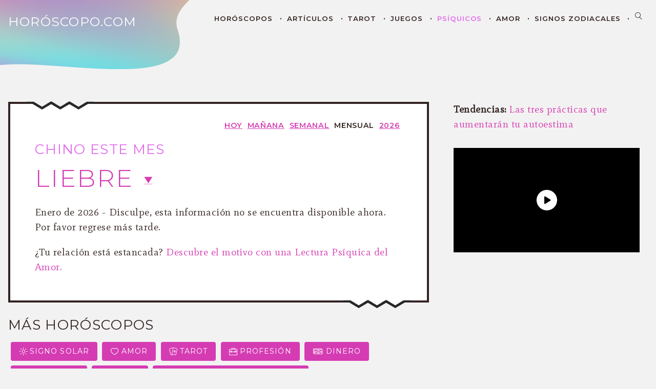

--- FILE ---
content_type: text/html; charset=utf-8
request_url: https://www.horoscopo.com/horoscopos/chinos-mensual-liebre
body_size: 31185
content:
<!DOCTYPE html>
<html>
<head>
  <meta charset="utf-8">
  <meta name="viewport" content="width=device-width, initial-scale=1.0, maximum-scale=1.0, user-scalable=no, viewport-fit=cover">
  <meta http-equiv="Content-Language" content="es-es">
  <title>Horoscopo Mensual Chino: Liebre | Horoscopo.com</title>
  <meta name="description" content="Liebre horoscopo chino semanal gratis. Encuentra todo sobre Astrologia China y el Horoscopo Chino Mensual en Horoscopo.com.">
  <meta property="og:title" content="Horoscopo Mensual Chino: Liebre | Horoscopo.com">
  <meta property="og:description" content="Liebre horoscopo chino semanal gratis. Encuentra todo sobre Astrologia China y el Horoscopo Chino Mensual en Horoscopo.com.">
  <meta property="og:image" content="http://www.horoscopo.com/img/signs/liebre.png">
  <meta property="og:url" content="http://www.horoscopo.com/horoscopos/chinos-mensual-liebre">
  <meta property="og:type" content="article">
  <meta http-equiv="X-UA-Compatible" content="IE=edge"><script type="text/javascript">window.NREUM||(NREUM={});NREUM.info = {"beacon":"bam.nr-data.net","errorBeacon":"bam.nr-data.net","licenseKey":"NRJS-f4417ce0165640a0118","applicationID":"1431206304","transactionName":"NFZVMBRZX0NSVREMCQ0cejIlF3lfQVkWBgkTVhgnDlFfVUBTSh4VAFxHARsXSkNaUQsYSRhfVgAHTFRN","queueTime":0,"applicationTime":1,"agent":"","atts":""}</script><script type="text/javascript">(window.NREUM||(NREUM={})).init={privacy:{cookies_enabled:true},ajax:{deny_list:["bam.nr-data.net"]},feature_flags:["soft_nav"],distributed_tracing:{enabled:true}};(window.NREUM||(NREUM={})).loader_config={agentID:"1431839255",accountID:"3255097",trustKey:"2066612",xpid:"VwQCVFZaDxABUFJTBQEBVVQF",licenseKey:"NRJS-f4417ce0165640a0118",applicationID:"1431206304",browserID:"1431839255"};;/*! For license information please see nr-loader-spa-1.308.0.min.js.LICENSE.txt */
(()=>{var e,t,r={384:(e,t,r)=>{"use strict";r.d(t,{NT:()=>a,US:()=>u,Zm:()=>o,bQ:()=>d,dV:()=>c,pV:()=>l});var n=r(6154),i=r(1863),s=r(1910);const a={beacon:"bam.nr-data.net",errorBeacon:"bam.nr-data.net"};function o(){return n.gm.NREUM||(n.gm.NREUM={}),void 0===n.gm.newrelic&&(n.gm.newrelic=n.gm.NREUM),n.gm.NREUM}function c(){let e=o();return e.o||(e.o={ST:n.gm.setTimeout,SI:n.gm.setImmediate||n.gm.setInterval,CT:n.gm.clearTimeout,XHR:n.gm.XMLHttpRequest,REQ:n.gm.Request,EV:n.gm.Event,PR:n.gm.Promise,MO:n.gm.MutationObserver,FETCH:n.gm.fetch,WS:n.gm.WebSocket},(0,s.i)(...Object.values(e.o))),e}function d(e,t){let r=o();r.initializedAgents??={},t.initializedAt={ms:(0,i.t)(),date:new Date},r.initializedAgents[e]=t}function u(e,t){o()[e]=t}function l(){return function(){let e=o();const t=e.info||{};e.info={beacon:a.beacon,errorBeacon:a.errorBeacon,...t}}(),function(){let e=o();const t=e.init||{};e.init={...t}}(),c(),function(){let e=o();const t=e.loader_config||{};e.loader_config={...t}}(),o()}},782:(e,t,r)=>{"use strict";r.d(t,{T:()=>n});const n=r(860).K7.pageViewTiming},860:(e,t,r)=>{"use strict";r.d(t,{$J:()=>u,K7:()=>c,P3:()=>d,XX:()=>i,Yy:()=>o,df:()=>s,qY:()=>n,v4:()=>a});const n="events",i="jserrors",s="browser/blobs",a="rum",o="browser/logs",c={ajax:"ajax",genericEvents:"generic_events",jserrors:i,logging:"logging",metrics:"metrics",pageAction:"page_action",pageViewEvent:"page_view_event",pageViewTiming:"page_view_timing",sessionReplay:"session_replay",sessionTrace:"session_trace",softNav:"soft_navigations",spa:"spa"},d={[c.pageViewEvent]:1,[c.pageViewTiming]:2,[c.metrics]:3,[c.jserrors]:4,[c.spa]:5,[c.ajax]:6,[c.sessionTrace]:7,[c.softNav]:8,[c.sessionReplay]:9,[c.logging]:10,[c.genericEvents]:11},u={[c.pageViewEvent]:a,[c.pageViewTiming]:n,[c.ajax]:n,[c.spa]:n,[c.softNav]:n,[c.metrics]:i,[c.jserrors]:i,[c.sessionTrace]:s,[c.sessionReplay]:s,[c.logging]:o,[c.genericEvents]:"ins"}},944:(e,t,r)=>{"use strict";r.d(t,{R:()=>i});var n=r(3241);function i(e,t){"function"==typeof console.debug&&(console.debug("New Relic Warning: https://github.com/newrelic/newrelic-browser-agent/blob/main/docs/warning-codes.md#".concat(e),t),(0,n.W)({agentIdentifier:null,drained:null,type:"data",name:"warn",feature:"warn",data:{code:e,secondary:t}}))}},993:(e,t,r)=>{"use strict";r.d(t,{A$:()=>s,ET:()=>a,TZ:()=>o,p_:()=>i});var n=r(860);const i={ERROR:"ERROR",WARN:"WARN",INFO:"INFO",DEBUG:"DEBUG",TRACE:"TRACE"},s={OFF:0,ERROR:1,WARN:2,INFO:3,DEBUG:4,TRACE:5},a="log",o=n.K7.logging},1541:(e,t,r)=>{"use strict";r.d(t,{U:()=>i,f:()=>n});const n={MFE:"MFE",BA:"BA"};function i(e,t){if(2!==t?.harvestEndpointVersion)return{};const r=t.agentRef.runtime.appMetadata.agents[0].entityGuid;return e?{"source.id":e.id,"source.name":e.name,"source.type":e.type,"parent.id":e.parent?.id||r,"parent.type":e.parent?.type||n.BA}:{"entity.guid":r,appId:t.agentRef.info.applicationID}}},1687:(e,t,r)=>{"use strict";r.d(t,{Ak:()=>d,Ze:()=>h,x3:()=>u});var n=r(3241),i=r(7836),s=r(3606),a=r(860),o=r(2646);const c={};function d(e,t){const r={staged:!1,priority:a.P3[t]||0};l(e),c[e].get(t)||c[e].set(t,r)}function u(e,t){e&&c[e]&&(c[e].get(t)&&c[e].delete(t),p(e,t,!1),c[e].size&&f(e))}function l(e){if(!e)throw new Error("agentIdentifier required");c[e]||(c[e]=new Map)}function h(e="",t="feature",r=!1){if(l(e),!e||!c[e].get(t)||r)return p(e,t);c[e].get(t).staged=!0,f(e)}function f(e){const t=Array.from(c[e]);t.every(([e,t])=>t.staged)&&(t.sort((e,t)=>e[1].priority-t[1].priority),t.forEach(([t])=>{c[e].delete(t),p(e,t)}))}function p(e,t,r=!0){const a=e?i.ee.get(e):i.ee,c=s.i.handlers;if(!a.aborted&&a.backlog&&c){if((0,n.W)({agentIdentifier:e,type:"lifecycle",name:"drain",feature:t}),r){const e=a.backlog[t],r=c[t];if(r){for(let t=0;e&&t<e.length;++t)g(e[t],r);Object.entries(r).forEach(([e,t])=>{Object.values(t||{}).forEach(t=>{t[0]?.on&&t[0]?.context()instanceof o.y&&t[0].on(e,t[1])})})}}a.isolatedBacklog||delete c[t],a.backlog[t]=null,a.emit("drain-"+t,[])}}function g(e,t){var r=e[1];Object.values(t[r]||{}).forEach(t=>{var r=e[0];if(t[0]===r){var n=t[1],i=e[3],s=e[2];n.apply(i,s)}})}},1738:(e,t,r)=>{"use strict";r.d(t,{U:()=>f,Y:()=>h});var n=r(3241),i=r(9908),s=r(1863),a=r(944),o=r(5701),c=r(3969),d=r(8362),u=r(860),l=r(4261);function h(e,t,r,s){const h=s||r;!h||h[e]&&h[e]!==d.d.prototype[e]||(h[e]=function(){(0,i.p)(c.xV,["API/"+e+"/called"],void 0,u.K7.metrics,r.ee),(0,n.W)({agentIdentifier:r.agentIdentifier,drained:!!o.B?.[r.agentIdentifier],type:"data",name:"api",feature:l.Pl+e,data:{}});try{return t.apply(this,arguments)}catch(e){(0,a.R)(23,e)}})}function f(e,t,r,n,a){const o=e.info;null===r?delete o.jsAttributes[t]:o.jsAttributes[t]=r,(a||null===r)&&(0,i.p)(l.Pl+n,[(0,s.t)(),t,r],void 0,"session",e.ee)}},1741:(e,t,r)=>{"use strict";r.d(t,{W:()=>s});var n=r(944),i=r(4261);class s{#e(e,...t){if(this[e]!==s.prototype[e])return this[e](...t);(0,n.R)(35,e)}addPageAction(e,t){return this.#e(i.hG,e,t)}register(e){return this.#e(i.eY,e)}recordCustomEvent(e,t){return this.#e(i.fF,e,t)}setPageViewName(e,t){return this.#e(i.Fw,e,t)}setCustomAttribute(e,t,r){return this.#e(i.cD,e,t,r)}noticeError(e,t){return this.#e(i.o5,e,t)}setUserId(e,t=!1){return this.#e(i.Dl,e,t)}setApplicationVersion(e){return this.#e(i.nb,e)}setErrorHandler(e){return this.#e(i.bt,e)}addRelease(e,t){return this.#e(i.k6,e,t)}log(e,t){return this.#e(i.$9,e,t)}start(){return this.#e(i.d3)}finished(e){return this.#e(i.BL,e)}recordReplay(){return this.#e(i.CH)}pauseReplay(){return this.#e(i.Tb)}addToTrace(e){return this.#e(i.U2,e)}setCurrentRouteName(e){return this.#e(i.PA,e)}interaction(e){return this.#e(i.dT,e)}wrapLogger(e,t,r){return this.#e(i.Wb,e,t,r)}measure(e,t){return this.#e(i.V1,e,t)}consent(e){return this.#e(i.Pv,e)}}},1863:(e,t,r)=>{"use strict";function n(){return Math.floor(performance.now())}r.d(t,{t:()=>n})},1910:(e,t,r)=>{"use strict";r.d(t,{i:()=>s});var n=r(944);const i=new Map;function s(...e){return e.every(e=>{if(i.has(e))return i.get(e);const t="function"==typeof e?e.toString():"",r=t.includes("[native code]"),s=t.includes("nrWrapper");return r||s||(0,n.R)(64,e?.name||t),i.set(e,r),r})}},2555:(e,t,r)=>{"use strict";r.d(t,{D:()=>o,f:()=>a});var n=r(384),i=r(8122);const s={beacon:n.NT.beacon,errorBeacon:n.NT.errorBeacon,licenseKey:void 0,applicationID:void 0,sa:void 0,queueTime:void 0,applicationTime:void 0,ttGuid:void 0,user:void 0,account:void 0,product:void 0,extra:void 0,jsAttributes:{},userAttributes:void 0,atts:void 0,transactionName:void 0,tNamePlain:void 0};function a(e){try{return!!e.licenseKey&&!!e.errorBeacon&&!!e.applicationID}catch(e){return!1}}const o=e=>(0,i.a)(e,s)},2614:(e,t,r)=>{"use strict";r.d(t,{BB:()=>a,H3:()=>n,g:()=>d,iL:()=>c,tS:()=>o,uh:()=>i,wk:()=>s});const n="NRBA",i="SESSION",s=144e5,a=18e5,o={STARTED:"session-started",PAUSE:"session-pause",RESET:"session-reset",RESUME:"session-resume",UPDATE:"session-update"},c={SAME_TAB:"same-tab",CROSS_TAB:"cross-tab"},d={OFF:0,FULL:1,ERROR:2}},2646:(e,t,r)=>{"use strict";r.d(t,{y:()=>n});class n{constructor(e){this.contextId=e}}},2843:(e,t,r)=>{"use strict";r.d(t,{G:()=>s,u:()=>i});var n=r(3878);function i(e,t=!1,r,i){(0,n.DD)("visibilitychange",function(){if(t)return void("hidden"===document.visibilityState&&e());e(document.visibilityState)},r,i)}function s(e,t,r){(0,n.sp)("pagehide",e,t,r)}},3241:(e,t,r)=>{"use strict";r.d(t,{W:()=>s});var n=r(6154);const i="newrelic";function s(e={}){try{n.gm.dispatchEvent(new CustomEvent(i,{detail:e}))}catch(e){}}},3304:(e,t,r)=>{"use strict";r.d(t,{A:()=>s});var n=r(7836);const i=()=>{const e=new WeakSet;return(t,r)=>{if("object"==typeof r&&null!==r){if(e.has(r))return;e.add(r)}return r}};function s(e){try{return JSON.stringify(e,i())??""}catch(e){try{n.ee.emit("internal-error",[e])}catch(e){}return""}}},3333:(e,t,r)=>{"use strict";r.d(t,{$v:()=>u,TZ:()=>n,Xh:()=>c,Zp:()=>i,kd:()=>d,mq:()=>o,nf:()=>a,qN:()=>s});const n=r(860).K7.genericEvents,i=["auxclick","click","copy","keydown","paste","scrollend"],s=["focus","blur"],a=4,o=1e3,c=2e3,d=["PageAction","UserAction","BrowserPerformance"],u={RESOURCES:"experimental.resources",REGISTER:"register"}},3434:(e,t,r)=>{"use strict";r.d(t,{Jt:()=>s,YM:()=>d});var n=r(7836),i=r(5607);const s="nr@original:".concat(i.W),a=50;var o=Object.prototype.hasOwnProperty,c=!1;function d(e,t){return e||(e=n.ee),r.inPlace=function(e,t,n,i,s){n||(n="");const a="-"===n.charAt(0);for(let o=0;o<t.length;o++){const c=t[o],d=e[c];l(d)||(e[c]=r(d,a?c+n:n,i,c,s))}},r.flag=s,r;function r(t,r,n,c,d){return l(t)?t:(r||(r=""),nrWrapper[s]=t,function(e,t,r){if(Object.defineProperty&&Object.keys)try{return Object.keys(e).forEach(function(r){Object.defineProperty(t,r,{get:function(){return e[r]},set:function(t){return e[r]=t,t}})}),t}catch(e){u([e],r)}for(var n in e)o.call(e,n)&&(t[n]=e[n])}(t,nrWrapper,e),nrWrapper);function nrWrapper(){var s,o,l,h;let f;try{o=this,s=[...arguments],l="function"==typeof n?n(s,o):n||{}}catch(t){u([t,"",[s,o,c],l],e)}i(r+"start",[s,o,c],l,d);const p=performance.now();let g;try{return h=t.apply(o,s),g=performance.now(),h}catch(e){throw g=performance.now(),i(r+"err",[s,o,e],l,d),f=e,f}finally{const e=g-p,t={start:p,end:g,duration:e,isLongTask:e>=a,methodName:c,thrownError:f};t.isLongTask&&i("long-task",[t,o],l,d),i(r+"end",[s,o,h],l,d)}}}function i(r,n,i,s){if(!c||t){var a=c;c=!0;try{e.emit(r,n,i,t,s)}catch(t){u([t,r,n,i],e)}c=a}}}function u(e,t){t||(t=n.ee);try{t.emit("internal-error",e)}catch(e){}}function l(e){return!(e&&"function"==typeof e&&e.apply&&!e[s])}},3606:(e,t,r)=>{"use strict";r.d(t,{i:()=>s});var n=r(9908);s.on=a;var i=s.handlers={};function s(e,t,r,s){a(s||n.d,i,e,t,r)}function a(e,t,r,i,s){s||(s="feature"),e||(e=n.d);var a=t[s]=t[s]||{};(a[r]=a[r]||[]).push([e,i])}},3738:(e,t,r)=>{"use strict";r.d(t,{He:()=>i,Kp:()=>o,Lc:()=>d,Rz:()=>u,TZ:()=>n,bD:()=>s,d3:()=>a,jx:()=>l,sl:()=>h,uP:()=>c});const n=r(860).K7.sessionTrace,i="bstResource",s="resource",a="-start",o="-end",c="fn"+a,d="fn"+o,u="pushState",l=1e3,h=3e4},3785:(e,t,r)=>{"use strict";r.d(t,{R:()=>c,b:()=>d});var n=r(9908),i=r(1863),s=r(860),a=r(3969),o=r(993);function c(e,t,r={},c=o.p_.INFO,d=!0,u,l=(0,i.t)()){(0,n.p)(a.xV,["API/logging/".concat(c.toLowerCase(),"/called")],void 0,s.K7.metrics,e),(0,n.p)(o.ET,[l,t,r,c,d,u],void 0,s.K7.logging,e)}function d(e){return"string"==typeof e&&Object.values(o.p_).some(t=>t===e.toUpperCase().trim())}},3878:(e,t,r)=>{"use strict";function n(e,t){return{capture:e,passive:!1,signal:t}}function i(e,t,r=!1,i){window.addEventListener(e,t,n(r,i))}function s(e,t,r=!1,i){document.addEventListener(e,t,n(r,i))}r.d(t,{DD:()=>s,jT:()=>n,sp:()=>i})},3962:(e,t,r)=>{"use strict";r.d(t,{AM:()=>a,O2:()=>l,OV:()=>s,Qu:()=>h,TZ:()=>c,ih:()=>f,pP:()=>o,t1:()=>u,tC:()=>i,wD:()=>d});var n=r(860);const i=["click","keydown","submit"],s="popstate",a="api",o="initialPageLoad",c=n.K7.softNav,d=5e3,u=500,l={INITIAL_PAGE_LOAD:"",ROUTE_CHANGE:1,UNSPECIFIED:2},h={INTERACTION:1,AJAX:2,CUSTOM_END:3,CUSTOM_TRACER:4},f={IP:"in progress",PF:"pending finish",FIN:"finished",CAN:"cancelled"}},3969:(e,t,r)=>{"use strict";r.d(t,{TZ:()=>n,XG:()=>o,rs:()=>i,xV:()=>a,z_:()=>s});const n=r(860).K7.metrics,i="sm",s="cm",a="storeSupportabilityMetrics",o="storeEventMetrics"},4234:(e,t,r)=>{"use strict";r.d(t,{W:()=>s});var n=r(7836),i=r(1687);class s{constructor(e,t){this.agentIdentifier=e,this.ee=n.ee.get(e),this.featureName=t,this.blocked=!1}deregisterDrain(){(0,i.x3)(this.agentIdentifier,this.featureName)}}},4261:(e,t,r)=>{"use strict";r.d(t,{$9:()=>u,BL:()=>c,CH:()=>p,Dl:()=>R,Fw:()=>w,PA:()=>v,Pl:()=>n,Pv:()=>A,Tb:()=>h,U2:()=>a,V1:()=>E,Wb:()=>T,bt:()=>y,cD:()=>b,d3:()=>x,dT:()=>d,eY:()=>g,fF:()=>f,hG:()=>s,hw:()=>i,k6:()=>o,nb:()=>m,o5:()=>l});const n="api-",i=n+"ixn-",s="addPageAction",a="addToTrace",o="addRelease",c="finished",d="interaction",u="log",l="noticeError",h="pauseReplay",f="recordCustomEvent",p="recordReplay",g="register",m="setApplicationVersion",v="setCurrentRouteName",b="setCustomAttribute",y="setErrorHandler",w="setPageViewName",R="setUserId",x="start",T="wrapLogger",E="measure",A="consent"},5205:(e,t,r)=>{"use strict";r.d(t,{j:()=>S});var n=r(384),i=r(1741);var s=r(2555),a=r(3333);const o=e=>{if(!e||"string"!=typeof e)return!1;try{document.createDocumentFragment().querySelector(e)}catch{return!1}return!0};var c=r(2614),d=r(944),u=r(8122);const l="[data-nr-mask]",h=e=>(0,u.a)(e,(()=>{const e={feature_flags:[],experimental:{allow_registered_children:!1,resources:!1},mask_selector:"*",block_selector:"[data-nr-block]",mask_input_options:{color:!1,date:!1,"datetime-local":!1,email:!1,month:!1,number:!1,range:!1,search:!1,tel:!1,text:!1,time:!1,url:!1,week:!1,textarea:!1,select:!1,password:!0}};return{ajax:{deny_list:void 0,block_internal:!0,enabled:!0,autoStart:!0},api:{get allow_registered_children(){return e.feature_flags.includes(a.$v.REGISTER)||e.experimental.allow_registered_children},set allow_registered_children(t){e.experimental.allow_registered_children=t},duplicate_registered_data:!1},browser_consent_mode:{enabled:!1},distributed_tracing:{enabled:void 0,exclude_newrelic_header:void 0,cors_use_newrelic_header:void 0,cors_use_tracecontext_headers:void 0,allowed_origins:void 0},get feature_flags(){return e.feature_flags},set feature_flags(t){e.feature_flags=t},generic_events:{enabled:!0,autoStart:!0},harvest:{interval:30},jserrors:{enabled:!0,autoStart:!0},logging:{enabled:!0,autoStart:!0},metrics:{enabled:!0,autoStart:!0},obfuscate:void 0,page_action:{enabled:!0},page_view_event:{enabled:!0,autoStart:!0},page_view_timing:{enabled:!0,autoStart:!0},performance:{capture_marks:!1,capture_measures:!1,capture_detail:!0,resources:{get enabled(){return e.feature_flags.includes(a.$v.RESOURCES)||e.experimental.resources},set enabled(t){e.experimental.resources=t},asset_types:[],first_party_domains:[],ignore_newrelic:!0}},privacy:{cookies_enabled:!0},proxy:{assets:void 0,beacon:void 0},session:{expiresMs:c.wk,inactiveMs:c.BB},session_replay:{autoStart:!0,enabled:!1,preload:!1,sampling_rate:10,error_sampling_rate:100,collect_fonts:!1,inline_images:!1,fix_stylesheets:!0,mask_all_inputs:!0,get mask_text_selector(){return e.mask_selector},set mask_text_selector(t){o(t)?e.mask_selector="".concat(t,",").concat(l):""===t||null===t?e.mask_selector=l:(0,d.R)(5,t)},get block_class(){return"nr-block"},get ignore_class(){return"nr-ignore"},get mask_text_class(){return"nr-mask"},get block_selector(){return e.block_selector},set block_selector(t){o(t)?e.block_selector+=",".concat(t):""!==t&&(0,d.R)(6,t)},get mask_input_options(){return e.mask_input_options},set mask_input_options(t){t&&"object"==typeof t?e.mask_input_options={...t,password:!0}:(0,d.R)(7,t)}},session_trace:{enabled:!0,autoStart:!0},soft_navigations:{enabled:!0,autoStart:!0},spa:{enabled:!0,autoStart:!0},ssl:void 0,user_actions:{enabled:!0,elementAttributes:["id","className","tagName","type"]}}})());var f=r(6154),p=r(9324);let g=0;const m={buildEnv:p.F3,distMethod:p.Xs,version:p.xv,originTime:f.WN},v={consented:!1},b={appMetadata:{},get consented(){return this.session?.state?.consent||v.consented},set consented(e){v.consented=e},customTransaction:void 0,denyList:void 0,disabled:!1,harvester:void 0,isolatedBacklog:!1,isRecording:!1,loaderType:void 0,maxBytes:3e4,obfuscator:void 0,onerror:void 0,ptid:void 0,releaseIds:{},session:void 0,timeKeeper:void 0,registeredEntities:[],jsAttributesMetadata:{bytes:0},get harvestCount(){return++g}},y=e=>{const t=(0,u.a)(e,b),r=Object.keys(m).reduce((e,t)=>(e[t]={value:m[t],writable:!1,configurable:!0,enumerable:!0},e),{});return Object.defineProperties(t,r)};var w=r(5701);const R=e=>{const t=e.startsWith("http");e+="/",r.p=t?e:"https://"+e};var x=r(7836),T=r(3241);const E={accountID:void 0,trustKey:void 0,agentID:void 0,licenseKey:void 0,applicationID:void 0,xpid:void 0},A=e=>(0,u.a)(e,E),_=new Set;function S(e,t={},r,a){let{init:o,info:c,loader_config:d,runtime:u={},exposed:l=!0}=t;if(!c){const e=(0,n.pV)();o=e.init,c=e.info,d=e.loader_config}e.init=h(o||{}),e.loader_config=A(d||{}),c.jsAttributes??={},f.bv&&(c.jsAttributes.isWorker=!0),e.info=(0,s.D)(c);const p=e.init,g=[c.beacon,c.errorBeacon];_.has(e.agentIdentifier)||(p.proxy.assets&&(R(p.proxy.assets),g.push(p.proxy.assets)),p.proxy.beacon&&g.push(p.proxy.beacon),e.beacons=[...g],function(e){const t=(0,n.pV)();Object.getOwnPropertyNames(i.W.prototype).forEach(r=>{const n=i.W.prototype[r];if("function"!=typeof n||"constructor"===n)return;let s=t[r];e[r]&&!1!==e.exposed&&"micro-agent"!==e.runtime?.loaderType&&(t[r]=(...t)=>{const n=e[r](...t);return s?s(...t):n})})}(e),(0,n.US)("activatedFeatures",w.B)),u.denyList=[...p.ajax.deny_list||[],...p.ajax.block_internal?g:[]],u.ptid=e.agentIdentifier,u.loaderType=r,e.runtime=y(u),_.has(e.agentIdentifier)||(e.ee=x.ee.get(e.agentIdentifier),e.exposed=l,(0,T.W)({agentIdentifier:e.agentIdentifier,drained:!!w.B?.[e.agentIdentifier],type:"lifecycle",name:"initialize",feature:void 0,data:e.config})),_.add(e.agentIdentifier)}},5270:(e,t,r)=>{"use strict";r.d(t,{Aw:()=>a,SR:()=>s,rF:()=>o});var n=r(384),i=r(7767);function s(e){return!!(0,n.dV)().o.MO&&(0,i.V)(e)&&!0===e?.session_trace.enabled}function a(e){return!0===e?.session_replay.preload&&s(e)}function o(e,t){try{if("string"==typeof t?.type){if("password"===t.type.toLowerCase())return"*".repeat(e?.length||0);if(void 0!==t?.dataset?.nrUnmask||t?.classList?.contains("nr-unmask"))return e}}catch(e){}return"string"==typeof e?e.replace(/[\S]/g,"*"):"*".repeat(e?.length||0)}},5289:(e,t,r)=>{"use strict";r.d(t,{GG:()=>a,Qr:()=>c,sB:()=>o});var n=r(3878),i=r(6389);function s(){return"undefined"==typeof document||"complete"===document.readyState}function a(e,t){if(s())return e();const r=(0,i.J)(e),a=setInterval(()=>{s()&&(clearInterval(a),r())},500);(0,n.sp)("load",r,t)}function o(e){if(s())return e();(0,n.DD)("DOMContentLoaded",e)}function c(e){if(s())return e();(0,n.sp)("popstate",e)}},5607:(e,t,r)=>{"use strict";r.d(t,{W:()=>n});const n=(0,r(9566).bz)()},5701:(e,t,r)=>{"use strict";r.d(t,{B:()=>s,t:()=>a});var n=r(3241);const i=new Set,s={};function a(e,t){const r=t.agentIdentifier;s[r]??={},e&&"object"==typeof e&&(i.has(r)||(t.ee.emit("rumresp",[e]),s[r]=e,i.add(r),(0,n.W)({agentIdentifier:r,loaded:!0,drained:!0,type:"lifecycle",name:"load",feature:void 0,data:e})))}},6154:(e,t,r)=>{"use strict";r.d(t,{OF:()=>d,RI:()=>i,WN:()=>h,bv:()=>s,eN:()=>f,gm:()=>a,lR:()=>l,m:()=>c,mw:()=>o,sb:()=>u});var n=r(1863);const i="undefined"!=typeof window&&!!window.document,s="undefined"!=typeof WorkerGlobalScope&&("undefined"!=typeof self&&self instanceof WorkerGlobalScope&&self.navigator instanceof WorkerNavigator||"undefined"!=typeof globalThis&&globalThis instanceof WorkerGlobalScope&&globalThis.navigator instanceof WorkerNavigator),a=i?window:"undefined"!=typeof WorkerGlobalScope&&("undefined"!=typeof self&&self instanceof WorkerGlobalScope&&self||"undefined"!=typeof globalThis&&globalThis instanceof WorkerGlobalScope&&globalThis),o=Boolean("hidden"===a?.document?.visibilityState),c=""+a?.location,d=/iPad|iPhone|iPod/.test(a.navigator?.userAgent),u=d&&"undefined"==typeof SharedWorker,l=(()=>{const e=a.navigator?.userAgent?.match(/Firefox[/\s](\d+\.\d+)/);return Array.isArray(e)&&e.length>=2?+e[1]:0})(),h=Date.now()-(0,n.t)(),f=()=>"undefined"!=typeof PerformanceNavigationTiming&&a?.performance?.getEntriesByType("navigation")?.[0]?.responseStart},6344:(e,t,r)=>{"use strict";r.d(t,{BB:()=>u,Qb:()=>l,TZ:()=>i,Ug:()=>a,Vh:()=>s,_s:()=>o,bc:()=>d,yP:()=>c});var n=r(2614);const i=r(860).K7.sessionReplay,s="errorDuringReplay",a=.12,o={DomContentLoaded:0,Load:1,FullSnapshot:2,IncrementalSnapshot:3,Meta:4,Custom:5},c={[n.g.ERROR]:15e3,[n.g.FULL]:3e5,[n.g.OFF]:0},d={RESET:{message:"Session was reset",sm:"Reset"},IMPORT:{message:"Recorder failed to import",sm:"Import"},TOO_MANY:{message:"429: Too Many Requests",sm:"Too-Many"},TOO_BIG:{message:"Payload was too large",sm:"Too-Big"},CROSS_TAB:{message:"Session Entity was set to OFF on another tab",sm:"Cross-Tab"},ENTITLEMENTS:{message:"Session Replay is not allowed and will not be started",sm:"Entitlement"}},u=5e3,l={API:"api",RESUME:"resume",SWITCH_TO_FULL:"switchToFull",INITIALIZE:"initialize",PRELOAD:"preload"}},6389:(e,t,r)=>{"use strict";function n(e,t=500,r={}){const n=r?.leading||!1;let i;return(...r)=>{n&&void 0===i&&(e.apply(this,r),i=setTimeout(()=>{i=clearTimeout(i)},t)),n||(clearTimeout(i),i=setTimeout(()=>{e.apply(this,r)},t))}}function i(e){let t=!1;return(...r)=>{t||(t=!0,e.apply(this,r))}}r.d(t,{J:()=>i,s:()=>n})},6630:(e,t,r)=>{"use strict";r.d(t,{T:()=>n});const n=r(860).K7.pageViewEvent},6774:(e,t,r)=>{"use strict";r.d(t,{T:()=>n});const n=r(860).K7.jserrors},7295:(e,t,r)=>{"use strict";r.d(t,{Xv:()=>a,gX:()=>i,iW:()=>s});var n=[];function i(e){if(!e||s(e))return!1;if(0===n.length)return!0;if("*"===n[0].hostname)return!1;for(var t=0;t<n.length;t++){var r=n[t];if(r.hostname.test(e.hostname)&&r.pathname.test(e.pathname))return!1}return!0}function s(e){return void 0===e.hostname}function a(e){if(n=[],e&&e.length)for(var t=0;t<e.length;t++){let r=e[t];if(!r)continue;if("*"===r)return void(n=[{hostname:"*"}]);0===r.indexOf("http://")?r=r.substring(7):0===r.indexOf("https://")&&(r=r.substring(8));const i=r.indexOf("/");let s,a;i>0?(s=r.substring(0,i),a=r.substring(i)):(s=r,a="*");let[c]=s.split(":");n.push({hostname:o(c),pathname:o(a,!0)})}}function o(e,t=!1){const r=e.replace(/[.+?^${}()|[\]\\]/g,e=>"\\"+e).replace(/\*/g,".*?");return new RegExp((t?"^":"")+r+"$")}},7485:(e,t,r)=>{"use strict";r.d(t,{D:()=>i});var n=r(6154);function i(e){if(0===(e||"").indexOf("data:"))return{protocol:"data"};try{const t=new URL(e,location.href),r={port:t.port,hostname:t.hostname,pathname:t.pathname,search:t.search,protocol:t.protocol.slice(0,t.protocol.indexOf(":")),sameOrigin:t.protocol===n.gm?.location?.protocol&&t.host===n.gm?.location?.host};return r.port&&""!==r.port||("http:"===t.protocol&&(r.port="80"),"https:"===t.protocol&&(r.port="443")),r.pathname&&""!==r.pathname?r.pathname.startsWith("/")||(r.pathname="/".concat(r.pathname)):r.pathname="/",r}catch(e){return{}}}},7699:(e,t,r)=>{"use strict";r.d(t,{It:()=>s,KC:()=>o,No:()=>i,qh:()=>a});var n=r(860);const i=16e3,s=1e6,a="SESSION_ERROR",o={[n.K7.logging]:!0,[n.K7.genericEvents]:!1,[n.K7.jserrors]:!1,[n.K7.ajax]:!1}},7767:(e,t,r)=>{"use strict";r.d(t,{V:()=>i});var n=r(6154);const i=e=>n.RI&&!0===e?.privacy.cookies_enabled},7836:(e,t,r)=>{"use strict";r.d(t,{P:()=>o,ee:()=>c});var n=r(384),i=r(8990),s=r(2646),a=r(5607);const o="nr@context:".concat(a.W),c=function e(t,r){var n={},a={},u={},l=!1;try{l=16===r.length&&d.initializedAgents?.[r]?.runtime.isolatedBacklog}catch(e){}var h={on:p,addEventListener:p,removeEventListener:function(e,t){var r=n[e];if(!r)return;for(var i=0;i<r.length;i++)r[i]===t&&r.splice(i,1)},emit:function(e,r,n,i,s){!1!==s&&(s=!0);if(c.aborted&&!i)return;t&&s&&t.emit(e,r,n);var o=f(n);g(e).forEach(e=>{e.apply(o,r)});var d=v()[a[e]];d&&d.push([h,e,r,o]);return o},get:m,listeners:g,context:f,buffer:function(e,t){const r=v();if(t=t||"feature",h.aborted)return;Object.entries(e||{}).forEach(([e,n])=>{a[n]=t,t in r||(r[t]=[])})},abort:function(){h._aborted=!0,Object.keys(h.backlog).forEach(e=>{delete h.backlog[e]})},isBuffering:function(e){return!!v()[a[e]]},debugId:r,backlog:l?{}:t&&"object"==typeof t.backlog?t.backlog:{},isolatedBacklog:l};return Object.defineProperty(h,"aborted",{get:()=>{let e=h._aborted||!1;return e||(t&&(e=t.aborted),e)}}),h;function f(e){return e&&e instanceof s.y?e:e?(0,i.I)(e,o,()=>new s.y(o)):new s.y(o)}function p(e,t){n[e]=g(e).concat(t)}function g(e){return n[e]||[]}function m(t){return u[t]=u[t]||e(h,t)}function v(){return h.backlog}}(void 0,"globalEE"),d=(0,n.Zm)();d.ee||(d.ee=c)},8122:(e,t,r)=>{"use strict";r.d(t,{a:()=>i});var n=r(944);function i(e,t){try{if(!e||"object"!=typeof e)return(0,n.R)(3);if(!t||"object"!=typeof t)return(0,n.R)(4);const r=Object.create(Object.getPrototypeOf(t),Object.getOwnPropertyDescriptors(t)),s=0===Object.keys(r).length?e:r;for(let a in s)if(void 0!==e[a])try{if(null===e[a]){r[a]=null;continue}Array.isArray(e[a])&&Array.isArray(t[a])?r[a]=Array.from(new Set([...e[a],...t[a]])):"object"==typeof e[a]&&"object"==typeof t[a]?r[a]=i(e[a],t[a]):r[a]=e[a]}catch(e){r[a]||(0,n.R)(1,e)}return r}catch(e){(0,n.R)(2,e)}}},8139:(e,t,r)=>{"use strict";r.d(t,{u:()=>h});var n=r(7836),i=r(3434),s=r(8990),a=r(6154);const o={},c=a.gm.XMLHttpRequest,d="addEventListener",u="removeEventListener",l="nr@wrapped:".concat(n.P);function h(e){var t=function(e){return(e||n.ee).get("events")}(e);if(o[t.debugId]++)return t;o[t.debugId]=1;var r=(0,i.YM)(t,!0);function h(e){r.inPlace(e,[d,u],"-",p)}function p(e,t){return e[1]}return"getPrototypeOf"in Object&&(a.RI&&f(document,h),c&&f(c.prototype,h),f(a.gm,h)),t.on(d+"-start",function(e,t){var n=e[1];if(null!==n&&("function"==typeof n||"object"==typeof n)&&"newrelic"!==e[0]){var i=(0,s.I)(n,l,function(){var e={object:function(){if("function"!=typeof n.handleEvent)return;return n.handleEvent.apply(n,arguments)},function:n}[typeof n];return e?r(e,"fn-",null,e.name||"anonymous"):n});this.wrapped=e[1]=i}}),t.on(u+"-start",function(e){e[1]=this.wrapped||e[1]}),t}function f(e,t,...r){let n=e;for(;"object"==typeof n&&!Object.prototype.hasOwnProperty.call(n,d);)n=Object.getPrototypeOf(n);n&&t(n,...r)}},8362:(e,t,r)=>{"use strict";r.d(t,{d:()=>s});var n=r(9566),i=r(1741);class s extends i.W{agentIdentifier=(0,n.LA)(16)}},8374:(e,t,r)=>{r.nc=(()=>{try{return document?.currentScript?.nonce}catch(e){}return""})()},8990:(e,t,r)=>{"use strict";r.d(t,{I:()=>i});var n=Object.prototype.hasOwnProperty;function i(e,t,r){if(n.call(e,t))return e[t];var i=r();if(Object.defineProperty&&Object.keys)try{return Object.defineProperty(e,t,{value:i,writable:!0,enumerable:!1}),i}catch(e){}return e[t]=i,i}},9119:(e,t,r)=>{"use strict";r.d(t,{L:()=>s});var n=/([^?#]*)[^#]*(#[^?]*|$).*/,i=/([^?#]*)().*/;function s(e,t){return e?e.replace(t?n:i,"$1$2"):e}},9300:(e,t,r)=>{"use strict";r.d(t,{T:()=>n});const n=r(860).K7.ajax},9324:(e,t,r)=>{"use strict";r.d(t,{AJ:()=>a,F3:()=>i,Xs:()=>s,Yq:()=>o,xv:()=>n});const n="1.308.0",i="PROD",s="CDN",a="@newrelic/rrweb",o="1.0.1"},9566:(e,t,r)=>{"use strict";r.d(t,{LA:()=>o,ZF:()=>c,bz:()=>a,el:()=>d});var n=r(6154);const i="xxxxxxxx-xxxx-4xxx-yxxx-xxxxxxxxxxxx";function s(e,t){return e?15&e[t]:16*Math.random()|0}function a(){const e=n.gm?.crypto||n.gm?.msCrypto;let t,r=0;return e&&e.getRandomValues&&(t=e.getRandomValues(new Uint8Array(30))),i.split("").map(e=>"x"===e?s(t,r++).toString(16):"y"===e?(3&s()|8).toString(16):e).join("")}function o(e){const t=n.gm?.crypto||n.gm?.msCrypto;let r,i=0;t&&t.getRandomValues&&(r=t.getRandomValues(new Uint8Array(e)));const a=[];for(var o=0;o<e;o++)a.push(s(r,i++).toString(16));return a.join("")}function c(){return o(16)}function d(){return o(32)}},9908:(e,t,r)=>{"use strict";r.d(t,{d:()=>n,p:()=>i});var n=r(7836).ee.get("handle");function i(e,t,r,i,s){s?(s.buffer([e],i),s.emit(e,t,r)):(n.buffer([e],i),n.emit(e,t,r))}}},n={};function i(e){var t=n[e];if(void 0!==t)return t.exports;var s=n[e]={exports:{}};return r[e](s,s.exports,i),s.exports}i.m=r,i.d=(e,t)=>{for(var r in t)i.o(t,r)&&!i.o(e,r)&&Object.defineProperty(e,r,{enumerable:!0,get:t[r]})},i.f={},i.e=e=>Promise.all(Object.keys(i.f).reduce((t,r)=>(i.f[r](e,t),t),[])),i.u=e=>({212:"nr-spa-compressor",249:"nr-spa-recorder",478:"nr-spa"}[e]+"-1.308.0.min.js"),i.o=(e,t)=>Object.prototype.hasOwnProperty.call(e,t),e={},t="NRBA-1.308.0.PROD:",i.l=(r,n,s,a)=>{if(e[r])e[r].push(n);else{var o,c;if(void 0!==s)for(var d=document.getElementsByTagName("script"),u=0;u<d.length;u++){var l=d[u];if(l.getAttribute("src")==r||l.getAttribute("data-webpack")==t+s){o=l;break}}if(!o){c=!0;var h={478:"sha512-RSfSVnmHk59T/uIPbdSE0LPeqcEdF4/+XhfJdBuccH5rYMOEZDhFdtnh6X6nJk7hGpzHd9Ujhsy7lZEz/ORYCQ==",249:"sha512-ehJXhmntm85NSqW4MkhfQqmeKFulra3klDyY0OPDUE+sQ3GokHlPh1pmAzuNy//3j4ac6lzIbmXLvGQBMYmrkg==",212:"sha512-B9h4CR46ndKRgMBcK+j67uSR2RCnJfGefU+A7FrgR/k42ovXy5x/MAVFiSvFxuVeEk/pNLgvYGMp1cBSK/G6Fg=="};(o=document.createElement("script")).charset="utf-8",i.nc&&o.setAttribute("nonce",i.nc),o.setAttribute("data-webpack",t+s),o.src=r,0!==o.src.indexOf(window.location.origin+"/")&&(o.crossOrigin="anonymous"),h[a]&&(o.integrity=h[a])}e[r]=[n];var f=(t,n)=>{o.onerror=o.onload=null,clearTimeout(p);var i=e[r];if(delete e[r],o.parentNode&&o.parentNode.removeChild(o),i&&i.forEach(e=>e(n)),t)return t(n)},p=setTimeout(f.bind(null,void 0,{type:"timeout",target:o}),12e4);o.onerror=f.bind(null,o.onerror),o.onload=f.bind(null,o.onload),c&&document.head.appendChild(o)}},i.r=e=>{"undefined"!=typeof Symbol&&Symbol.toStringTag&&Object.defineProperty(e,Symbol.toStringTag,{value:"Module"}),Object.defineProperty(e,"__esModule",{value:!0})},i.p="https://js-agent.newrelic.com/",(()=>{var e={38:0,788:0};i.f.j=(t,r)=>{var n=i.o(e,t)?e[t]:void 0;if(0!==n)if(n)r.push(n[2]);else{var s=new Promise((r,i)=>n=e[t]=[r,i]);r.push(n[2]=s);var a=i.p+i.u(t),o=new Error;i.l(a,r=>{if(i.o(e,t)&&(0!==(n=e[t])&&(e[t]=void 0),n)){var s=r&&("load"===r.type?"missing":r.type),a=r&&r.target&&r.target.src;o.message="Loading chunk "+t+" failed: ("+s+": "+a+")",o.name="ChunkLoadError",o.type=s,o.request=a,n[1](o)}},"chunk-"+t,t)}};var t=(t,r)=>{var n,s,[a,o,c]=r,d=0;if(a.some(t=>0!==e[t])){for(n in o)i.o(o,n)&&(i.m[n]=o[n]);if(c)c(i)}for(t&&t(r);d<a.length;d++)s=a[d],i.o(e,s)&&e[s]&&e[s][0](),e[s]=0},r=self["webpackChunk:NRBA-1.308.0.PROD"]=self["webpackChunk:NRBA-1.308.0.PROD"]||[];r.forEach(t.bind(null,0)),r.push=t.bind(null,r.push.bind(r))})(),(()=>{"use strict";i(8374);var e=i(8362),t=i(860);const r=Object.values(t.K7);var n=i(5205);var s=i(9908),a=i(1863),o=i(4261),c=i(1738);var d=i(1687),u=i(4234),l=i(5289),h=i(6154),f=i(944),p=i(5270),g=i(7767),m=i(6389),v=i(7699);class b extends u.W{constructor(e,t){super(e.agentIdentifier,t),this.agentRef=e,this.abortHandler=void 0,this.featAggregate=void 0,this.loadedSuccessfully=void 0,this.onAggregateImported=new Promise(e=>{this.loadedSuccessfully=e}),this.deferred=Promise.resolve(),!1===e.init[this.featureName].autoStart?this.deferred=new Promise((t,r)=>{this.ee.on("manual-start-all",(0,m.J)(()=>{(0,d.Ak)(e.agentIdentifier,this.featureName),t()}))}):(0,d.Ak)(e.agentIdentifier,t)}importAggregator(e,t,r={}){if(this.featAggregate)return;const n=async()=>{let n;await this.deferred;try{if((0,g.V)(e.init)){const{setupAgentSession:t}=await i.e(478).then(i.bind(i,8766));n=t(e)}}catch(e){(0,f.R)(20,e),this.ee.emit("internal-error",[e]),(0,s.p)(v.qh,[e],void 0,this.featureName,this.ee)}try{if(!this.#t(this.featureName,n,e.init))return(0,d.Ze)(this.agentIdentifier,this.featureName),void this.loadedSuccessfully(!1);const{Aggregate:i}=await t();this.featAggregate=new i(e,r),e.runtime.harvester.initializedAggregates.push(this.featAggregate),this.loadedSuccessfully(!0)}catch(e){(0,f.R)(34,e),this.abortHandler?.(),(0,d.Ze)(this.agentIdentifier,this.featureName,!0),this.loadedSuccessfully(!1),this.ee&&this.ee.abort()}};h.RI?(0,l.GG)(()=>n(),!0):n()}#t(e,r,n){if(this.blocked)return!1;switch(e){case t.K7.sessionReplay:return(0,p.SR)(n)&&!!r;case t.K7.sessionTrace:return!!r;default:return!0}}}var y=i(6630),w=i(2614),R=i(3241);class x extends b{static featureName=y.T;constructor(e){var t;super(e,y.T),this.setupInspectionEvents(e.agentIdentifier),t=e,(0,c.Y)(o.Fw,function(e,r){"string"==typeof e&&("/"!==e.charAt(0)&&(e="/"+e),t.runtime.customTransaction=(r||"http://custom.transaction")+e,(0,s.p)(o.Pl+o.Fw,[(0,a.t)()],void 0,void 0,t.ee))},t),this.importAggregator(e,()=>i.e(478).then(i.bind(i,2467)))}setupInspectionEvents(e){const t=(t,r)=>{t&&(0,R.W)({agentIdentifier:e,timeStamp:t.timeStamp,loaded:"complete"===t.target.readyState,type:"window",name:r,data:t.target.location+""})};(0,l.sB)(e=>{t(e,"DOMContentLoaded")}),(0,l.GG)(e=>{t(e,"load")}),(0,l.Qr)(e=>{t(e,"navigate")}),this.ee.on(w.tS.UPDATE,(t,r)=>{(0,R.W)({agentIdentifier:e,type:"lifecycle",name:"session",data:r})})}}var T=i(384);class E extends e.d{constructor(e){var t;(super(),h.gm)?(this.features={},(0,T.bQ)(this.agentIdentifier,this),this.desiredFeatures=new Set(e.features||[]),this.desiredFeatures.add(x),(0,n.j)(this,e,e.loaderType||"agent"),t=this,(0,c.Y)(o.cD,function(e,r,n=!1){if("string"==typeof e){if(["string","number","boolean"].includes(typeof r)||null===r)return(0,c.U)(t,e,r,o.cD,n);(0,f.R)(40,typeof r)}else(0,f.R)(39,typeof e)},t),function(e){(0,c.Y)(o.Dl,function(t,r=!1){if("string"!=typeof t&&null!==t)return void(0,f.R)(41,typeof t);const n=e.info.jsAttributes["enduser.id"];r&&null!=n&&n!==t?(0,s.p)(o.Pl+"setUserIdAndResetSession",[t],void 0,"session",e.ee):(0,c.U)(e,"enduser.id",t,o.Dl,!0)},e)}(this),function(e){(0,c.Y)(o.nb,function(t){if("string"==typeof t||null===t)return(0,c.U)(e,"application.version",t,o.nb,!1);(0,f.R)(42,typeof t)},e)}(this),function(e){(0,c.Y)(o.d3,function(){e.ee.emit("manual-start-all")},e)}(this),function(e){(0,c.Y)(o.Pv,function(t=!0){if("boolean"==typeof t){if((0,s.p)(o.Pl+o.Pv,[t],void 0,"session",e.ee),e.runtime.consented=t,t){const t=e.features.page_view_event;t.onAggregateImported.then(e=>{const r=t.featAggregate;e&&!r.sentRum&&r.sendRum()})}}else(0,f.R)(65,typeof t)},e)}(this),this.run()):(0,f.R)(21)}get config(){return{info:this.info,init:this.init,loader_config:this.loader_config,runtime:this.runtime}}get api(){return this}run(){try{const e=function(e){const t={};return r.forEach(r=>{t[r]=!!e[r]?.enabled}),t}(this.init),n=[...this.desiredFeatures];n.sort((e,r)=>t.P3[e.featureName]-t.P3[r.featureName]),n.forEach(r=>{if(!e[r.featureName]&&r.featureName!==t.K7.pageViewEvent)return;if(r.featureName===t.K7.spa)return void(0,f.R)(67);const n=function(e){switch(e){case t.K7.ajax:return[t.K7.jserrors];case t.K7.sessionTrace:return[t.K7.ajax,t.K7.pageViewEvent];case t.K7.sessionReplay:return[t.K7.sessionTrace];case t.K7.pageViewTiming:return[t.K7.pageViewEvent];default:return[]}}(r.featureName).filter(e=>!(e in this.features));n.length>0&&(0,f.R)(36,{targetFeature:r.featureName,missingDependencies:n}),this.features[r.featureName]=new r(this)})}catch(e){(0,f.R)(22,e);for(const e in this.features)this.features[e].abortHandler?.();const t=(0,T.Zm)();delete t.initializedAgents[this.agentIdentifier]?.features,delete this.sharedAggregator;return t.ee.get(this.agentIdentifier).abort(),!1}}}var A=i(2843),_=i(782);class S extends b{static featureName=_.T;constructor(e){super(e,_.T),h.RI&&((0,A.u)(()=>(0,s.p)("docHidden",[(0,a.t)()],void 0,_.T,this.ee),!0),(0,A.G)(()=>(0,s.p)("winPagehide",[(0,a.t)()],void 0,_.T,this.ee)),this.importAggregator(e,()=>i.e(478).then(i.bind(i,9917))))}}var O=i(3969);class I extends b{static featureName=O.TZ;constructor(e){super(e,O.TZ),h.RI&&document.addEventListener("securitypolicyviolation",e=>{(0,s.p)(O.xV,["Generic/CSPViolation/Detected"],void 0,this.featureName,this.ee)}),this.importAggregator(e,()=>i.e(478).then(i.bind(i,6555)))}}var N=i(6774),P=i(3878),k=i(3304);class D{constructor(e,t,r,n,i){this.name="UncaughtError",this.message="string"==typeof e?e:(0,k.A)(e),this.sourceURL=t,this.line=r,this.column=n,this.__newrelic=i}}function C(e){return M(e)?e:new D(void 0!==e?.message?e.message:e,e?.filename||e?.sourceURL,e?.lineno||e?.line,e?.colno||e?.col,e?.__newrelic,e?.cause)}function j(e){const t="Unhandled Promise Rejection: ";if(!e?.reason)return;if(M(e.reason)){try{e.reason.message.startsWith(t)||(e.reason.message=t+e.reason.message)}catch(e){}return C(e.reason)}const r=C(e.reason);return(r.message||"").startsWith(t)||(r.message=t+r.message),r}function L(e){if(e.error instanceof SyntaxError&&!/:\d+$/.test(e.error.stack?.trim())){const t=new D(e.message,e.filename,e.lineno,e.colno,e.error.__newrelic,e.cause);return t.name=SyntaxError.name,t}return M(e.error)?e.error:C(e)}function M(e){return e instanceof Error&&!!e.stack}function H(e,r,n,i,o=(0,a.t)()){"string"==typeof e&&(e=new Error(e)),(0,s.p)("err",[e,o,!1,r,n.runtime.isRecording,void 0,i],void 0,t.K7.jserrors,n.ee),(0,s.p)("uaErr",[],void 0,t.K7.genericEvents,n.ee)}var B=i(1541),K=i(993),W=i(3785);function U(e,{customAttributes:t={},level:r=K.p_.INFO}={},n,i,s=(0,a.t)()){(0,W.R)(n.ee,e,t,r,!1,i,s)}function F(e,r,n,i,c=(0,a.t)()){(0,s.p)(o.Pl+o.hG,[c,e,r,i],void 0,t.K7.genericEvents,n.ee)}function V(e,r,n,i,c=(0,a.t)()){const{start:d,end:u,customAttributes:l}=r||{},h={customAttributes:l||{}};if("object"!=typeof h.customAttributes||"string"!=typeof e||0===e.length)return void(0,f.R)(57);const p=(e,t)=>null==e?t:"number"==typeof e?e:e instanceof PerformanceMark?e.startTime:Number.NaN;if(h.start=p(d,0),h.end=p(u,c),Number.isNaN(h.start)||Number.isNaN(h.end))(0,f.R)(57);else{if(h.duration=h.end-h.start,!(h.duration<0))return(0,s.p)(o.Pl+o.V1,[h,e,i],void 0,t.K7.genericEvents,n.ee),h;(0,f.R)(58)}}function G(e,r={},n,i,c=(0,a.t)()){(0,s.p)(o.Pl+o.fF,[c,e,r,i],void 0,t.K7.genericEvents,n.ee)}function z(e){(0,c.Y)(o.eY,function(t){return Y(e,t)},e)}function Y(e,r,n){(0,f.R)(54,"newrelic.register"),r||={},r.type=B.f.MFE,r.licenseKey||=e.info.licenseKey,r.blocked=!1,r.parent=n||{},Array.isArray(r.tags)||(r.tags=[]);const i={};r.tags.forEach(e=>{"name"!==e&&"id"!==e&&(i["source.".concat(e)]=!0)}),r.isolated??=!0;let o=()=>{};const c=e.runtime.registeredEntities;if(!r.isolated){const e=c.find(({metadata:{target:{id:e}}})=>e===r.id&&!r.isolated);if(e)return e}const d=e=>{r.blocked=!0,o=e};function u(e){return"string"==typeof e&&!!e.trim()&&e.trim().length<501||"number"==typeof e}e.init.api.allow_registered_children||d((0,m.J)(()=>(0,f.R)(55))),u(r.id)&&u(r.name)||d((0,m.J)(()=>(0,f.R)(48,r)));const l={addPageAction:(t,n={})=>g(F,[t,{...i,...n},e],r),deregister:()=>{d((0,m.J)(()=>(0,f.R)(68)))},log:(t,n={})=>g(U,[t,{...n,customAttributes:{...i,...n.customAttributes||{}}},e],r),measure:(t,n={})=>g(V,[t,{...n,customAttributes:{...i,...n.customAttributes||{}}},e],r),noticeError:(t,n={})=>g(H,[t,{...i,...n},e],r),register:(t={})=>g(Y,[e,t],l.metadata.target),recordCustomEvent:(t,n={})=>g(G,[t,{...i,...n},e],r),setApplicationVersion:e=>p("application.version",e),setCustomAttribute:(e,t)=>p(e,t),setUserId:e=>p("enduser.id",e),metadata:{customAttributes:i,target:r}},h=()=>(r.blocked&&o(),r.blocked);h()||c.push(l);const p=(e,t)=>{h()||(i[e]=t)},g=(r,n,i)=>{if(h())return;const o=(0,a.t)();(0,s.p)(O.xV,["API/register/".concat(r.name,"/called")],void 0,t.K7.metrics,e.ee);try{if(e.init.api.duplicate_registered_data&&"register"!==r.name){let e=n;if(n[1]instanceof Object){const t={"child.id":i.id,"child.type":i.type};e="customAttributes"in n[1]?[n[0],{...n[1],customAttributes:{...n[1].customAttributes,...t}},...n.slice(2)]:[n[0],{...n[1],...t},...n.slice(2)]}r(...e,void 0,o)}return r(...n,i,o)}catch(e){(0,f.R)(50,e)}};return l}class Z extends b{static featureName=N.T;constructor(e){var t;super(e,N.T),t=e,(0,c.Y)(o.o5,(e,r)=>H(e,r,t),t),function(e){(0,c.Y)(o.bt,function(t){e.runtime.onerror=t},e)}(e),function(e){let t=0;(0,c.Y)(o.k6,function(e,r){++t>10||(this.runtime.releaseIds[e.slice(-200)]=(""+r).slice(-200))},e)}(e),z(e);try{this.removeOnAbort=new AbortController}catch(e){}this.ee.on("internal-error",(t,r)=>{this.abortHandler&&(0,s.p)("ierr",[C(t),(0,a.t)(),!0,{},e.runtime.isRecording,r],void 0,this.featureName,this.ee)}),h.gm.addEventListener("unhandledrejection",t=>{this.abortHandler&&(0,s.p)("err",[j(t),(0,a.t)(),!1,{unhandledPromiseRejection:1},e.runtime.isRecording],void 0,this.featureName,this.ee)},(0,P.jT)(!1,this.removeOnAbort?.signal)),h.gm.addEventListener("error",t=>{this.abortHandler&&(0,s.p)("err",[L(t),(0,a.t)(),!1,{},e.runtime.isRecording],void 0,this.featureName,this.ee)},(0,P.jT)(!1,this.removeOnAbort?.signal)),this.abortHandler=this.#r,this.importAggregator(e,()=>i.e(478).then(i.bind(i,2176)))}#r(){this.removeOnAbort?.abort(),this.abortHandler=void 0}}var q=i(8990);let X=1;function J(e){const t=typeof e;return!e||"object"!==t&&"function"!==t?-1:e===h.gm?0:(0,q.I)(e,"nr@id",function(){return X++})}function Q(e){if("string"==typeof e&&e.length)return e.length;if("object"==typeof e){if("undefined"!=typeof ArrayBuffer&&e instanceof ArrayBuffer&&e.byteLength)return e.byteLength;if("undefined"!=typeof Blob&&e instanceof Blob&&e.size)return e.size;if(!("undefined"!=typeof FormData&&e instanceof FormData))try{return(0,k.A)(e).length}catch(e){return}}}var ee=i(8139),te=i(7836),re=i(3434);const ne={},ie=["open","send"];function se(e){var t=e||te.ee;const r=function(e){return(e||te.ee).get("xhr")}(t);if(void 0===h.gm.XMLHttpRequest)return r;if(ne[r.debugId]++)return r;ne[r.debugId]=1,(0,ee.u)(t);var n=(0,re.YM)(r),i=h.gm.XMLHttpRequest,s=h.gm.MutationObserver,a=h.gm.Promise,o=h.gm.setInterval,c="readystatechange",d=["onload","onerror","onabort","onloadstart","onloadend","onprogress","ontimeout"],u=[],l=h.gm.XMLHttpRequest=function(e){const t=new i(e),s=r.context(t);try{r.emit("new-xhr",[t],s),t.addEventListener(c,(a=s,function(){var e=this;e.readyState>3&&!a.resolved&&(a.resolved=!0,r.emit("xhr-resolved",[],e)),n.inPlace(e,d,"fn-",y)}),(0,P.jT)(!1))}catch(e){(0,f.R)(15,e);try{r.emit("internal-error",[e])}catch(e){}}var a;return t};function p(e,t){n.inPlace(t,["onreadystatechange"],"fn-",y)}if(function(e,t){for(var r in e)t[r]=e[r]}(i,l),l.prototype=i.prototype,n.inPlace(l.prototype,ie,"-xhr-",y),r.on("send-xhr-start",function(e,t){p(e,t),function(e){u.push(e),s&&(g?g.then(b):o?o(b):(m=-m,v.data=m))}(t)}),r.on("open-xhr-start",p),s){var g=a&&a.resolve();if(!o&&!a){var m=1,v=document.createTextNode(m);new s(b).observe(v,{characterData:!0})}}else t.on("fn-end",function(e){e[0]&&e[0].type===c||b()});function b(){for(var e=0;e<u.length;e++)p(0,u[e]);u.length&&(u=[])}function y(e,t){return t}return r}var ae="fetch-",oe=ae+"body-",ce=["arrayBuffer","blob","json","text","formData"],de=h.gm.Request,ue=h.gm.Response,le="prototype";const he={};function fe(e){const t=function(e){return(e||te.ee).get("fetch")}(e);if(!(de&&ue&&h.gm.fetch))return t;if(he[t.debugId]++)return t;function r(e,r,n){var i=e[r];"function"==typeof i&&(e[r]=function(){var e,r=[...arguments],s={};t.emit(n+"before-start",[r],s),s[te.P]&&s[te.P].dt&&(e=s[te.P].dt);var a=i.apply(this,r);return t.emit(n+"start",[r,e],a),a.then(function(e){return t.emit(n+"end",[null,e],a),e},function(e){throw t.emit(n+"end",[e],a),e})})}return he[t.debugId]=1,ce.forEach(e=>{r(de[le],e,oe),r(ue[le],e,oe)}),r(h.gm,"fetch",ae),t.on(ae+"end",function(e,r){var n=this;if(r){var i=r.headers.get("content-length");null!==i&&(n.rxSize=i),t.emit(ae+"done",[null,r],n)}else t.emit(ae+"done",[e],n)}),t}var pe=i(7485),ge=i(9566);class me{constructor(e){this.agentRef=e}generateTracePayload(e){const t=this.agentRef.loader_config;if(!this.shouldGenerateTrace(e)||!t)return null;var r=(t.accountID||"").toString()||null,n=(t.agentID||"").toString()||null,i=(t.trustKey||"").toString()||null;if(!r||!n)return null;var s=(0,ge.ZF)(),a=(0,ge.el)(),o=Date.now(),c={spanId:s,traceId:a,timestamp:o};return(e.sameOrigin||this.isAllowedOrigin(e)&&this.useTraceContextHeadersForCors())&&(c.traceContextParentHeader=this.generateTraceContextParentHeader(s,a),c.traceContextStateHeader=this.generateTraceContextStateHeader(s,o,r,n,i)),(e.sameOrigin&&!this.excludeNewrelicHeader()||!e.sameOrigin&&this.isAllowedOrigin(e)&&this.useNewrelicHeaderForCors())&&(c.newrelicHeader=this.generateTraceHeader(s,a,o,r,n,i)),c}generateTraceContextParentHeader(e,t){return"00-"+t+"-"+e+"-01"}generateTraceContextStateHeader(e,t,r,n,i){return i+"@nr=0-1-"+r+"-"+n+"-"+e+"----"+t}generateTraceHeader(e,t,r,n,i,s){if(!("function"==typeof h.gm?.btoa))return null;var a={v:[0,1],d:{ty:"Browser",ac:n,ap:i,id:e,tr:t,ti:r}};return s&&n!==s&&(a.d.tk=s),btoa((0,k.A)(a))}shouldGenerateTrace(e){return this.agentRef.init?.distributed_tracing?.enabled&&this.isAllowedOrigin(e)}isAllowedOrigin(e){var t=!1;const r=this.agentRef.init?.distributed_tracing;if(e.sameOrigin)t=!0;else if(r?.allowed_origins instanceof Array)for(var n=0;n<r.allowed_origins.length;n++){var i=(0,pe.D)(r.allowed_origins[n]);if(e.hostname===i.hostname&&e.protocol===i.protocol&&e.port===i.port){t=!0;break}}return t}excludeNewrelicHeader(){var e=this.agentRef.init?.distributed_tracing;return!!e&&!!e.exclude_newrelic_header}useNewrelicHeaderForCors(){var e=this.agentRef.init?.distributed_tracing;return!!e&&!1!==e.cors_use_newrelic_header}useTraceContextHeadersForCors(){var e=this.agentRef.init?.distributed_tracing;return!!e&&!!e.cors_use_tracecontext_headers}}var ve=i(9300),be=i(7295);function ye(e){return"string"==typeof e?e:e instanceof(0,T.dV)().o.REQ?e.url:h.gm?.URL&&e instanceof URL?e.href:void 0}var we=["load","error","abort","timeout"],Re=we.length,xe=(0,T.dV)().o.REQ,Te=(0,T.dV)().o.XHR;const Ee="X-NewRelic-App-Data";class Ae extends b{static featureName=ve.T;constructor(e){super(e,ve.T),this.dt=new me(e),this.handler=(e,t,r,n)=>(0,s.p)(e,t,r,n,this.ee);try{const e={xmlhttprequest:"xhr",fetch:"fetch",beacon:"beacon"};h.gm?.performance?.getEntriesByType("resource").forEach(r=>{if(r.initiatorType in e&&0!==r.responseStatus){const n={status:r.responseStatus},i={rxSize:r.transferSize,duration:Math.floor(r.duration),cbTime:0};_e(n,r.name),this.handler("xhr",[n,i,r.startTime,r.responseEnd,e[r.initiatorType]],void 0,t.K7.ajax)}})}catch(e){}fe(this.ee),se(this.ee),function(e,r,n,i){function o(e){var t=this;t.totalCbs=0,t.called=0,t.cbTime=0,t.end=T,t.ended=!1,t.xhrGuids={},t.lastSize=null,t.loadCaptureCalled=!1,t.params=this.params||{},t.metrics=this.metrics||{},t.latestLongtaskEnd=0,e.addEventListener("load",function(r){E(t,e)},(0,P.jT)(!1)),h.lR||e.addEventListener("progress",function(e){t.lastSize=e.loaded},(0,P.jT)(!1))}function c(e){this.params={method:e[0]},_e(this,e[1]),this.metrics={}}function d(t,r){e.loader_config.xpid&&this.sameOrigin&&r.setRequestHeader("X-NewRelic-ID",e.loader_config.xpid);var n=i.generateTracePayload(this.parsedOrigin);if(n){var s=!1;n.newrelicHeader&&(r.setRequestHeader("newrelic",n.newrelicHeader),s=!0),n.traceContextParentHeader&&(r.setRequestHeader("traceparent",n.traceContextParentHeader),n.traceContextStateHeader&&r.setRequestHeader("tracestate",n.traceContextStateHeader),s=!0),s&&(this.dt=n)}}function u(e,t){var n=this.metrics,i=e[0],s=this;if(n&&i){var o=Q(i);o&&(n.txSize=o)}this.startTime=(0,a.t)(),this.body=i,this.listener=function(e){try{"abort"!==e.type||s.loadCaptureCalled||(s.params.aborted=!0),("load"!==e.type||s.called===s.totalCbs&&(s.onloadCalled||"function"!=typeof t.onload)&&"function"==typeof s.end)&&s.end(t)}catch(e){try{r.emit("internal-error",[e])}catch(e){}}};for(var c=0;c<Re;c++)t.addEventListener(we[c],this.listener,(0,P.jT)(!1))}function l(e,t,r){this.cbTime+=e,t?this.onloadCalled=!0:this.called+=1,this.called!==this.totalCbs||!this.onloadCalled&&"function"==typeof r.onload||"function"!=typeof this.end||this.end(r)}function f(e,t){var r=""+J(e)+!!t;this.xhrGuids&&!this.xhrGuids[r]&&(this.xhrGuids[r]=!0,this.totalCbs+=1)}function p(e,t){var r=""+J(e)+!!t;this.xhrGuids&&this.xhrGuids[r]&&(delete this.xhrGuids[r],this.totalCbs-=1)}function g(){this.endTime=(0,a.t)()}function m(e,t){t instanceof Te&&"load"===e[0]&&r.emit("xhr-load-added",[e[1],e[2]],t)}function v(e,t){t instanceof Te&&"load"===e[0]&&r.emit("xhr-load-removed",[e[1],e[2]],t)}function b(e,t,r){t instanceof Te&&("onload"===r&&(this.onload=!0),("load"===(e[0]&&e[0].type)||this.onload)&&(this.xhrCbStart=(0,a.t)()))}function y(e,t){this.xhrCbStart&&r.emit("xhr-cb-time",[(0,a.t)()-this.xhrCbStart,this.onload,t],t)}function w(e){var t,r=e[1]||{};if("string"==typeof e[0]?0===(t=e[0]).length&&h.RI&&(t=""+h.gm.location.href):e[0]&&e[0].url?t=e[0].url:h.gm?.URL&&e[0]&&e[0]instanceof URL?t=e[0].href:"function"==typeof e[0].toString&&(t=e[0].toString()),"string"==typeof t&&0!==t.length){t&&(this.parsedOrigin=(0,pe.D)(t),this.sameOrigin=this.parsedOrigin.sameOrigin);var n=i.generateTracePayload(this.parsedOrigin);if(n&&(n.newrelicHeader||n.traceContextParentHeader))if(e[0]&&e[0].headers)o(e[0].headers,n)&&(this.dt=n);else{var s={};for(var a in r)s[a]=r[a];s.headers=new Headers(r.headers||{}),o(s.headers,n)&&(this.dt=n),e.length>1?e[1]=s:e.push(s)}}function o(e,t){var r=!1;return t.newrelicHeader&&(e.set("newrelic",t.newrelicHeader),r=!0),t.traceContextParentHeader&&(e.set("traceparent",t.traceContextParentHeader),t.traceContextStateHeader&&e.set("tracestate",t.traceContextStateHeader),r=!0),r}}function R(e,t){this.params={},this.metrics={},this.startTime=(0,a.t)(),this.dt=t,e.length>=1&&(this.target=e[0]),e.length>=2&&(this.opts=e[1]);var r=this.opts||{},n=this.target;_e(this,ye(n));var i=(""+(n&&n instanceof xe&&n.method||r.method||"GET")).toUpperCase();this.params.method=i,this.body=r.body,this.txSize=Q(r.body)||0}function x(e,r){if(this.endTime=(0,a.t)(),this.params||(this.params={}),(0,be.iW)(this.params))return;let i;this.params.status=r?r.status:0,"string"==typeof this.rxSize&&this.rxSize.length>0&&(i=+this.rxSize);const s={txSize:this.txSize,rxSize:i,duration:(0,a.t)()-this.startTime};n("xhr",[this.params,s,this.startTime,this.endTime,"fetch"],this,t.K7.ajax)}function T(e){const r=this.params,i=this.metrics;if(!this.ended){this.ended=!0;for(let t=0;t<Re;t++)e.removeEventListener(we[t],this.listener,!1);r.aborted||(0,be.iW)(r)||(i.duration=(0,a.t)()-this.startTime,this.loadCaptureCalled||4!==e.readyState?null==r.status&&(r.status=0):E(this,e),i.cbTime=this.cbTime,n("xhr",[r,i,this.startTime,this.endTime,"xhr"],this,t.K7.ajax))}}function E(e,n){e.params.status=n.status;var i=function(e,t){var r=e.responseType;return"json"===r&&null!==t?t:"arraybuffer"===r||"blob"===r||"json"===r?Q(e.response):"text"===r||""===r||void 0===r?Q(e.responseText):void 0}(n,e.lastSize);if(i&&(e.metrics.rxSize=i),e.sameOrigin&&n.getAllResponseHeaders().indexOf(Ee)>=0){var a=n.getResponseHeader(Ee);a&&((0,s.p)(O.rs,["Ajax/CrossApplicationTracing/Header/Seen"],void 0,t.K7.metrics,r),e.params.cat=a.split(", ").pop())}e.loadCaptureCalled=!0}r.on("new-xhr",o),r.on("open-xhr-start",c),r.on("open-xhr-end",d),r.on("send-xhr-start",u),r.on("xhr-cb-time",l),r.on("xhr-load-added",f),r.on("xhr-load-removed",p),r.on("xhr-resolved",g),r.on("addEventListener-end",m),r.on("removeEventListener-end",v),r.on("fn-end",y),r.on("fetch-before-start",w),r.on("fetch-start",R),r.on("fn-start",b),r.on("fetch-done",x)}(e,this.ee,this.handler,this.dt),this.importAggregator(e,()=>i.e(478).then(i.bind(i,3845)))}}function _e(e,t){var r=(0,pe.D)(t),n=e.params||e;n.hostname=r.hostname,n.port=r.port,n.protocol=r.protocol,n.host=r.hostname+":"+r.port,n.pathname=r.pathname,e.parsedOrigin=r,e.sameOrigin=r.sameOrigin}const Se={},Oe=["pushState","replaceState"];function Ie(e){const t=function(e){return(e||te.ee).get("history")}(e);return!h.RI||Se[t.debugId]++||(Se[t.debugId]=1,(0,re.YM)(t).inPlace(window.history,Oe,"-")),t}var Ne=i(3738);function Pe(e){(0,c.Y)(o.BL,function(r=Date.now()){const n=r-h.WN;n<0&&(0,f.R)(62,r),(0,s.p)(O.XG,[o.BL,{time:n}],void 0,t.K7.metrics,e.ee),e.addToTrace({name:o.BL,start:r,origin:"nr"}),(0,s.p)(o.Pl+o.hG,[n,o.BL],void 0,t.K7.genericEvents,e.ee)},e)}const{He:ke,bD:De,d3:Ce,Kp:je,TZ:Le,Lc:Me,uP:He,Rz:Be}=Ne;class Ke extends b{static featureName=Le;constructor(e){var r;super(e,Le),r=e,(0,c.Y)(o.U2,function(e){if(!(e&&"object"==typeof e&&e.name&&e.start))return;const n={n:e.name,s:e.start-h.WN,e:(e.end||e.start)-h.WN,o:e.origin||"",t:"api"};n.s<0||n.e<0||n.e<n.s?(0,f.R)(61,{start:n.s,end:n.e}):(0,s.p)("bstApi",[n],void 0,t.K7.sessionTrace,r.ee)},r),Pe(e);if(!(0,g.V)(e.init))return void this.deregisterDrain();const n=this.ee;let d;Ie(n),this.eventsEE=(0,ee.u)(n),this.eventsEE.on(He,function(e,t){this.bstStart=(0,a.t)()}),this.eventsEE.on(Me,function(e,r){(0,s.p)("bst",[e[0],r,this.bstStart,(0,a.t)()],void 0,t.K7.sessionTrace,n)}),n.on(Be+Ce,function(e){this.time=(0,a.t)(),this.startPath=location.pathname+location.hash}),n.on(Be+je,function(e){(0,s.p)("bstHist",[location.pathname+location.hash,this.startPath,this.time],void 0,t.K7.sessionTrace,n)});try{d=new PerformanceObserver(e=>{const r=e.getEntries();(0,s.p)(ke,[r],void 0,t.K7.sessionTrace,n)}),d.observe({type:De,buffered:!0})}catch(e){}this.importAggregator(e,()=>i.e(478).then(i.bind(i,6974)),{resourceObserver:d})}}var We=i(6344);class Ue extends b{static featureName=We.TZ;#n;recorder;constructor(e){var r;let n;super(e,We.TZ),r=e,(0,c.Y)(o.CH,function(){(0,s.p)(o.CH,[],void 0,t.K7.sessionReplay,r.ee)},r),function(e){(0,c.Y)(o.Tb,function(){(0,s.p)(o.Tb,[],void 0,t.K7.sessionReplay,e.ee)},e)}(e);try{n=JSON.parse(localStorage.getItem("".concat(w.H3,"_").concat(w.uh)))}catch(e){}(0,p.SR)(e.init)&&this.ee.on(o.CH,()=>this.#i()),this.#s(n)&&this.importRecorder().then(e=>{e.startRecording(We.Qb.PRELOAD,n?.sessionReplayMode)}),this.importAggregator(this.agentRef,()=>i.e(478).then(i.bind(i,6167)),this),this.ee.on("err",e=>{this.blocked||this.agentRef.runtime.isRecording&&(this.errorNoticed=!0,(0,s.p)(We.Vh,[e],void 0,this.featureName,this.ee))})}#s(e){return e&&(e.sessionReplayMode===w.g.FULL||e.sessionReplayMode===w.g.ERROR)||(0,p.Aw)(this.agentRef.init)}importRecorder(){return this.recorder?Promise.resolve(this.recorder):(this.#n??=Promise.all([i.e(478),i.e(249)]).then(i.bind(i,4866)).then(({Recorder:e})=>(this.recorder=new e(this),this.recorder)).catch(e=>{throw this.ee.emit("internal-error",[e]),this.blocked=!0,e}),this.#n)}#i(){this.blocked||(this.featAggregate?this.featAggregate.mode!==w.g.FULL&&this.featAggregate.initializeRecording(w.g.FULL,!0,We.Qb.API):this.importRecorder().then(()=>{this.recorder.startRecording(We.Qb.API,w.g.FULL)}))}}var Fe=i(3962);class Ve extends b{static featureName=Fe.TZ;constructor(e){if(super(e,Fe.TZ),function(e){const r=e.ee.get("tracer");function n(){}(0,c.Y)(o.dT,function(e){return(new n).get("object"==typeof e?e:{})},e);const i=n.prototype={createTracer:function(n,i){var o={},c=this,d="function"==typeof i;return(0,s.p)(O.xV,["API/createTracer/called"],void 0,t.K7.metrics,e.ee),function(){if(r.emit((d?"":"no-")+"fn-start",[(0,a.t)(),c,d],o),d)try{return i.apply(this,arguments)}catch(e){const t="string"==typeof e?new Error(e):e;throw r.emit("fn-err",[arguments,this,t],o),t}finally{r.emit("fn-end",[(0,a.t)()],o)}}}};["actionText","setName","setAttribute","save","ignore","onEnd","getContext","end","get"].forEach(r=>{c.Y.apply(this,[r,function(){return(0,s.p)(o.hw+r,[performance.now(),...arguments],this,t.K7.softNav,e.ee),this},e,i])}),(0,c.Y)(o.PA,function(){(0,s.p)(o.hw+"routeName",[performance.now(),...arguments],void 0,t.K7.softNav,e.ee)},e)}(e),!h.RI||!(0,T.dV)().o.MO)return;const r=Ie(this.ee);try{this.removeOnAbort=new AbortController}catch(e){}Fe.tC.forEach(e=>{(0,P.sp)(e,e=>{l(e)},!0,this.removeOnAbort?.signal)});const n=()=>(0,s.p)("newURL",[(0,a.t)(),""+window.location],void 0,this.featureName,this.ee);r.on("pushState-end",n),r.on("replaceState-end",n),(0,P.sp)(Fe.OV,e=>{l(e),(0,s.p)("newURL",[e.timeStamp,""+window.location],void 0,this.featureName,this.ee)},!0,this.removeOnAbort?.signal);let d=!1;const u=new((0,T.dV)().o.MO)((e,t)=>{d||(d=!0,requestAnimationFrame(()=>{(0,s.p)("newDom",[(0,a.t)()],void 0,this.featureName,this.ee),d=!1}))}),l=(0,m.s)(e=>{"loading"!==document.readyState&&((0,s.p)("newUIEvent",[e],void 0,this.featureName,this.ee),u.observe(document.body,{attributes:!0,childList:!0,subtree:!0,characterData:!0}))},100,{leading:!0});this.abortHandler=function(){this.removeOnAbort?.abort(),u.disconnect(),this.abortHandler=void 0},this.importAggregator(e,()=>i.e(478).then(i.bind(i,4393)),{domObserver:u})}}var Ge=i(3333),ze=i(9119);const Ye={},Ze=new Set;function qe(e){return"string"==typeof e?{type:"string",size:(new TextEncoder).encode(e).length}:e instanceof ArrayBuffer?{type:"ArrayBuffer",size:e.byteLength}:e instanceof Blob?{type:"Blob",size:e.size}:e instanceof DataView?{type:"DataView",size:e.byteLength}:ArrayBuffer.isView(e)?{type:"TypedArray",size:e.byteLength}:{type:"unknown",size:0}}class Xe{constructor(e,t){this.timestamp=(0,a.t)(),this.currentUrl=(0,ze.L)(window.location.href),this.socketId=(0,ge.LA)(8),this.requestedUrl=(0,ze.L)(e),this.requestedProtocols=Array.isArray(t)?t.join(","):t||"",this.openedAt=void 0,this.protocol=void 0,this.extensions=void 0,this.binaryType=void 0,this.messageOrigin=void 0,this.messageCount=0,this.messageBytes=0,this.messageBytesMin=0,this.messageBytesMax=0,this.messageTypes=void 0,this.sendCount=0,this.sendBytes=0,this.sendBytesMin=0,this.sendBytesMax=0,this.sendTypes=void 0,this.closedAt=void 0,this.closeCode=void 0,this.closeReason="unknown",this.closeWasClean=void 0,this.connectedDuration=0,this.hasErrors=void 0}}class $e extends b{static featureName=Ge.TZ;constructor(e){super(e,Ge.TZ);const r=e.init.feature_flags.includes("websockets"),n=[e.init.page_action.enabled,e.init.performance.capture_marks,e.init.performance.capture_measures,e.init.performance.resources.enabled,e.init.user_actions.enabled,r];var d;let u,l;if(d=e,(0,c.Y)(o.hG,(e,t)=>F(e,t,d),d),function(e){(0,c.Y)(o.fF,(t,r)=>G(t,r,e),e)}(e),Pe(e),z(e),function(e){(0,c.Y)(o.V1,(t,r)=>V(t,r,e),e)}(e),r&&(l=function(e){if(!(0,T.dV)().o.WS)return e;const t=e.get("websockets");if(Ye[t.debugId]++)return t;Ye[t.debugId]=1,(0,A.G)(()=>{const e=(0,a.t)();Ze.forEach(r=>{r.nrData.closedAt=e,r.nrData.closeCode=1001,r.nrData.closeReason="Page navigating away",r.nrData.closeWasClean=!1,r.nrData.openedAt&&(r.nrData.connectedDuration=e-r.nrData.openedAt),t.emit("ws",[r.nrData],r)})});class r extends WebSocket{static name="WebSocket";static toString(){return"function WebSocket() { [native code] }"}toString(){return"[object WebSocket]"}get[Symbol.toStringTag](){return r.name}#a(e){(e.__newrelic??={}).socketId=this.nrData.socketId,this.nrData.hasErrors??=!0}constructor(...e){super(...e),this.nrData=new Xe(e[0],e[1]),this.addEventListener("open",()=>{this.nrData.openedAt=(0,a.t)(),["protocol","extensions","binaryType"].forEach(e=>{this.nrData[e]=this[e]}),Ze.add(this)}),this.addEventListener("message",e=>{const{type:t,size:r}=qe(e.data);this.nrData.messageOrigin??=(0,ze.L)(e.origin),this.nrData.messageCount++,this.nrData.messageBytes+=r,this.nrData.messageBytesMin=Math.min(this.nrData.messageBytesMin||1/0,r),this.nrData.messageBytesMax=Math.max(this.nrData.messageBytesMax,r),(this.nrData.messageTypes??"").includes(t)||(this.nrData.messageTypes=this.nrData.messageTypes?"".concat(this.nrData.messageTypes,",").concat(t):t)}),this.addEventListener("close",e=>{this.nrData.closedAt=(0,a.t)(),this.nrData.closeCode=e.code,e.reason&&(this.nrData.closeReason=e.reason),this.nrData.closeWasClean=e.wasClean,this.nrData.connectedDuration=this.nrData.closedAt-this.nrData.openedAt,Ze.delete(this),t.emit("ws",[this.nrData],this)})}addEventListener(e,t,...r){const n=this,i="function"==typeof t?function(...e){try{return t.apply(this,e)}catch(e){throw n.#a(e),e}}:t?.handleEvent?{handleEvent:function(...e){try{return t.handleEvent.apply(t,e)}catch(e){throw n.#a(e),e}}}:t;return super.addEventListener(e,i,...r)}send(e){if(this.readyState===WebSocket.OPEN){const{type:t,size:r}=qe(e);this.nrData.sendCount++,this.nrData.sendBytes+=r,this.nrData.sendBytesMin=Math.min(this.nrData.sendBytesMin||1/0,r),this.nrData.sendBytesMax=Math.max(this.nrData.sendBytesMax,r),(this.nrData.sendTypes??"").includes(t)||(this.nrData.sendTypes=this.nrData.sendTypes?"".concat(this.nrData.sendTypes,",").concat(t):t)}try{return super.send(e)}catch(e){throw this.#a(e),e}}close(...e){try{super.close(...e)}catch(e){throw this.#a(e),e}}}return h.gm.WebSocket=r,t}(this.ee)),h.RI){if(fe(this.ee),se(this.ee),u=Ie(this.ee),e.init.user_actions.enabled){function f(t){const r=(0,pe.D)(t);return e.beacons.includes(r.hostname+":"+r.port)}function p(){u.emit("navChange")}Ge.Zp.forEach(e=>(0,P.sp)(e,e=>(0,s.p)("ua",[e],void 0,this.featureName,this.ee),!0)),Ge.qN.forEach(e=>{const t=(0,m.s)(e=>{(0,s.p)("ua",[e],void 0,this.featureName,this.ee)},500,{leading:!0});(0,P.sp)(e,t)}),h.gm.addEventListener("error",()=>{(0,s.p)("uaErr",[],void 0,t.K7.genericEvents,this.ee)},(0,P.jT)(!1,this.removeOnAbort?.signal)),this.ee.on("open-xhr-start",(e,r)=>{f(e[1])||r.addEventListener("readystatechange",()=>{2===r.readyState&&(0,s.p)("uaXhr",[],void 0,t.K7.genericEvents,this.ee)})}),this.ee.on("fetch-start",e=>{e.length>=1&&!f(ye(e[0]))&&(0,s.p)("uaXhr",[],void 0,t.K7.genericEvents,this.ee)}),u.on("pushState-end",p),u.on("replaceState-end",p),window.addEventListener("hashchange",p,(0,P.jT)(!0,this.removeOnAbort?.signal)),window.addEventListener("popstate",p,(0,P.jT)(!0,this.removeOnAbort?.signal))}if(e.init.performance.resources.enabled&&h.gm.PerformanceObserver?.supportedEntryTypes.includes("resource")){new PerformanceObserver(e=>{e.getEntries().forEach(e=>{(0,s.p)("browserPerformance.resource",[e],void 0,this.featureName,this.ee)})}).observe({type:"resource",buffered:!0})}}r&&l.on("ws",e=>{(0,s.p)("ws-complete",[e],void 0,this.featureName,this.ee)});try{this.removeOnAbort=new AbortController}catch(g){}this.abortHandler=()=>{this.removeOnAbort?.abort(),this.abortHandler=void 0},n.some(e=>e)?this.importAggregator(e,()=>i.e(478).then(i.bind(i,8019))):this.deregisterDrain()}}var Je=i(2646);const Qe=new Map;function et(e,t,r,n,i=!0){if("object"!=typeof t||!t||"string"!=typeof r||!r||"function"!=typeof t[r])return(0,f.R)(29);const s=function(e){return(e||te.ee).get("logger")}(e),a=(0,re.YM)(s),o=new Je.y(te.P);o.level=n.level,o.customAttributes=n.customAttributes,o.autoCaptured=i;const c=t[r]?.[re.Jt]||t[r];return Qe.set(c,o),a.inPlace(t,[r],"wrap-logger-",()=>Qe.get(c)),s}var tt=i(1910);class rt extends b{static featureName=K.TZ;constructor(e){var t;super(e,K.TZ),t=e,(0,c.Y)(o.$9,(e,r)=>U(e,r,t),t),function(e){(0,c.Y)(o.Wb,(t,r,{customAttributes:n={},level:i=K.p_.INFO}={})=>{et(e.ee,t,r,{customAttributes:n,level:i},!1)},e)}(e),z(e);const r=this.ee;["log","error","warn","info","debug","trace"].forEach(e=>{(0,tt.i)(h.gm.console[e]),et(r,h.gm.console,e,{level:"log"===e?"info":e})}),this.ee.on("wrap-logger-end",function([e]){const{level:t,customAttributes:n,autoCaptured:i}=this;(0,W.R)(r,e,n,t,i)}),this.importAggregator(e,()=>i.e(478).then(i.bind(i,5288)))}}new E({features:[Ae,x,S,Ke,Ue,I,Z,$e,rt,Ve],loaderType:"spa"})})()})();</script>
  <link rel="shortcut icon" href="/img/favicon.ico">
  <link href="https://fonts.googleapis.com/css?family=Mate:400,400i|Montserrat:300,300i,400,400i,600,600i" rel="stylesheet">
  <link rel="stylesheet" href="/css/main.css?v=4w1QGEhoSFGp51EuxHWZB5fDYaRjL8sdpQI7q0vqs6Y">
  <link rel="canonical" href="https://www.horoscopo.com/horoscopos/chinos-mensual-liebre" />
  <link rel="alternate" hreflang="en" href="https://www.horoscope.com/us/horoscopes/chinese/horoscope-chinese-monthly.aspx?sign=7" />
<link rel="alternate" hreflang="es" href="https://www.horoscopo.com/horoscopos/chinos-mensual-liebre" />
  
    <meta http-equiv="Content-Security-Policy" content="upgrade-insecure-requests;block-all-mixed-content">
  <script src='https://www.google.com/recaptcha/api.js?hl=es'></script>
  

  <!-- BLOGHER ADS Begin header tag -->
  <script type="text/javascript">
    var blogherads = blogherads || {};
    blogherads.adq = blogherads.adq || [];
  </script>
  <script type="text/javascript" async="async" data-cfasync="false" src="https://ads.blogherads.com/static/blogherads.js"></script>
  <script type="text/javascript" async="async" data-cfasync="false" src="https://ads.blogherads.com/bh/41/412/412983/2587201/header.js"></script>
  <!-- BLOGHER ADS End header tag -->

  <script>
    dataLayer = window.dataLayer || [];
    dataLayer.push({
      'experimentID': 'New Site',
      'experimentName': 'Horoscopo Redesign - '
    });

    (function (w, d, s, l, i) {
      w[l] = w[l] || []; w[l].push({
        'gtm.start':
          new Date().getTime(), event: 'gtm.js'
      }); var f = d.getElementsByTagName(s)[0],
        j = d.createElement(s), dl = l != 'dataLayer' ? '&l=' + l : ''; j.async = true; j.src =
          'https://www.googletagmanager.com/gtm.js?id=' + i + dl; f.parentNode.insertBefore(j, f);
    })(window, document, 'script', 'dataLayer', 'GTM-KPCW6ZJ');
  </script>

  
  
</head>
<body>
  <noscript>
    <iframe src="https://www.googletagmanager.com/ns.html?id=GTM-KPCW6ZJ"
            height="0" width="0" style="display:none;visibility:hidden"></iframe>
  </noscript>
  <div class="search">
    <div class="container">
      <div class="row">
        <div class="span-8 offset-2">
          <form name="searchform" action="/busca">
            <div class="input-group">
              <input type="search" name="q" placeholder="Escribe aquí para buscar">
              <a href="#" class="btn" onclick="if (!window.document.searchform.q.value) window.document.searchform.q.value = 'horoscopo'; window.document.searchform.submit(); return false;"><i class="icon-search"></i></a>
            </div>
          </form>
        </div>
      </div> <!-- /row -->
    </div> <!-- /container -->
  </div> <!-- /search -->
  <div class="geom-pink-header container-fluid">
    <header class="container">
      <div class="header-wrap-s">
        <a href="javascript:void(0);" class="search-trigger show-s show-xs"><i class="icon-search"></i></a>
        <a href="/" class="brand">
          <span>Horóscopo.com</span>
        </a>
        <a href="javascript:void(0);" class="menu-trigger show-s show-xs"><i class="icon-menu"></i></a>
      </div>
      <nav class="space-between">
        <div class="dropdown-trigger">
          <a href="/horoscopos/general-diaria" class="hide-s-xs">Horóscopos</a>
          <a href="javascript:void(0);" class="show-s-xs">Horóscopos</a>
          <div class="dropdown dropdown-m flex-it">
            <div>
              <a href="/horoscopos/general-diaria">Diario</a>
              <a href="/horoscopos/amor">Amor</a>
              <a href="/horoscopos/chinos">Chino</a>
              <a href="/horoscopos/profesion">Profesión</a>
              <a href="/horoscopos/dinero">Dinero</a>
              <a href="/horoscopos/bienestar">Bienestar</a>
              <a href="/numerologia">Numerologia</a>
              <a href="/horoscopos/cumpleanos">Cumpleaños</a>
              <a href="/horoscopos/anual-2026">2026</a>
              <a href="/horoscopos/planetaria-diaria">Las estrellas hoy</a>
              <a href="javascript:void(0);" class="sitemap-trigger">Más &nbsp; &rarr;</a>
            </div>
          </div>
        </div>
        <div class="dropdown-trigger">
          <a href="/articulos/indice-articulos" class="hide-s-xs">Artículos</a>
          <a href="javascript:void(0);" class="show-s-xs">Artículos</a>
          <div class="dropdown dropdown-s">
            <a href="/articulos/indice-astrologia">Astrología</a>
            <a href="/articulos/indice-espiritu">Espíritu</a>
            <a href="/articulos/indice-amor-y-sexo">Amor y Sexo</a>
            <a href="/articulos/indice-profesion">Profesión</a>
            <a href="/articulos/indice-salud-y-belleza">Salud y Belleza</a>
            <a href="/articulos/indice-articulos">Todos los artículos &nbsp; &rarr;</a>
          </div>
        </div>
        <div class="dropdown-trigger">
          <a href="/tarot/lecturas" class="hide-s-xs">Tarot</a>
          <a href="javascript:void(0);" class="show-s-xs">Tarot</a>
          <div class="dropdown dropdown-l">
            <div class="row">
              <div class="span-3 span-xs-6">
                <h4>Amor</h4>
                <a href="/tarot/amor-diario">Tarot de amor diario</a>
                <a href="/tarot/amor-verdadero">Tarot de amor verdadero</a>
                <a href="/tarot/potencial-amoroso">Tarot potencial amoroso</a>
                <a href="/tarot/lecturas-amor">Más lecturas de amor &nbsp; &rarr;</a>
              </div>
              <div class="span-3 span-xs-6">
                <h4>Únicas</h4>
                <a href="/tarot/de-los-angeles">Tarot de ángeles</a>
                <a href="/tarot/de-vidas-pasadas">Tarot de vidas pasadas</a>
                <a href="/tarot/de-triangulo-amoroso">Tarot triángulo amoroso</a>
                <a href="/tarot/lecturas-especificas">Más lecturas específicas &nbsp; &rarr;</a>
              </div>
              <div class="span-3 span-xs-6">
                <h4>Previsión</h4>
                <a href="/tarot/diario">Tarot diario</a>
                <a href="/tarot/hoy-manana">Tarot hoy/mañana</a>
                <a href="/tarot/mensual">Tarot mensual</a>
                <a href="/tarot/lecturas-previsiones">Más lecturas de previsión &nbsp; &rarr;</a>
              </div>
              <div class="span-3 span-xs-6">
                <h4>Otras</h4>
                <a href="/tarot/respuesta-instantanea">Tarot de respuesta instantánea</a>
                <a href="#">Lecturas en vivo</a>
                <a href="/tarot/lecturas">Todas las lecturas de tarot &nbsp; &rarr;</a>
              </div>
            </div> <!-- /row -->
          </div>
        </div>
        <div class="dropdown-trigger">
          <a href="/juegos" class="hide-s-xs">Juegos</a>
          <a href="javascript:void(0);" class="show-s-xs">Juegos</a>
          <div class="dropdown dropdown-l">
            <div class="row">
              <div class="span-3 span-xs-6">
                <h4>Amor</h4>
                <a href="/juegos/bolita-del-amor">Bolita del amor</a>
                <a href="/juegos/galletamor">Galletamor</a>
                <a href="/juegos/cupido-querubin">Cupido querubín</a>
                <a href="#">Todos los juegos de amor &nbsp; &rarr;</a>
              </div>
              <div class="span-3 span-xs-6">
                <h4>Compatibilidad</h4>
                <a href="/compatibilidad/amor">Compatibilidad de amor</a>
                <a href="/compatibilidad/nombres">Compatibilidad de nombres</a>
                <a href="/compatibilidad/entre-amigos">Compatibilidad entre amigos</a>
                <a href="/compatibilidad">Todos los juegos de compatibilidad &nbsp; &rarr;</a>
              </div>
              <div class="span-3 span-xs-6">
                <h4>Consejos instantáneos</h4>
                <a href="/juegos/bola-del-8">La bola del 8</a>
                <a href="/juegos/hadas-del-amor">Hadas del amor</a>
                <a href="/juegos/bolita-magica">Bolita mágica</a>
                <a href="#">Todos los juegos sobre consejos &nbsp; &rarr;</a>
              </div>
              <div class="span-3 span-xs-6">
                <h4>Adivinos</h4>
                <a href="/juegos/galleta-china-de-la-fortuna">Galleta china</a>
                <a href="/calculadores/medidor-de-suerte">Medidor de suerte</a>
                <a href="/juegos/libera-al-genio">Libera al genio</a>
                <a href="/adivinos">Todos los adivinos &nbsp; &rarr;</a>
              </div>
            </div> <!-- /row -->
          </div>
        </div>
        <div class="dropdown-trigger">
          <a href="https://landing.cocotarot.com/ccthoroscopo/aflhrs1079310523.html?utm_source=horoscope&amp;utm_medium=affiliation&amp;utm_campaign=aflhrs1079310523" class="highlight">Psíquicos</a>
        </div>
        <div class="dropdown-trigger">
          <a href="/indice-amor" class="hide-s-xs">Amor</a>
          <a href="javascript:void(0);" class="show-s-xs">Amor</a>
          <div class="dropdown dropdown-m">
            <a href="/horoscopos/anual-2026">Amor en el 2026</a>
            <a href="/horoscopos/amor">Horóscopos de amor</a>
            <a href="/compatibilidad/amor">Compatibilidad de amor</a>
            <a href="/compatibilidad/nombres">Compatibilidad de nombres</a>
            <a href="/compatibilidad/china">Compatibilidad china</a>
            <a href="/tarot/lecturas-amor">Lecturas de tarot de amor</a>
            <a href="/indice-amor">Todo sobre amor &nbsp; &rarr;</a>
          </div>
        </div>
        <div class="dropdown-trigger">
          <a href="/signos-del-zodiaco/indice-signo-solar" class="hide-s-xs">Signos zodiacales</a>
          <a href="javascript:void(0);" class="show-s-xs">Signos zodiacales</a>
          <div class="dropdown dropdown-m flex-it">
            <div>
              <a href="/signos-del-zodiaco/aries-personalidad">Aries</a>
              <a href="/signos-del-zodiaco/tauro-personalidad">Tauro</a>
              <a href="/signos-del-zodiaco/geminis-personalidad">Geminis</a>
              <a href="/signos-del-zodiaco/cancer-personalidad">Cáncer</a>
              <a href="/signos-del-zodiaco/leo-personalidad">Leo</a>
              <a href="/signos-del-zodiaco/virgo-personalidad">Virgo</a>
              <a href="/signos-del-zodiaco/libra-personalidad">Libra</a>
              <a href="/signos-del-zodiaco/escorpion-personalidad">Escorpión</a>
              <a href="/signos-del-zodiaco/sagitario-personalidad">Sagitario</a>
              <a href="/signos-del-zodiaco/capricornio-personalidad">Capricornio</a>
              <a href="/signos-del-zodiaco/acuario-personalidad">Acuario</a>
              <a href="/signos-del-zodiaco/piscis-personalidad">Piscis</a>
              <a href="/signos-del-zodiaco/indice-signo-solar">Todos los signos zodiacales &nbsp; &rarr;</a>
            </div>
          </div>
        </div>
        <div class="search-trigger hide-s hide-xs">
          <a href="javascript:void(0);"><i class="icon-search"></i></a>
        </div>
      </nav>
    </header>
      <div class="ad-container box-728x90">
        <div id='BannerAllView-1' style="text-align:center; width:100%; padding:10px;">
</div>
      </div>
    

<section class="horoscope virgo">
  <div class="container">
    <div class="row">
      <div class="span-8 span-s-12">
        <ul class="list-unstyled time-shift show-xs">
              <li><a href="/horoscopos/chinos-liebre">Hoy</a></li>
              <li><a href="/horoscopos/chinos-diaria-manana-liebre">Ma&#xF1;ana</a></li>
              <li><a href="/horoscopos/chinos-semanal-liebre">Semanal</a></li>
              <li class="active">Mensual</li>
              <li><a href="/horoscopos/chinos-prevision-anual-2026-liebre">2026</a></li>
        </ul>
        <div class="horoscope-box zigzag-box">
          <ul class="list-unstyled time-shift hide-xs">
                <li><a href="/horoscopos/chinos-liebre">Hoy</a></li>
                <li><a href="/horoscopos/chinos-diaria-manana-liebre">Ma&#xF1;ana</a></li>
                <li><a href="/horoscopos/chinos-semanal-liebre">Semanal</a></li>
                <li class="active">Mensual</li>
                <li><a href="/horoscopos/chinos-prevision-anual-2026-liebre">2026</a></li>
          </ul>
          <h2 class="big highlight">Chino este mes</h2>
            <a href="javascript:void(0);" class="sign-trigger"><h1 class="big">Liebre <i class="icon-caret-underlined"></i></h1></a>
            <div class="dropdown">
              <div>
                  <a href="/horoscopos/chinos-mensual-buey"><i></i> Buey</a>
                  <a href="/horoscopos/chinos-mensual-cabra"><i></i> Cabra</a>
                  <a href="/horoscopos/chinos-mensual-rata"><i></i> Rata</a>
                  <a href="/horoscopos/chinos-mensual-serpiente"><i></i> Serpiente</a>
                  <a href="/horoscopos/chinos-mensual-dragon"><i></i> Drag&#xF3;n</a>
                  <a href="/horoscopos/chinos-mensual-tigre"><i></i> Tigre</a>
                  <a href="/horoscopos/chinos-mensual-caballo"><i></i> Caballo</a>
                  <a href="/horoscopos/chinos-mensual-mono"><i></i> Mono</a>
                  <a href="/horoscopos/chinos-mensual-gallo"><i></i> Gallo</a>
                  <a href="/horoscopos/chinos-mensual-perro"><i></i> Perro</a>
                  <a href="/horoscopos/chinos-mensual-cerdo"><i></i> Cerdo</a>
              </div>
            </div>
            <p>Enero de 2026 - Disculpe, esta información no se encuentra disponible ahora.<br>Por favor regrese más tarde.</p>
            <p>¿Tu relación está estancada? <a id="ntv" href="https://landing.cocotarot.com/ccthoroscopo/aflhrs1079310523.html?utm_source=horoscope&utm_medium=affiliation&utm_campaign=aflhrs1079310523" data-ntvsrc="cocotarot">Descubre el motivo con una Lectura Psíquica del Amor.</a></p>
        </div>
        <div class="ad-container box-300x250 show-s center-s" style="margin:2rem auto">
          <div id='RectMobileView-1' style="text-align:center; width:300px; padding:0px;">
</div>
        </div>

        
<div class="more-horoscopes">
  <h2 class="big">Más Horóscopos</h2>
  <div class="left">
    <a href="/horoscopos/general-diaria" class="btn"><i class="icon-sun"></i> Signo solar</a>
    <a href="/horoscopos/amor" class="btn"><i class="icon-heart"></i> Amor</a>
    <a href="/tarot/lecturas" class="btn"><i class="icon-tarot"></i> Tarot</a>
    <a href="/horoscopos/profesion" class="btn"><i class="icon-briefcase"></i> Profesión</a>
    <a href="/horoscopos/dinero" class="btn"><i class="icon-money"></i> Dinero</a>
    <a href="/horoscopos/bienestar" class="btn"><i class="icon-leaf"></i> Bienestar</a>
    <a href="/horoscopos/chinos-liebre" class="btn"><i class="icon-yinyang"></i> Chino</a>
      <a href="https://landing.cocotarot.com/ccthoroscopo/aflhrs1079310523.html?utm_source=horoscope&amp;utm_medium=affiliation&amp;utm_campaign=aflhrs1079310523" class="btn"><i class="icon-crystal-ball"></i> Lectura psíquica gratuita</a>
  </div>
</div> <!-- /more-horoscopes -->
      </div>
      <div class="span-4 span-s-12 center-s">

          <div class="hide-s span-xs-12">
            
  <div class="">
    <b>Tendencias:</b> 
        <a href="/articulos/las-tres-practicas-que-aumentaran-tu-autoestima"><span>Las tres pr&#xE1;cticas que aumentar&#xE1;n tu autoestima</span></a>
  </div>
          </div>
        <div class="ad-container span-s-5 span-xs-12">
          <div id='RectNonMobileView-1' style="text-align:center; width:300px; padding:0px;">
</div>
        </div>

        <div class="span-s-6 offset-s-1 span-xs-12">
            <script id="primis"></script>
        </div>
      </div>
    </div> <!-- /row -->
    <div class="row">
      <div class="span-4 span-s-6">
        
<div class="module-matches">
  <h3 class="text-center big">Tus Signos Compatibles</h3>
  <ul class="list-unstyled list-inline">
    <li class="text-right"><h4>Amor</h4></li>
    <li><a href="/horoscopos/general-diaria-acuario"><i class="icon-aquarius"></i> Acuario</a></li>
  </ul>
  <ul class="list-unstyled list-inline">
    <li class="text-right"><h4>Amistad</h4></li>
    <li><a href="/horoscopos/general-diaria-leo"><i class="icon-leo"></i> Leo</a></li>
  </ul>
  <ul class="list-unstyled list-inline">
    <li class="text-right"><h4>Profesión</h4></li>
    <li><a href="/horoscopos/general-diaria-escorpion"><i class="icon-scorpio"></i> Escorpi&#xF3;n</a></li>
  </ul>
</div>

      </div>
      <div class="span-4 span-s-6">
        
<div class="module-planet-overview text-center">
<i class="icon-planet"></i>
  <a href="/horoscopos/planetaria-diaria"><h3 class="big">Las estrellas hoy</h3></a>
  <h4>Energía planetaria del día: 4/5</h4>
  <p>Domingo, 25 de Enero de 2026 – ¿Qué vas a asegurar? El segundo cuarto de luna en Tauro te anima a analizar tus sistemas de valores....</p>
  <a href="/horoscopos/planetaria-diaria"><h4>Leer más <i class="icon-caret"></i></h4></a>
</div>

      </div>
      <div class="span-4 span-s-12">
        
<div class="module-star-ratings">
  <h3 class="text-center big">Tu suerte en estrellas</h3>
  <ul class="list-unstyled list-inline">
    <li class="text-right"><h4>Amor</h4></li>
    <li>
<i class="icon-filled-star highlight"></i><i class="icon-filled-star highlight"></i><i class="icon-filled-star highlight"></i><i class="icon-filled-star highlight"></i><i class="icon-filled-star "></i>    </li>
  </ul>
  <ul class="list-unstyled list-inline">
    <li class="text-right"><h4>Animo</h4></li>
    <li>
<i class="icon-filled-star highlight"></i><i class="icon-filled-star highlight"></i><i class="icon-filled-star highlight"></i><i class="icon-filled-star "></i><i class="icon-filled-star "></i>    </li>
  </ul>
  <ul class="list-unstyled list-inline">
    <li class="text-right"><h4>Finanzas</h4></li>
    <li>
<i class="icon-filled-star highlight"></i><i class="icon-filled-star highlight"></i><i class="icon-filled-star highlight"></i><i class="icon-filled-star highlight"></i><i class="icon-filled-star "></i>    </li>
  </ul>
  <ul class="list-unstyled list-inline">
    <li class="text-right"><h4>Profesión</h4></li>
    <li>
<i class="icon-filled-star highlight"></i><i class="icon-filled-star highlight"></i><i class="icon-filled-star highlight"></i><i class="icon-filled-star highlight"></i><i class="icon-filled-star "></i>    </li>
  </ul>
</div>

      </div>
    </div> <!-- /row -->
    <div class="row center hide-xs">
      <div class="ad-container cam-hide-mobile">
        <div id='BannerNonMobile-1' style="text-align:center; width:100%; padding:10px;">
</div>
      </div>
    </div> <!-- /row -->
    <div class="row">
      <div class="span-8 span-s-7">
          <div class="row module-tarot v-center">
    <div class="span-3 span-s-4 span-xs-4">
      <a href="/tarot/significado-cartas/el-carruaje"><img src="/img/tarot/cards/card_150x285-GoldenRider-7.png" class="img-responsive" alt="El Carruaje"></a>
    </div>
    <div class="span-9 span-s-8 span-xs-8">
      <h2 class="big">Carta del día</h2>
      <h3 class="big">El Carruaje</h3>
      <!-- Is it possible to truncate this text to about 110 characters on xs devices? -->
      <p class="hide-s hide-xs">El Carruaje simboliza el entusiasmo, la competitividad y el triunfo...</p>
      <p class="show-s show-xs">El Carruaje simboliza el entusiasmo, la competitividad y el triunfo</p>
      <a href="/tarot/significado-cartas/el-carruaje"><h4>Leer más <i class="icon-caret"></i></h4></a>
    </div>
  </div> <!-- /row -->

      </div>
      <div class="span-4 span-s-5">
        <div class="module-reading text-center">
  <h3 class="big">Tu tarot diario</h3>
  <p>Elige una carta</p>
  <div class="row">
    <div class="span-4 span-xs-4">
      <a href="/tarot/diario">
        <img src="/img/card-love.svg" class="img-responsive" alt="Tarjeta de amor">
        <h4>Amor</h4>
      </a>
    </div>
    <div class="span-4 span-xs-4">
      <a href="/tarot/diario">
        <img src="/img/card-career.svg" class="img-responsive" alt="Tarjeta de profesión">
        <h4>Profesión</h4>
      </a>
    </div>
    <div class="span-4 span-xs-4">
      <a href="/tarot/diario">
        <img src="/img/card-mood.svg" class="img-responsive" alt="Tarjeta de humor">
        <h4>Humor</h4>
      </a>
    </div>
  </div> <!-- /row -->
</div>

      </div>
    </div> <!-- /row -->
    <div class="row">
      <div class="span-4 span-s-5 hide-s hide-xs">
        <div class="ad-container geom-red cam-hide-tablet cam-hide-mobile">
          <div id='FlexRectDesktopView-1' style="text-align:center; width:300px; padding:0px;">
</div>
        </div>
      </div>
      <div class="span-8 span-s-12">
        <div class="row">
          <div class="span-6">
            
<div class="module-qotd text-center">
  <h3 class="big">Cita del día</h3>
  <p>Una sola piedra puede desmoronar un edificio.<br><h4> - Francisco de Quevedo</h4></p>
</div>

          </div>
          <div class="span-6">
            <div class="module-love-compat text-center">
              <h3 class="big">Compatibilidad de amor</h3>
              <i class="icon-double-heart"></i>
              <div class="center v-center">
                <a id="leftSignIconContainer" href="javascript:void(0);" class="aries sign choose-trigger first">
                  <i id="leftSignIcon" class="icon-aries"></i>
                  <h4>Aries</h4>
                  <p>3/21 - 4/19</p>
                  <input id="leftPath" type="hidden" value="aries" />
                </a>
                <span>+</span>
                <a id="rightSignIconContainer" href="javascript:void(0);" class="sign choose-trigger second v-center">
                  <i id="rightSignIcon"></i>
                  <h4>Escoge un signo</h4>
                  <p></p>
                  <input id="rightPath" type="hidden" value="" />
                </a>
              </div> <!-- /row -->
              <div class="compat-options">
                <h4>Escoge el primero signo</h4>
                  <a href="javascript:onSignChanged(0, 'Aries', '3/21 - 4/19', 'aries');">Aries</a>
                  <a href="javascript:onSignChanged(1, 'Tauro', '4/20 - 5/20', 'tauro');">Tauro</a>
                  <a href="javascript:onSignChanged(2, 'G&#xE9;minis', '5/21 - 6/20', 'geminis');">G&#xE9;minis</a>
                  <a href="javascript:onSignChanged(3, 'C&#xE1;ncer', '6/21 - 7/22', 'cancer');">C&#xE1;ncer</a>
                  <a href="javascript:onSignChanged(4, 'Leo', '7/23 - 8/22', 'leo');">Leo</a>
                  <a href="javascript:onSignChanged(5, 'Virgo', '8/23 - 9/22', 'virgo');">Virgo</a>
                  <a href="javascript:onSignChanged(6, 'Libra', '9/23 - 10/22', 'libra');">Libra</a>
                  <a href="javascript:onSignChanged(7, 'Escorpi&#xF3;n', '10/23 - 11/21', 'escorpion');">Escorpi&#xF3;n</a>
                  <a href="javascript:onSignChanged(8, 'Sagitario', '11/22 - 12/21', 'sagitario');">Sagitario</a>
                  <a href="javascript:onSignChanged(9, 'Capricornio', '12/22 - 1/19', 'capricornio');">Capricornio</a>
                  <a href="javascript:onSignChanged(10, 'Acuario', '1/20 - 2/18', 'acuario');">Acuario</a>
                  <a href="javascript:onSignChanged(11, 'Piscis', '2/19 - 3/20', 'piscis');">Piscis</a>
              </div>
              <a id="compat-link" class="text-center"><h4></h4></a>
            </div>
          </div>
        </div> <!-- /row -->
        <div class="row">
          <div class="span-12 geom-dot">
            
<div class="module-article">
  <div class="row">
      <div class="span-7 span-s-5">
        <a href="/articulos/te-han-despedido"><div class="cover" style="background-image: url('https://www.horoscopo.com/wp-content/uploads/sites/14/2018/07/saulo-mohana-78181-unsplash.jpg');"></div></a>
      </div>
      <div class="span-5 span-s-7">
        <a href="/articulos/te-han-despedido"><h2>&#xA1;Te han despedido!</h2></a>
        <h3><p>Los consejos que te presentamos a continuación te ayudarán a brillar en el mundo de los negocios.</p>
</h3>
        <a href="/articulos/te-han-despedido"><h4>Leer artículo <i class="icon-caret"></i></h4></a>
      </div>
  </div> <!-- /row -->
</div>

          </div>
        </div> <!-- /row -->
      </div>
    </div> <!-- /row -->
  </div> <!-- container -->
</section> <!-- /horoscope -->





    <footer class="container">
      <div>
        <ul class="list-unstyled list-inline">
          <li><a href="/acreca-de-nosotros">Acerca de nosotros</a></li>
          <li><a href="/subscripcion">Horóscopo diario vía email</a></li>
          <li><a href="/condiciones-de-servicio">Condiciones de servicio</a></li>
          <li><a href="/privacidad">Política de privacidad</a></li>
          <li><a href="/comentarios-sugerencias">Contacto</a></li>
          <li><a style="cursor:pointer" id="do-not-sell-my-info"></a></li>
          <li><a href="javascript:void(0);" class="sitemap-trigger">Mapa del sitio</a></li>
          <li><a href="https://www.horoscope.com/us/index.aspx">Horoscope.com</a></li>
          <li><a href="https://www.horoscope.com/fr/index.aspx">Horoscope du jour</a></li>
          <li><a style="cursor:pointer"><span data-acsb="trigger"><i class="icon-wheelchair"></i> </span></a></li>
        </ul>
        <h5>© Copyright 2026 - Horóscopo.com, Inc. - Todos los Derechos Reservados</h5>
      </div>
      <!--<div class="apps offset-s-4">
        <h4>Download our apps</h4>
        <div class="center">
          <a href="https://itunes.apple.com/us/developer/horoscope.com/id327586044"><img src="~/img/footer-apple.png" class="img-responsive" alt="Download in App store"></a>
          <a href="https://play.google.com/store/apps/developer?id=horoscope.com"><img src="~/img/footer-google.png" class="img-responsive" alt="Download in Google play"></a>
        </div>
      </div>-->
    </footer>
  </div> <!-- /container-fluid -->
  <section class="sitemap">
    <div class="container">
      <a href="javascript:void(0);"><i class="icon-close"></i></a>
      <div class="row text-center">
        <div class="span-4 offset-4">
          <a href="/" class="brand">
            <span>Horóscopo.com</span>
          </a>
        </div>
      </div> <!-- row -->
      <div class="row">
        <div class="span-2 links">
          <h4>Horóscopos</h4>
          <a href="/horoscopos/general-diaria">Diario</a>
          <a class="indent" href="/horoscopos/general-diaria-ayer">Ayer</a>
          <a class="indent" href="/horoscopos/general-diaria-manana">Mañana</a>
          <a href="/horoscopos/general-semanal">Semanal</a>
          <a href="/horoscopos/general-mensuales">Mensual</a>
          <a href="/horoscopos/anual-2026">2026</a>
          <a href="/horoscopos/amor">Amor</a>
          <a href="/horoscopos/chinos">Chino</a>
          <a href="/horoscopos/chinos-anual-2026">Chino 2026</a>
          <a href="/horoscopos/profesion">Profesión</a>
          <a href="/horoscopos/dinero">Dinero</a>
          <a href="/horoscopos/bienestar">Bienestar</a>
          <a href="/numerologia">Numerología</a>
          <a href="/signos-del-zodiaco/astrologia-maya">Maya</a>
        </div>
        <div class="span-4 offset-1 links">
          <h4>Tarot</h4>
          <div class="row">
            <div class="span-6">
              <a href="/tarot/de-los-angeles">Tarot de ángeles</a>
              <a href="/tarot/ruptura-amorosa">Tarot ruptura amorosa</a>
              <a href="/tarot/diario">Tarot diario</a>
              <a href="/tarot/de-profesion">Tarot de profesión</a>
              <a href="/tarot/amor-diario">Tarot de amor diario</a>
              <a href="/tarot/de-los-suenos">Tarot de los sueños</a>
              <a href="/tarot/egipcio">Tarot egipcio</a>
              <a href="/tarot/egipcio-de-amor">Tarot egipcio de amor</a>
              <a href="/tarot/erotico">Tarot erótico</a>
              <a href="/tarot/coqueteo-diario">Tarot del coqueteo</a>
              <a href="/tarot/de-exes">Tarot de exes</a>
              <a href="/tarot/amigo-o-rival">Tarot amigo o rival</a>
              <a href="/tarot/oraculo-de-las-gemas">Oráculo de las gemas</a>
              <a href="/tarot/duda-persistente">Tarot duda persistente</a>
              <a href="/tarot/tu-animal-interior">Tarot tu animal interior</a>
            </div>
            <div class="span-6">
              <a href="/tarot/potencial-amoroso">Tarot potencial amoroso</a>
              <a href="/tarot/de-triangulo-amoroso">Tarot triángulo amoroso</a>
              <a href="/tarot/deseos">Tarot de deseos</a>
              <a href="/tarot/mensual">Tarot mensual</a>
              <a href="/tarot/de-vidas-pasadas">Tarot devidas pasadas</a>
              <a href="/tarot/poder">Tarot poder</a>
              <a href="/tarot/hoy-manana">Tarot hoy/mañana</a>
              <a href="/tarot/amor-verdadero">Tarot de amor verdadero</a>
              <a href="/tarot/semanal">Tarot semanal</a>
              <a href="/tarot/de-magia-blanca">Tarot de magia blanca</a>
              <a href="/tarot/respuesta-instantanea">Tarot de respuesta instantánea</a>
              <a href="/tarot/zen">Tarot zen</a>
            </div>
          </div> <!-- row -->
        </div>
        <div class="span-4 offset-1 links">
          <h4>Juegos</h4>
          <div class="row">
            <div class="span-6">
              <a href="/juegos/bolita-del-amor">Bolita del amor</a>
              <a href="/juegos/galletamor">Galletamor</a>
              <a href="/juegos/cupido-querubin">Cupido querubín</a>
              <a href="/juegos/bola-del-8">La bola del 8</a>
              <a href="/juegos/hadas-del-amor">Hadas del amor</a>
              <a href="/juegos/bolita-magica">Bolita mágica</a>
              <a href="/juegos/galleta-china-de-la-fortuna">Galleta china</a>
              <a href="/juegos/libera-al-genio">Libera al genio</a>
              <a href="/juegos/libro-del-amor">Libro del amor</a>
              <a href="/juegos/numero-karmico-diario">Número kármico diario</a>
              <a href="/juegos/afortunado">Trébol afortunado</a>
              <a href="/juegos/cupido-querubin">Cupido querubín</a>
              <a href="/juegos/catarina-de-la-suerte">Catarina de la suerte</a>
              <a href="/juegos/los-dados-adivinos">Los dados adivinos</a>
            </div>
            <div class="span-6">
              <a href="/juegos/dragon-chino-de-la-fortuna">Dragón chino de la fortuna</a>
              <a href="/juegos/el-mariachi-loco">El mariachi loco</a>
              <a href="/juegos/amor-secreto">Amor secreto</a>
              <a href="/juegos/me-quiere-o-no-me-quiere">¿Me quiere?</a>
              <a href="/juegos/anillo-humor">Anillo del humor</a>
              <a href="/juegos/preguntale-a-la-gitana">Pregúntale a la gitana</a>
              <a href="/juegos/origami-adivinador">Origami adivinador</a>
              <a href="/juegos/razcale-la-panza-a-buda">La Panza de buda</a>
              <a href="/juegos/adivina-tu-cita">Adivina tu cita</a>
              <a href="/juegos/arroja-un-hechizo">Arroja un hechizo</a>
              <a href="/juegos/gato-suertudo">El gato suertudo</a>
              <a href="/calculadores/medidor-de-suerte">Medidor de suerte</a>
              <a href="/juegos/conchaoraculo">Conchaoráculo</a>
              <a href="/juegos/prueba-psiquica">Prueba psíquica</a>
            </div>
          </div> <!-- row -->
        </div>
      </div> <!-- row -->
      <div class="row">
        <div class="span-2 links">
          <h4>Encuestas</h4>
          <a href="/juegos/pruebas">Horo encuestas</a>
        </div>
        <div class="span-4 offset-1 links">
          <h4>Calculadores</h4>
          <div class="row">
            <div class="span-6">
              <a href="/calculadores/signo-zodiacal">Calculador de signo zodiacal</a>
              <a href="/calculadores/de-cumpleanos">Calculador de cumpleaños</a>
              <a href="/calculadores/de-edad-exacta">Calculador de edad exacta</a>
              <a href="/calculadores/generador-numeros-loteria">Generador de números de lotería</a>
            </div>
            <div class="span-6">
              <a href="/calculadores/masa-corporal">Calculador de masa corporal</a>
              <a href="/calculadores/de-calorias">Calculador de calorías quemadas</a>
              <a href="/calculadores/de-edad-canina">Calculador de edad canina</a>
            </div>
          </div> <!-- row -->
        </div>
        <div class="span-4 offset-1 links">
          <h4>Compatibilidad</h4>
          <div class="row">
            <div class="span-6">
              <a href="/compatibilidad/amor">Compatibilidad de amor</a>
              <a href="/compatibilidad/con-celebridades">Compatibilidad con celebridades</a>
              <a href="/compatibilidad/entre-amigos">Compatibilidad entre amigos</a>
              <a href="/compatibilidad/profesional">Compatibilidad profesional</a>
            </div>
            <div class="span-6">
              <a href="/compatibilidad/china">Compatibilidad china</a>
              <a href="/compatibilidad/maya">Compatibilidad maya</a>
              <a href="/compatibilidad/nombres">Compatibilidad de nombre</a>
            </div>
          </div> <!-- row -->
        </div>
      </div> <!-- row -->
      <div class="row">
        <div class="span-2 links">
          <h4>Otras</h4>
          <a href="/acreca-de-nosotros">Acerca de nosotros</a>
          <a href="/subscripcion">Boletín diario de horóscopos</a>
          <a href="/condiciones-de-servicio">Condiciones de servicio</a>
          <a href="/privacidad">Política de privacidad</a>
          <a href="/comentarios-sugerencias">Contacto</a>
        </div>
        <div class="span-4 offset-1 links">
          <h4>Numerologia</h4>
          <div class="row">
            <div class="span-6">
              <a href="/signos-del-zodiaco/numerologico-uno">Uno</a>
              <a href="/signos-del-zodiaco/numerologico-dos">Dos</a>
              <a href="/signos-del-zodiaco/numerologico-tres">Tres</a>
              <a href="/signos-del-zodiaco/numerologico-cuatro">Cuatro</a>
              <a href="/signos-del-zodiaco/numerologico-cinco">Cinco</a>
              <a href="/signos-del-zodiaco/numerologico-seis">Seis</a>
            </div>
            <div class="span-6">
              <a href="/signos-del-zodiaco/numerologico-siete">Siete</a>
              <a href="/signos-del-zodiaco/numerologico-ocho">Ocho</a>
              <a href="/signos-del-zodiaco/numerologico-nueve">Nueve</a>
              <a href="/signos-del-zodiaco/numerologico-once">Once</a>
              <a href="/signos-del-zodiaco/numerologico-veintidos">Veintidós</a>
            </div>
          </div> <!-- row -->
        </div>
        <div class="span-4 offset-1 links">
        </div>
      </div> <!-- row -->
    </div> <!-- /container -->
  </section>
  <script src="https://cdnjs.cloudflare.com/ajax/libs/jquery/3.6.0/jquery.min.js"></script>
  <script src="/js/draggabilly.js"></script>
  <script src="/js/main.js"></script>
  
<script type="text/javascript">
  function onSignChanged(value, zodiacES, dateRange, zodiacES4route) {
    var isLeftSign = !$('.compat-options h4').hasClass('right-sign');
    var zodiacEN = getZodiacSignInEN(value).toLowerCase();

    var containerId = isLeftSign ? "leftSignIconContainer" : "rightSignIconContainer";
    var iconId = isLeftSign ? "leftSignIcon" : "rightSignIcon";
    var formValueId = isLeftSign ? "leftPath" : "rightPath";
    var cls = isLeftSign ? "first" : "second";

    if (isLeftSign) {
      $('.first h4').text(zodiacES);
      $('.first p').text(dateRange);
    } else {
      $('.second h4').text(zodiacES);
      $('.second p').text(dateRange);
    }
    $('#' +containerId).attr('class', zodiacEN + ' sign choose-trigger ' + cls);
    $('#' +iconId).attr('class', 'icon-' + zodiacEN);
    $('#' +formValueId).attr('value', zodiacES4route);

    var rightSign = $("#rightPath").val();
    if (rightSign.length > 0) {
      $('#compat-link h4').html('Averigua si eres compatible <i class="icon-caret"></i>');
      $('#compat-link').attr("href", `/compatibilidad/amor/${$("#leftPath").val()}-${rightSign}`);
    }
}
</script>

  <script>(function (document, tag) { var script = document.createElement(tag); var element = document.getElementsByTagName('body')[0]; script.src = 'https://acsbap.com/apps/app/assets/js/acsb.js'; script.async = true; script.defer = true; (typeof element === 'undefined' ? document.getElementsByTagName('html')[0] : element).appendChild(script); script.onload = function () { acsbJS.init({ statementLink: '', feedbackLink: '', footerHtml: '', hideMobile: false, hideTrigger: true, language: 'en', position: 'left', leadColor: '#146FF8', triggerColor: '#146FF8', triggerRadius: '50%', triggerPositionX: 'left', triggerPositionY: 'bottom', triggerIcon: 'default', triggerSize: 'medium', triggerOffsetX: 20, triggerOffsetY: 20, mobile: { triggerSize: 'small', triggerPositionX: 'left', triggerPositionY: 'bottom', triggerOffsetX: 0, triggerOffsetY: 0, triggerRadius: '0' } }); }; }(document, 'script'));

   function getCookie(cname) {
        var name = cname + '=';
        var decodedCookie = decodeURIComponent(document.cookie);
        var ca = decodedCookie.split(';');
        for (var i = 0; i < ca.length; i++) {
            var c = ca[i];
            while (c.charAt(0) == ' ') {
                c = c.substring(1);
            }
            if (c.indexOf(name) == 0) {
                return c.substring(name.length, c.length);
            }
        }
        return '';
    }

    function setCookie(name, val, expireInDays, domain) {
        var now = new Date();
        var expire = new Date(now.getFullYear(), now.getMonth(), now.getDate() + expireInDays);
        document.cookie = name + '=' + val + ';domain=' + domain + ';path=/;expires=' + expire.toUTCString();
    }

  $(document).ready(function () {
      //set usprivacy cookie if GPC signal is available
      if (!getCookie('usprivacy') && navigator.globalPrivacyControl) {
          var CCPAConsent = 'Y';
          var uspFramework = {
              version: 1,
              notice: 'Y',
              optOut: CCPAConsent,
              lspa: 'N'
          };
          var uspString = Object.values(uspFramework).reduce((a, c) => { return a + c }, '');
          setCookie('usprivacy', uspString, 365, '.' + window.location.hostname);
      }

      if (typeof window.__uspapi === 'function') {
        window.__uspapi('uspPing', 1, function (obj, status) {
            if (status && obj.mode.includes('USP') && obj.jurisdiction.includes(obj.location.toUpperCase())) {
                // do not sell link on click	
                $('#do-not-sell-my-info').html("Do Not Sell My Info");
                $('#do-not-sell-my-info').click(function() {
                    window.__uspapi('displayUspUi');
                    window.__uspapi('setUspDftData', 1, function(obj, status) {
                        if (!status) {
                            console.log("Error: USP string not updated!");
                        }
                    });
                });
            }
        });
      }               
  });
</script>
</body>
</html>


--- FILE ---
content_type: text/css
request_url: https://www.horoscopo.com/css/main.css?v=4w1QGEhoSFGp51EuxHWZB5fDYaRjL8sdpQI7q0vqs6Y
body_size: 13196
content:
@charset "UTF-8";
.container-fluid {
  width: 100%;
}

.container {
  max-width: 1280px;
  margin-left: auto;
  margin-right: auto;
  padding-left: 1rem;
  padding-right: 1rem;
  box-sizing: border-box;
}

.row {
  box-sizing: border-box;
  display: -ms-flexbox;
  display: -webkit-box;
  display: flex;
  -ms-flex: 0 1 auto;
  -webkit-box-flex: 0;
  flex: 0 1 auto;
  -ms-flex-direction: row;
  -webkit-box-orient: horizontal;
  -webkit-box-direction: normal;
  flex-direction: row;
  -ms-flex-wrap: wrap;
  flex-wrap: wrap;
  margin-right: -1rem;
  margin-left: -1rem;
}

[class^=span-], [class*=" span-"] {
  box-sizing: border-box;
  -ms-flex: 0 0 auto;
  -webkit-box-flex: 0;
  flex: 0 0 auto;
  padding-right: 1rem;
  padding-left: 1rem;
}

.span-1 {
  -ms-flex-preferred-size: 8.333%;
  flex-basis: 8.333%;
  max-width: 8.333%;
}

.span-2 {
  -ms-flex-preferred-size: 16.667%;
  flex-basis: 16.667%;
  max-width: 16.667%;
}

.span-3 {
  -ms-flex-preferred-size: 25%;
  flex-basis: 25%;
  max-width: 25%;
}

.span-4 {
  -ms-flex-preferred-size: 33.333%;
  flex-basis: 33.333%;
  max-width: 33.333%;
}

.span-5 {
  -ms-flex-preferred-size: 41.667%;
  flex-basis: 41.667%;
  max-width: 41.667%;
}

.span-6 {
  -ms-flex-preferred-size: 50%;
  flex-basis: 50%;
  max-width: 50%;
}

.span-7 {
  -ms-flex-preferred-size: 58.333%;
  flex-basis: 58.333%;
  max-width: 58.333%;
}

.span-8 {
  -ms-flex-preferred-size: 66.667%;
  flex-basis: 66.667%;
  max-width: 66.667%;
}

.span-9 {
  -ms-flex-preferred-size: 75%;
  flex-basis: 75%;
  max-width: 75%;
}

.span-10 {
  -ms-flex-preferred-size: 83.333%;
  flex-basis: 83.333%;
  max-width: 83.333%;
}

.span-11 {
  -ms-flex-preferred-size: 91.667%;
  flex-basis: 91.667%;
  max-width: 91.667%;
}

.span-12 {
  -ms-flex-preferred-size: 100%;
  flex-basis: 100%;
  max-width: 100%;
}

.offset-1 {
  margin-left: 8.333%;
}

.offset-2 {
  margin-left: 16.667%;
}

.offset-3 {
  margin-left: 25%;
}

.offset-4 {
  margin-left: 33.333%;
}

.offset-5 {
  margin-left: 41.667%;
}

.offset-6 {
  margin-left: 50%;
}

.offset-7 {
  margin-left: 58.333%;
}

.offset-8 {
  margin-left: 66.667%;
}

.offset-9 {
  margin-left: 75%;
}

.offset-10 {
  margin-left: 83.333%;
}

.offset-11 {
  margin-left: 91.667%;
}

@media only screen and (min-width: 0px) and (max-width: 767px) {
  .container {
    max-width: 380px;
  }
  .span-1, .span-2, .span-3, .span-4, .span-5, .span-6, .span-7, .span-8, .span-9, .span-10, .span-11 {
    -ms-flex-preferred-size: 100%;
    flex-basis: 100%;
    max-width: 100%;
  }
  .span-xs-1 {
    -ms-flex-preferred-size: 8.333%;
    flex-basis: 8.333%;
    max-width: 8.333%;
  }
  .span-xs-2 {
    -ms-flex-preferred-size: 16.667%;
    flex-basis: 16.667%;
    max-width: 16.667%;
  }
  .span-xs-3 {
    -ms-flex-preferred-size: 25%;
    flex-basis: 25%;
    max-width: 25%;
  }
  .span-xs-4 {
    -ms-flex-preferred-size: 33.333%;
    flex-basis: 33.333%;
    max-width: 33.333%;
  }
  .span-xs-5 {
    -ms-flex-preferred-size: 41.667%;
    flex-basis: 41.667%;
    max-width: 41.667%;
  }
  .span-xs-6 {
    -ms-flex-preferred-size: 50%;
    flex-basis: 50%;
    max-width: 50%;
  }
  .span-xs-7 {
    -ms-flex-preferred-size: 58.333%;
    flex-basis: 58.333%;
    max-width: 58.333%;
  }
  .span-xs-8 {
    -ms-flex-preferred-size: 66.667%;
    flex-basis: 66.667%;
    max-width: 66.667%;
  }
  .span-xs-9 {
    -ms-flex-preferred-size: 75%;
    flex-basis: 75%;
    max-width: 75%;
  }
  .span-xs-10 {
    -ms-flex-preferred-size: 83.333%;
    flex-basis: 83.333%;
    max-width: 83.333%;
  }
  .span-xs-11 {
    -ms-flex-preferred-size: 91.667%;
    flex-basis: 91.667%;
    max-width: 91.667%;
  }
  .span-xs-12 {
    -ms-flex-preferred-size: 100%;
    flex-basis: 100%;
    max-width: 100%;
  }
  [class^=offset-], [class*=" offset-"] {
    margin-left: 0;
  }
  .offset-xs-1 {
    margin-left: 8.333%;
  }
  .offset-xs-3 {
    margin-left: 25%;
  }
  .offset-xs-4 {
    margin-left: 33.333%;
  }
}
@media only screen and (min-width: 768px) and (max-width: 1024px) {
  .container {
    padding-left: 2rem;
    padding-right: 2rem;
  }
  .span-s-1 {
    -ms-flex-preferred-size: 8.333%;
    flex-basis: 8.333%;
    max-width: 8.333%;
  }
  .span-s-2 {
    -ms-flex-preferred-size: 16.667%;
    flex-basis: 16.667%;
    max-width: 16.667%;
  }
  .span-s-3 {
    -ms-flex-preferred-size: 25%;
    flex-basis: 25%;
    max-width: 25%;
  }
  .span-s-4 {
    -ms-flex-preferred-size: 33.333%;
    flex-basis: 33.333%;
    max-width: 33.333%;
  }
  .span-s-5 {
    -ms-flex-preferred-size: 41.667%;
    flex-basis: 41.667%;
    max-width: 41.667%;
  }
  .span-s-6 {
    -ms-flex-preferred-size: 50%;
    flex-basis: 50%;
    max-width: 50%;
  }
  .span-s-7 {
    -ms-flex-preferred-size: 58.333%;
    flex-basis: 58.333%;
    max-width: 58.333%;
  }
  .span-s-8 {
    -ms-flex-preferred-size: 66.667%;
    flex-basis: 66.667%;
    max-width: 66.667%;
  }
  .span-s-9 {
    -ms-flex-preferred-size: 75%;
    flex-basis: 75%;
    max-width: 75%;
  }
  .span-s-10 {
    -ms-flex-preferred-size: 83.333%;
    flex-basis: 83.333%;
    max-width: 83.333%;
  }
  .span-s-11 {
    -ms-flex-preferred-size: 91.667%;
    flex-basis: 91.667%;
    max-width: 91.667%;
  }
  .span-s-12 {
    -ms-flex-preferred-size: 100%;
    flex-basis: 100%;
    max-width: 100%;
    margin-left: 0;
  }
  .offset-s-0 {
    margin-left: 0;
  }
  .offset-s-1 {
    margin-left: 8.333%;
  }
  .offset-s-2 {
    margin-left: 16.667%;
  }
  .offset-s-3 {
    margin-left: 25%;
  }
  .offset-s-4 {
    margin-left: 33.333%;
  }
  .offset-s-5 {
    margin-left: 41.667%;
  }
  .offset-s-6 {
    margin-left: 50%;
  }
  .offset-s-7 {
    margin-left: 58.333%;
  }
  .offset-s-8 {
    margin-left: 66.667%;
  }
  .offset-s-9 {
    margin-left: 75%;
  }
  .offset-s-10 {
    margin-left: 83.333%;
  }
  .offset-s-11 {
    margin-left: 91.667%;
  }
}
@media only screen and (min-width: 1025px) and (max-width: 1279px) {
  .span-m-4 {
    -ms-flex-preferred-size: 33.333%;
    flex-basis: 33.333%;
    max-width: 33.333%;
  }
  .span-m-12 {
    -ms-flex-preferred-size: 100%;
    flex-basis: 100%;
    max-width: 100%;
    margin-left: 0;
  }
  .offset-m-0 {
    margin-left: 0;
  }
}
/*! normalize.css v8.0.0 | MIT License | github.com/necolas/normalize.css */
button, hr, input {
  overflow: visible;
}

progress, sub, sup {
  vertical-align: baseline;
}

[type=checkbox], [type=radio], legend {
  box-sizing: border-box;
  padding: 0;
}

html {
  line-height: 1.5;
  -webkit-text-size-adjust: 100%;
}

body {
  margin: 0;
}

h1 {
  font-size: 2em;
}

h1, h2, h3, h4, h5, h6, p {
  margin: 0;
}

hr {
  box-sizing: content-box;
  height: 0;
}

code, kbd, pre, samp {
  font-family: monospace, monospace;
  font-size: 1em;
}

a {
  background-color: transparent;
}

abbr[title] {
  border-bottom: none;
  text-decoration: underline;
  text-decoration: underline dotted;
}

b, strong {
  font-weight: bolder;
}

small {
  font-size: 80%;
}

sub, sup {
  font-size: 75%;
  line-height: 0;
  position: relative;
}

sub {
  bottom: -0.25em;
}

sup {
  top: -0.5em;
}

img {
  border-style: none;
}

button, input, optgroup, select, textarea {
  font-family: inherit;
  font-size: 100%;
  line-height: 1.15;
  margin: 0;
}

button, select {
  text-transform: none;
}

[type=button], [type=reset], [type=submit], button {
  -webkit-appearance: button;
}

[type=button]::-moz-focus-inner, [type=reset]::-moz-focus-inner, [type=submit]::-moz-focus-inner, button::-moz-focus-inner {
  border-style: none;
  padding: 0;
}

[type=button]:-moz-focusring, [type=reset]:-moz-focusring, [type=submit]:-moz-focusring, button:-moz-focusring {
  outline: ButtonText dotted 1px;
}

fieldset {
  padding: 0.35em 0.75em 0.625em;
}

legend {
  color: inherit;
  display: table;
  max-width: 100%;
  white-space: normal;
}

textarea {
  overflow: auto;
}

[type=number]::-webkit-inner-spin-button, [type=number]::-webkit-outer-spin-button {
  height: auto;
}

[type=search] {
  -webkit-appearance: textfield;
  outline-offset: -2px;
}

[type=search]::-webkit-search-decoration {
  -webkit-appearance: none;
}

::-webkit-file-upload-button {
  -webkit-appearance: button;
  font: inherit;
}

details {
  display: block;
}

summary {
  display: list-item;
}

[hidden], template {
  display: none;
}

ul, ol {
  padding: 0;
  margin: 0;
}

.fix {
  position: fixed;
}

.list-unstyled {
  list-style: none;
}

.list-inline li {
  display: inline-block;
}

.text-center {
  text-align: center;
}

.text-left {
  text-align: left;
}

.text-right {
  text-align: right;
}

.center {
  display: flex;
  justify-content: center;
}

.left {
  display: flex;
  justify-content: flex-start;
}

.right {
  display: flex;
  justify-content: flex-end;
}

.v-center {
  display: flex;
  align-items: center;
}

.v-bottom {
  display: flex;
  align-items: baseline;
}

.space-between {
  display: flex;
  justify-content: space-between;
}

.img-responsive {
  display: block;
  width: 100%;
  height: auto;
}

@font-face {
  font-family: "icomoon";
  src: url("../fonts/icomoon.eot?t9631");
  src: url("../fonts/icomoon.eot?t9631#iefix") format("embedded-opentype"), url("../fonts/icomoon.ttf?t9631") format("truetype"), url("../fonts/icomoon.woff?t9631") format("woff"), url("../fonts/icomoon.svg?t9631#icomoon") format("svg");
  font-weight: normal;
  font-style: normal;
}
[class^=icon-], [class*=" icon-"] {
  /* use !important to prevent issues with browser extensions that change fonts */
  font-family: "icomoon";
  speak: none;
  font-size: 120%;
  font-style: normal;
  font-weight: normal;
  font-variant: normal;
  text-transform: none;
  line-height: 1;
  /* Better Font Rendering =========== */
  -webkit-font-smoothing: antialiased;
  -moz-osx-font-smoothing: grayscale;
}

.icon-sagittarius:before {
  content: "a";
}

.icon-capricorn:before {
  content: "b";
}

.icon-aquarius:before {
  content: "c";
}

.icon-pisces:before {
  content: "d";
}

.icon-aries:before {
  content: "e";
}

.icon-taurus:before {
  content: "f";
}

.icon-gemini:before {
  content: "g";
}

.icon-cancer:before {
  content: "h";
}

.icon-leo:before {
  content: "i";
}

.icon-virgo:before {
  content: "j";
}

.icon-libra:before {
  content: "k";
}

.icon-scorpio:before {
  content: "l";
}

.icon-caret-underlined:before {
  content: "\e900";
}

.icon-health:before {
  content: "\e901";
}

.icon-briefcase:before {
  content: "\e902";
}

.icon-calendar:before {
  content: "\e903";
}

.icon-filled-star:before {
  content: "\e904";
}

.icon-mayan:before {
  content: "\e905";
}

.icon-tarot:before {
  content: "\e906";
}

.icon-caret:before {
  content: "\e907";
}

.icon-close:before {
  content: "\e908";
}

.icon-envelope:before {
  content: "\e909";
}

.icon-eye:before {
  content: "\e90a";
}

.icon-mayan-death:before {
  content: "\e90b";
}

.icon-happy:before {
  content: "\e90c";
}

.icon-double-heart:before {
  content: "\e90d";
}

.icon-heart:before {
  content: "\e90e";
}

.icon-infinity:before {
  content: "\e90f";
}

.icon-leaf:before {
  content: "\e910";
}

.icon-mayan-deer:before {
  content: "\e911";
}

.icon-megaphone:before {
  content: "\e912";
}

.icon-money:before {
  content: "\e913";
}

.icon-moon:before {
  content: "\e914";
}

.icon-mayan-dog:before {
  content: "\e915";
}

.icon-paw:before {
  content: "\e916";
}

.icon-mayan-eagle:before {
  content: "\e917";
}

.icon-mayan-earth:before {
  content: "\e918";
}

.icon-planet:before {
  content: "\e919";
}

.icon-search:before {
  content: "\e91a";
}

.icon-shoe:before {
  content: "\e91b";
}

.icon-star:before {
  content: "\e91c";
}

.icon-sun:before {
  content: "\e91d";
}

.icon-mayan-flower:before {
  content: "\e91e";
}

.icon-pinterest-filled:before {
  content: "\e91f";
}

.icon-utensils:before {
  content: "\e920";
}

.icon-mayan-grass:before {
  content: "\e921";
}

.icon-yinyang:before {
  content: "\e922";
}

.icon-youtube:before {
  content: "\e923";
}

.icon-comment:before {
  content: "\e924";
}

.icon-phone:before {
  content: "\e925";
}

.icon-crystal-ball:before {
  content: "\e926";
}

.icon-mayan-house:before {
  content: "\e927";
}

.icon-menu:before {
  content: "\e928";
}

.icon-mayan-jaguar:before {
  content: "\e929";
}

.icon-mayan-knife:before {
  content: "\e92a";
}

.icon-mayan-lizard:before {
  content: "\e92b";
}

.icon-mayan-monkey:before {
  content: "\e92c";
}

.icon-mayan-rabbit:before {
  content: "\e92d";
}

.icon-mayan-reed:before {
  content: "\e92e";
}

.icon-mayan-serpent:before {
  content: "\e92f";
}

.icon-mayan-storm:before {
  content: "\e930";
}

.icon-mayan-vulture:before {
  content: "\e931";
}

.icon-mayan-water:before {
  content: "\e932";
}

.icon-mayan-wind:before {
  content: "\e933";
}

.icon-mayan-crocodile:before {
  content: "\e934";
}

.icon-chinese-chicken:before {
  content: "\e935";
}

.icon-chinese-dog:before {
  content: "\e936";
}

.icon-chinese-dragon:before {
  content: "\e937";
}

.icon-chinese-goat:before {
  content: "\e938";
}

.icon-chinese-horse:before {
  content: "\e939";
}

.icon-chinese-monkey:before {
  content: "\e93a";
}

.icon-chinese-ox:before {
  content: "\e93b";
}

.icon-chinese-pig:before {
  content: "\e93c";
}

.icon-chinese-rabbit:before {
  content: "\e93d";
}

.icon-chinese-rat:before {
  content: "\e93e";
}

.icon-chinese-snake:before {
  content: "\e93f";
}

.icon-chinese-tiger:before {
  content: "\e940";
}

.icon-google-plus-filled:before {
  content: "\ea8b";
}

.icon-facebook:before {
  content: "\ea90";
}

.icon-instagram:before {
  content: "\ea92";
}

.icon-twitter:before {
  content: "\ea96";
}

.icon-wheelchair:before {
  content: "\e96f";
}

input, select, textarea {
  width: 100%;
  border-radius: 4px;
  border: 1px rgb(216.75, 216.75, 216.75) solid;
  padding: 0.5rem 1rem;
  box-sizing: border-box;
}

input[type=checkbox], input[type=radio] {
  width: auto;
}

select {
  -moz-appearance: none;
  -webkit-appearance: none;
  appearance: none;
  font-size: 1.11rem;
}

.caret {
  position: relative;
  display: block;
}
.caret:after {
  position: absolute;
  top: 0.3rem;
  right: 0.5rem;
  font-family: "icomoon";
  content: "\e907";
  pointer-events: none;
}

.btn {
  font-family: "Montserrat", sans-serif;
  font-size: 0.89rem;
  font-weight: 400;
  letter-spacing: 0.075em;
  text-transform: uppercase;
  background: #049ee6;
  padding: 0.5rem 1rem;
  color: #fff;
  border-radius: 4px;
  box-sizing: border-box;
  display: flex;
  align-items: center;
  justify-content: center;
  cursor: pointer;
  white-space: normal;
  line-height: 1.5;
}
.btn:hover {
  background: rgb(3.1282051282, 123.5641025641, 179.8717948718);
  transition: background-color 300ms linear;
  color: #fff;
}

.btn-m {
  font-size: 1.11rem;
}

.input-group {
  display: flex;
  justify-content: center;
}
.input-group input {
  border-radius: 4px 0 0 4px;
}
.input-group .btn {
  border-radius: 0 4px 4px 0;
  width: auto;
}

.sign-form {
  margin-top: 1.5rem;
}
.sign-form h2, .sign-form .span-2 {
  margin-bottom: 1rem;
}

.quiz ol {
  margin-left: 1rem;
}
.quiz ol li {
  margin-bottom: 1rem;
}
.quiz ol li label {
  margin-bottom: 0.2rem;
  display: block;
}

.form-content p, .form-content input, .form-content select, .form-content small, .form-content textarea, .form-content .btn {
  margin-bottom: 1.22rem;
}
.form-content h1, .form-content h2, .form-content h3, .form-content h4 {
  margin: 1rem 0;
}
.form-content ol, .form-content ul {
  margin-left: 1rem;
}
.form-content small {
  display: inline-block;
  color: rgb(127.5, 127.5, 127.5);
}
.form-content small [type=checkbox] {
  margin-bottom: 0;
}
.form-content .zigzag-box {
  padding: 3rem;
  margin: 2rem 0;
}
.form-content .zigzag-box .btn {
  width: auto;
}
.form-content .newsletter-list {
  margin: 2rem 0;
}

html {
  background: #f3f2f2;
}

body {
  font-family: "Mate", serif;
  font-size: 1.22rem;
  font-weight: 400;
  letter-spacing: 0.025em;
  color: #322322;
  -webkit-font-smoothing: antialiased;
  -moz-font-smoothing: antialiased;
  font-smoothing: antialiased;
  min-height: 100vh;
}

h1 {
  font-family: "Montserrat", sans-serif;
  font-size: 1.67rem;
  font-weight: 400;
  letter-spacing: 0.05em;
  text-transform: uppercase;
}
h1.big {
  font-size: 3rem;
  font-weight: 300;
}

h2 {
  font-family: "Montserrat", sans-serif;
  font-size: 1.11rem;
  font-weight: 600;
  letter-spacing: 0.05em;
  text-transform: uppercase;
}
h2.big {
  font-size: 1.67rem;
  font-weight: 400;
}

h3 {
  font-family: "Mate", serif;
  font-size: 1rem;
  font-weight: 400;
  letter-spacing: 0.025em;
}
h3.big {
  font-family: "Montserrat", sans-serif;
  font-size: 1.11rem;
  font-weight: 600;
  letter-spacing: 0.05em;
  text-transform: uppercase;
}

h4 {
  font-family: "Montserrat", sans-serif;
  font-size: 0.89rem;
  font-weight: 600;
  letter-spacing: 0.075em;
  text-transform: uppercase;
}
h4.prev .icon-caret {
  -ms-transform: rotate(90deg);
  -webkit-transform: rotate(90deg);
  transform: rotate(90deg);
}
h4 .icon-caret {
  -ms-transform: rotate(-90deg);
  -webkit-transform: rotate(-90deg);
  transform: rotate(-90deg);
  display: inline-block;
}

a {
  color: #e36aee;
  text-decoration: none;
}
a:hover {
  color: rgb(214.0963855422, 37.3343373494, 230.1656626506);
}

.highlight {
  color: #e36aee;
}

.geom-pink-header {
  position: relative;
}
.geom-pink-header:before {
  content: "";
  background: url("../img/geom-header.png") no-repeat;
  position: absolute;
  width: 70%;
  height: 100%;
  top: -4rem;
  left: -25rem;
}
.geom-pink-header {
  overflow: hidden;
}
.geom-pink-header:before {
  background-position: right top;
  z-index: -1;
}

.geom-blue-header {
  position: relative;
}
.geom-blue-header:before {
  content: "";
  background: url("../img/geom-header-article.png") no-repeat;
  position: absolute;
  width: 65%;
  height: 100%;
  top: -3rem;
  left: -27rem;
}
.geom-blue-header {
  overflow: hidden;
}
.geom-blue-header:before {
  background-position: right top;
  z-index: -1;
}

.geom-dot {
  position: relative;
}
.geom-dot:after {
  content: "";
  background: url("../img/geom-dots.svg") no-repeat;
  position: absolute;
  width: 1rem;
  height: 9rem;
  bottom: -3rem;
  right: -6rem;
}
.geom-dot:after {
  z-index: -1;
}

.geom-red {
  position: relative;
}
.geom-red:before {
  content: "";
  background: url("../img/geom-red.png") no-repeat;
  position: absolute;
  width: 30rem;
  height: 21rem;
  left: -22rem;
  bottom: -13rem;
}
.geom-red:before {
  z-index: -1;
  background-size: contain;
}

footer {
  margin: 2rem 0;
  display: flex;
  justify-content: space-between;
}
footer h4 {
  margin-bottom: 1rem;
}
footer h5 {
  color: rgb(154.0428571429, 135.2125, 133.9571428571);
}
footer ul {
  margin-bottom: 1rem;
}
footer ul a {
  font-family: "Montserrat", sans-serif;
  font-size: 0.83rem;
  font-weight: 600;
  letter-spacing: 0.075em;
  text-transform: uppercase;
  color: #322322;
  margin: 0 0.55rem 0.55rem 0.55rem;
  display: block;
}
footer .apps {
  width: 35%;
}
footer .apps a:first-child {
  margin-right: 1rem;
}

.sitemap {
  display: none;
  background: rgb(242.25, 242.25, 242.25);
  position: absolute;
  top: 0;
  left: 0;
  box-sizing: border-box;
  padding: 2rem 0;
  width: 100vw;
  height: 100vh;
  overflow: scroll;
  z-index: 4;
}
.sitemap h4 {
  margin: 2rem 0 1rem 0;
  padding-bottom: 0.5rem;
  border-bottom: 3px #322322 solid;
}
.sitemap .container {
  position: relative;
}
.sitemap .container:before {
  content: "";
  background: url("../img/geom-header-article.png") no-repeat;
  position: absolute;
  width: 40%;
  height: 100%;
  top: -2rem;
  left: 50%;
}
.sitemap .container:before {
  margin-left: -20%;
  z-index: -1;
  background-size: contain;
}
.sitemap .links a {
  font-size: 1rem;
  display: block;
  padding: 0.3rem 0;
}
.sitemap .links a.indent {
  padding-left: 1rem;
}
.sitemap .icon-close {
  position: absolute;
  right: 2rem;
  top: 2rem;
  font-size: 2rem;
  color: #322322;
}

header {
  padding-top: 1.5rem;
  display: flex;
  justify-content: space-between;
}

.brand {
  font-family: "Montserrat", sans-serif;
  font-size: 1.55rem;
  font-weight: 400;
  letter-spacing: 0.05em;
  text-transform: uppercase;
  color: #fff;
  display: block;
}
.brand:hover {
  color: #fff;
}

nav {
  font-family: "Montserrat", sans-serif;
  font-size: 0.83rem;
  font-weight: 600;
  letter-spacing: 0.075em;
  text-transform: uppercase;
}
nav a {
  padding: 0 0.55rem;
  color: #322322;
}
nav .dropdown-trigger {
  position: relative;
}
nav .dropdown-trigger:after {
  content: "·";
  font-size: 1rem;
}
nav .dropdown {
  font-family: "Mate", serif;
  font-size: 0.88rem;
  font-weight: 400;
  letter-spacing: 0.025em;
  text-transform: none;
  display: none;
  background: #fff;
  box-shadow: 0 1px 3px rgba(0, 0, 0, 0.2);
  padding: 1rem;
  position: absolute;
  left: 50%;
  z-index: 4;
}
nav .dropdown a {
  display: block;
  padding: 0.5rem 0;
}
nav .dropdown h4 {
  margin: 0.5rem 0;
  font-size: 0.78rem;
}
nav .dropdown.dropdown-s {
  width: 10rem;
  margin-left: -5rem;
}
nav .dropdown.dropdown-m {
  width: 16rem;
  margin-left: -8rem;
}
nav .dropdown.dropdown-l {
  width: 54rem;
  margin-left: -27rem;
}
nav .dropdown.flex-it div {
  display: flex;
  height: 17rem;
  flex-wrap: wrap;
  flex-direction: column;
}
nav .dropdown.flex-it div a {
  width: 50%;
}

.search {
  background: rgb(229.5, 229.5, 229.5);
  box-shadow: 0 1px 3px rgba(0, 0, 0, 0.2);
  padding: 2rem 0;
  display: none;
  width: 100vw;
}

.headline {
  margin-bottom: 1rem;
  margin-top: 1rem;
}
.headline h1:before {
  display: none;
}
.headline p {
  font-size: 1.28rem;
  margin: 1rem 0;
}

.ad-container {
  margin-top: 1rem;
  margin-bottom: 2rem;
}
.ad-container.box-728x90 {
  min-height: 90px;
  /*background: darken($white, 7%);*/
  margin-left: auto;
  margin-right: auto;
  min-width: 728px;
}
.ad-container.box-728x90 #BannerAllView-1 {
  padding: 0 !important;
}
.ad-container.box-300x250 {
  min-height: 250px;
  width: 300px;
  background: rgb(237.15, 237.15, 237.15);
}

.sticky-ad {
  position: fixed;
  bottom: 0;
  width: 100%;
  background: rgba(255, 255, 255, 0.3);
  z-index: 10;
}
.sticky-ad .icon-close {
  display: none;
  font-size: 1rem;
  position: absolute;
  right: 0;
  top: -2rem;
  background: rgba(255, 255, 255, 0.3);
  padding: 0.5rem;
  cursor: pointer;
}

.choose-sign {
  margin-top: 1.5rem;
}
.choose-sign.chinese .sign {
  padding: 0.5rem 0.5rem 1rem 0.5rem;
}
.choose-sign.chinese .sign img {
  width: 50%;
  margin: 0 auto;
}
.choose-sign h1 {
  position: relative;
}
.choose-sign h1:before {
  content: "";
  background: url("../img/geom-wave.svg") no-repeat;
  position: absolute;
  width: 9rem;
  height: 1rem;
  top: 1rem;
  left: 2.5rem;
}
.choose-sign .span-1 {
  padding-left: 0.5rem;
  padding-right: 0.5rem;
}
.choose-sign .sign {
  color: #322322;
  display: block;
  padding: 1.5rem 1rem;
  margin: 1rem 0;
  box-shadow: 0 1px 3px rgba(0, 0, 0, 0.2);
}
.choose-sign .sign:hover {
  transition: all 0.2s ease-in;
}
.choose-sign .sign i {
  font-size: 1.67rem;
}
.choose-sign .sign span {
  font-family: "Montserrat", sans-serif;
  font-size: 1.67rem;
  font-weight: 400;
  letter-spacing: 0.05em;
  text-transform: uppercase;
}
.choose-sign .sign p {
  font-size: 0.89rem;
  opacity: 0.6;
}
.choose-sign .aries {
  background: linear-gradient(168deg, #ffdbb5 -10%, rgb(255, 255, 255) 50%, rgb(255, 255, 255) 100%);
}
.choose-sign .aries:hover {
  background: #ffb15e;
}
.choose-sign .taurus {
  background: linear-gradient(168deg, #ffe5df -10%, rgb(255, 255, 255) 50%, rgb(255, 255, 255) 100%);
}
.choose-sign .taurus:hover {
  background: #ffa894;
}
.choose-sign .gemini {
  background: linear-gradient(168deg, #e4f9d6 -10%, rgb(255, 255, 255) 50%, rgb(255, 255, 255) 100%);
}
.choose-sign .gemini:hover {
  background: #a5d687;
}
.choose-sign .cancer {
  background: linear-gradient(168deg, #ffd05e -10%, rgb(255, 255, 255) 50%, rgb(255, 255, 255) 100%);
}
.choose-sign .cancer:hover {
  background: #ffd05e;
}
.choose-sign .leo {
  background: linear-gradient(168deg, #f8f793 -10%, rgb(255, 255, 255) 50%, rgb(255, 255, 255) 100%);
}
.choose-sign .leo:hover {
  background: #c6c575;
}
.choose-sign .virgo {
  background: linear-gradient(168deg, #f4c3e9 -10%, rgb(255, 255, 255) 50%, rgb(255, 255, 255) 100%);
}
.choose-sign .virgo:hover {
  background: #f4c3e9;
}
.choose-sign .libra {
  background: linear-gradient(168deg, #e4d8fa -10%, rgb(255, 255, 255) 50%, rgb(255, 255, 255) 100%);
}
.choose-sign .libra:hover {
  background: #ceb7f4;
}
.choose-sign .scorpio {
  background: linear-gradient(168deg, #edc4ee -10%, rgb(255, 255, 255) 50%, rgb(255, 255, 255) 100%);
}
.choose-sign .scorpio:hover {
  background: #df9ce1;
}
.choose-sign .sagittarius {
  background: linear-gradient(168deg, #c4cdfa -10%, rgb(255, 255, 255) 50%, rgb(255, 255, 255) 100%);
}
.choose-sign .sagittarius:hover {
  background: #a2b0f6;
}
.choose-sign .capricorn {
  background: linear-gradient(168deg, #69dfed -10%, rgb(255, 255, 255) 50%, rgb(255, 255, 255) 100%);
}
.choose-sign .capricorn:hover {
  background: #56d6e5;
}
.choose-sign .aquarius {
  background: linear-gradient(168deg, #b6d6fa -10%, rgb(255, 255, 255) 50%, rgb(255, 255, 255) 100%);
}
.choose-sign .aquarius:hover {
  background: #9ac7fa;
}
.choose-sign .pisces {
  background: linear-gradient(168deg, #d1f0fc -10%, rgb(255, 255, 255) 50%, rgb(255, 255, 255) 100%);
}
.choose-sign .pisces:hover {
  background: #9adefa;
}
.choose-sign .chinese {
  background: linear-gradient(168deg, #e9b3ee -10%, rgb(255, 255, 255) 50%, rgb(255, 255, 255) 100%);
}
.choose-sign .chinese:hover {
  background: #e36aee;
}

.more-horoscopes {
  position: relative;
}
.more-horoscopes:before {
  content: "";
  background: url("../img/geom-diamond.svg") no-repeat;
  position: absolute;
  width: 3rem;
  height: 3rem;
  right: -5rem;
}
.more-horoscopes {
  margin: 1.5rem 0;
}
.more-horoscopes h2 {
  margin-bottom: 0.5rem;
}
.more-horoscopes .btn.active {
  background: rgb(191.25, 191.25, 191.25);
}
.more-horoscopes .btn i {
  margin-right: 0.2rem;
}
.more-horoscopes .center, .more-horoscopes .left {
  flex-wrap: wrap;
}
.more-horoscopes .center .btn, .more-horoscopes .left .btn {
  margin: 0.3rem;
}

.horoscope {
  margin-top: 1.5rem;
}
.horoscope .module-article:after {
  display: none;
}
.horoscope .module-planet-overview:before, .horoscope .more-horoscopes:before {
  display: none;
}
.horoscope .module-recommended {
  margin: 1rem 0 2rem 0;
}

.horoscope-box {
  padding: 2rem 3rem;
}
.horoscope-box h1 {
  margin-bottom: 1rem;
}
.horoscope-box p {
  margin-bottom: 1.22rem;
}
.horoscope-box .icon-caret-underlined {
  font-size: 60%;
}
.horoscope-box .sign-trigger {
  position: relative;
}
.horoscope-box .dropdown {
  display: none;
  position: absolute;
  z-index: 2;
  background: rgb(242.25, 242.25, 242.25);
  box-shadow: 0 1px 3px rgba(0, 0, 0, 0.2);
  border-top: 4px rgb(214.0963855422, 37.3343373494, 230.1656626506) solid;
  width: 50%;
  padding: 0.5rem 0;
}
.horoscope-box .dropdown a {
  display: block;
  padding: 0.5rem 1rem;
}
.horoscope-box .dropdown div {
  display: flex;
  flex-direction: column;
  flex-wrap: wrap;
  height: 18rem;
}

.time-shift {
  font-family: "Montserrat", sans-serif;
  font-size: 0.89rem;
  font-weight: 600;
  letter-spacing: 0.05em;
  text-transform: uppercase;
  display: flex;
  justify-content: flex-end;
  margin-bottom: 1rem;
}
.time-shift li {
  padding: 0 0.3rem;
}
.time-shift li a {
  text-decoration: underline;
}
.time-shift.submenu {
  font-size: 0.77rem;
  margin: 0;
}

.choose-sign .mayan i {
  font-size: 3rem;
}

.aries a {
  color: #93612c;
}
.aries a:hover {
  color: rgb(88.1230366492, 58.1492146597, 26.3769633508);
}
.aries .dropdown {
  border-color: rgb(88.1230366492, 58.1492146597, 26.3769633508);
}
.aries .btn {
  background: #93612c;
  color: #fff;
}
.aries .btn:hover {
  background: rgb(88.1230366492, 58.1492146597, 26.3769633508);
  color: #fff;
}

.taurus a {
  color: #c9482a;
}
.taurus a:hover {
  color: rgb(137.7222222222, 49.3333333333, 28.7777777778);
}
.taurus .dropdown {
  border-color: rgb(137.7222222222, 49.3333333333, 28.7777777778);
}
.taurus .btn {
  background: #c9482a;
  color: #fff;
}
.taurus .btn:hover {
  background: rgb(137.7222222222, 49.3333333333, 28.7777777778);
  color: #fff;
}

.gemini a {
  color: #4da01a;
}
.gemini a:hover {
  color: rgb(45.3306451613, 94.1935483871, 15.3064516129);
}
.gemini .dropdown {
  border-color: rgb(45.3306451613, 94.1935483871, 15.3064516129);
}
.gemini .btn {
  background: #4da01a;
  color: #fff;
}
.gemini .btn:hover {
  background: rgb(45.3306451613, 94.1935483871, 15.3064516129);
  color: #fff;
}

.cancer a {
  color: #ca920a;
}
.cancer a:hover {
  color: rgb(129.108490566, 93.3160377358, 6.391509434);
}
.cancer .dropdown {
  border-color: rgb(129.108490566, 93.3160377358, 6.391509434);
}
.cancer .btn {
  background: #ca920a;
  color: #fff;
}
.cancer .btn:hover {
  background: rgb(129.108490566, 93.3160377358, 6.391509434);
  color: #fff;
}

.leo a {
  color: #8f8e19;
}
.leo a:hover {
  color: rgb(77.8839285714, 77.3392857143, 13.6160714286);
}
.leo .dropdown {
  border-color: rgb(77.8839285714, 77.3392857143, 13.6160714286);
}
.leo .btn {
  background: #8f8e19;
  color: #fff;
}
.leo .btn:hover {
  background: rgb(77.8839285714, 77.3392857143, 13.6160714286);
  color: #fff;
}

.virgo a {
  color: #d53cb3;
}
.virgo a:hover {
  color: rgb(161.6772151899, 34.8227848101, 133.4873417722);
}
.virgo .dropdown {
  border-color: rgb(161.6772151899, 34.8227848101, 133.4873417722);
}
.virgo .btn {
  background: #d53cb3;
  color: #fff;
}
.virgo .btn:hover {
  background: rgb(161.6772151899, 34.8227848101, 133.4873417722);
  color: #fff;
}

.libra a {
  color: #824dda;
}
.libra a:hover {
  color: rgb(91.4651162791, 37.6023255814, 180.8976744186);
}
.libra .dropdown {
  border-color: rgb(91.4651162791, 37.6023255814, 180.8976744186);
}
.libra .btn {
  background: #824dda;
  color: #fff;
}
.libra .btn:hover {
  background: rgb(91.4651162791, 37.6023255814, 180.8976744186);
  color: #fff;
}

.scorpio a {
  color: #b32cb7;
}
.scorpio a:hover {
  color: rgb(118.6762114537, 29.1718061674, 121.3281938326);
}
.scorpio .dropdown {
  border-color: rgb(118.6762114537, 29.1718061674, 121.3281938326);
}
.scorpio .btn {
  background: #b32cb7;
  color: #fff;
}
.scorpio .btn:hover {
  background: rgb(118.6762114537, 29.1718061674, 121.3281938326);
  color: #fff;
}

.sagittarius a {
  color: #4d61c4;
}
.sagittarius a:hover {
  color: rgb(48.917721519, 65.5, 147.582278481);
}
.sagittarius .dropdown {
  border-color: rgb(48.917721519, 65.5, 147.582278481);
}
.sagittarius .btn {
  background: #4d61c4;
  color: #fff;
}
.sagittarius .btn:hover {
  background: rgb(48.917721519, 65.5, 147.582278481);
  color: #fff;
}

.capricorn a {
  color: #049ee6;
}
.capricorn a:hover {
  color: rgb(2.6923076923, 106.3461538462, 154.8076923077);
}
.capricorn .dropdown {
  border-color: rgb(2.6923076923, 106.3461538462, 154.8076923077);
}
.capricorn .btn {
  background: #049ee6;
  color: #fff;
}
.capricorn .btn:hover {
  background: rgb(2.6923076923, 106.3461538462, 154.8076923077);
  color: #fff;
}

.aquarius a {
  color: #1465c2;
}
.aquarius a:hover {
  color: rgb(12.8504672897, 64.8948598131, 124.6495327103);
}
.aquarius .dropdown {
  border-color: rgb(12.8504672897, 64.8948598131, 124.6495327103);
}
.aquarius .btn {
  background: #1465c2;
  color: #fff;
}
.aquarius .btn:hover {
  background: rgb(12.8504672897, 64.8948598131, 124.6495327103);
  color: #fff;
}

.pisces a {
  color: #0b8db3;
}
.pisces a:hover {
  color: rgb(6.5710526316, 84.2289473684, 106.9289473684);
}
.pisces .dropdown {
  border-color: rgb(6.5710526316, 84.2289473684, 106.9289473684);
}
.pisces .btn {
  background: #0b8db3;
  color: #fff;
}
.pisces .btn:hover {
  background: rgb(6.5710526316, 84.2289473684, 106.9289473684);
  color: #fff;
}

.chinese a {
  color: #e36aee;
}
.chinese a:hover {
  color: rgb(214.0963855422, 37.3343373494, 230.1656626506);
}
.chinese .dropdown {
  border-color: rgb(214.0963855422, 37.3343373494, 230.1656626506);
}
.chinese .btn {
  background: #e36aee;
  color: #fff;
}
.chinese .btn:hover {
  background: rgb(214.0963855422, 37.3343373494, 230.1656626506);
  color: #fff;
}

.zigzag-box {
  position: relative;
}
.zigzag-box:before {
  content: "";
  background: url("../img/geom-zigzag-top.svg") no-repeat;
  position: absolute;
  width: 8.2rem;
  height: 2rem;
  top: -0.3rem;
  left: 2rem;
}
.zigzag-box {
  background: #fff;
  border: 4px #322322 solid;
}
.zigzag-box:after {
  content: "";
  background: url("../img/geom-zigzag-bottom.svg") no-repeat;
  width: 8.2rem;
  height: 2rem;
  position: absolute;
  bottom: -1.95rem;
  right: 2rem;
}

.index-header {
  margin-bottom: 1rem;
}
.index-header a {
  text-decoration: underline;
  margin: 0.5rem;
}
.index-header a.active {
  text-decoration: none;
  color: #322322;
}

.index-thumbnails {
  position: relative;
}
.index-thumbnails:before {
  content: "";
  background: url("../img/geom-diamond-wave.svg") no-repeat;
  position: absolute;
  width: 66rem;
  height: 51rem;
  top: 20%;
  left: -34rem;
}
.index-thumbnails:after {
  content: "";
  position: absolute;
  background: url("../img/geom-purple.png") no-repeat;
  width: 30rem;
  height: 35rem;
  bottom: -15rem;
  right: -4rem;
  z-index: -1;
  background-size: contain;
}
.index-thumbnails .container {
  position: relative;
}
.index-thumbnails .container:before {
  content: "";
  background: url("../img/geom-article-zigzag.svg") no-repeat;
  position: absolute;
  width: 14rem;
  height: 2rem;
  top: -0.3rem;
  left: 2rem;
}
.index-thumbnails .container {
  padding-top: 1rem;
  border-top: 4px #322322 solid;
}
.index-thumbnails .container .content {
  padding-top: 1rem;
  min-height: 50rem;
}

.small-thumb .item {
  display: flex;
  align-items: center;
  padding-top: 1rem;
  padding-bottom: 1rem;
  margin: 0.5rem -0.5rem;
  background: #fff;
  height: 18rem;
}
.small-thumb .item h2, .small-thumb .item h3 {
  color: #322322;
}
.small-thumb .item:hover {
  background: rgb(251.086746988, 234.1759036145, 252.6240963855);
}

.big-thumb .content img {
  margin-top: 1rem;
}
.big-thumb .cover {
  background-size: cover;
  background-repeat: no-repeat;
  background-position: center center;
  height: 16rem;
}
.big-thumb .item {
  background: #fff;
  display: flex;
  flex-direction: column;
  justify-content: space-between;
  min-height: 8rem;
  padding: 2rem;
  margin-bottom: 1rem;
}
.big-thumb .item h2, .big-thumb .item h3 {
  color: #322322;
}
.big-thumb .item h4 {
  margin-top: 2rem;
}
.big-thumb .btn {
  background: #e36aee;
}
.big-thumb .btn:hover {
  background: rgb(214.0963855422, 37.3343373494, 230.1656626506);
}

.inner-content h2 {
  margin: 1rem 0;
}
.inner-content p {
  margin-bottom: 1.22rem;
}
.inner-content input {
  margin-bottom: 1rem;
}
.inner-content .caret {
  margin: 1rem 0;
}
.inner-content .btn {
  width: auto;
  margin: 1rem auto;
}
.inner-content .zigzag-box {
  padding: 1rem 2rem;
  margin: 2rem auto;
}

.swipe-container {
  display: flex;
  flex-wrap: wrap;
  flex-direction: row;
}
.swipe-container .card {
  background: #fff;
  padding: 1rem;
  margin: 0.3rem;
  box-shadow: 0 1px 3px rgba(0, 0, 0, 0.2);
  height: 24rem;
  width: 31.86%;
  box-sizing: border-box;
}
.swipe-container .card:nth-child(1) {
  background: linear-gradient(168deg, #ffdbb5 -10%, rgb(255, 255, 255) 50%, rgb(255, 255, 255) 100%);
}
.swipe-container .card:nth-child(2) {
  background: linear-gradient(168deg, #ffe5df -10%, rgb(255, 255, 255) 50%, rgb(255, 255, 255) 100%);
}
.swipe-container .card:nth-child(3) {
  background: linear-gradient(168deg, #e4f9d6 -10%, rgb(255, 255, 255) 50%, rgb(255, 255, 255) 100%);
}
.swipe-container .card:nth-child(4) {
  background: linear-gradient(168deg, #ffd05e -10%, rgb(255, 255, 255) 50%, rgb(255, 255, 255) 100%);
}
.swipe-container .card:nth-child(5) {
  background: linear-gradient(168deg, #f8f793 -10%, rgb(255, 255, 255) 50%, rgb(255, 255, 255) 100%);
}
.swipe-container .card:nth-child(6) {
  background: linear-gradient(168deg, #f4c3e9 -10%, rgb(255, 255, 255) 50%, rgb(255, 255, 255) 100%);
}
.swipe-container .card:nth-child(7) {
  background: linear-gradient(168deg, #e4d8fa -10%, rgb(255, 255, 255) 50%, rgb(255, 255, 255) 100%);
}
.swipe-container .card:nth-child(8) {
  background: linear-gradient(168deg, #edc4ee -10%, rgb(255, 255, 255) 50%, rgb(255, 255, 255) 100%);
}
.swipe-container .card:nth-child(9) {
  background: linear-gradient(168deg, #c4cdfa -10%, rgb(255, 255, 255) 50%, rgb(255, 255, 255) 100%);
}
.swipe-container .card:nth-child(10) {
  background: linear-gradient(168deg, #69dfed -10%, rgb(255, 255, 255) 50%, rgb(255, 255, 255) 100%);
}
.swipe-container .card:nth-child(11) {
  background: linear-gradient(168deg, #b6d6fa -10%, rgb(255, 255, 255) 50%, rgb(255, 255, 255) 100%);
}
.swipe-container .card:nth-child(12) {
  background: linear-gradient(168deg, #d1f0fc -10%, rgb(255, 255, 255) 50%, rgb(255, 255, 255) 100%);
}
.swipe-container .card img {
  width: 40%;
  display: block;
  margin: 1rem auto 0 auto;
}
.swipe-container .card h2 {
  color: #322322;
}
.swipe-container .card p {
  color: rgb(125.8928571429, 88.125, 85.6071428571);
  font-size: 0.88rem;
}
.swipe-container .card div h4 {
  color: #049ee6;
}

.bg-aries {
  background: linear-gradient(168deg, #ffdbb5 -10%, rgb(255, 255, 255) 50%, rgb(255, 255, 255) 100%);
}

.bg-taurus {
  background: linear-gradient(168deg, #ffe5df -10%, rgb(255, 255, 255) 50%, rgb(255, 255, 255) 100%);
}

.bg-gemini {
  background: linear-gradient(168deg, #e4f9d6 -10%, rgb(255, 255, 255) 50%, rgb(255, 255, 255) 100%);
}

.bg-cancer {
  background: linear-gradient(168deg, #ffd05e -10%, rgb(255, 255, 255) 50%, rgb(255, 255, 255) 100%);
}

.bg-leo {
  background: linear-gradient(168deg, #f8f793 -10%, rgb(255, 255, 255) 50%, rgb(255, 255, 255) 100%);
}

.bg-virgo {
  background: linear-gradient(168deg, #f4c3e9 -10%, rgb(255, 255, 255) 50%, rgb(255, 255, 255) 100%);
}

.bg-libra {
  background: linear-gradient(168deg, #e4d8fa -10%, rgb(255, 255, 255) 50%, rgb(255, 255, 255) 100%);
}

.bg-scorpio {
  background: linear-gradient(168deg, #edc4ee -10%, rgb(255, 255, 255) 50%, rgb(255, 255, 255) 100%);
}

.bg-sagittarius {
  background: linear-gradient(168deg, #c4cdfa -10%, rgb(255, 255, 255) 50%, rgb(255, 255, 255) 100%);
}

.bg-capricorn {
  background: linear-gradient(168deg, #69dfed -10%, rgb(255, 255, 255) 50%, rgb(255, 255, 255) 100%);
}

.bg-aquarius {
  background: linear-gradient(168deg, #b6d6fa -10%, rgb(255, 255, 255) 50%, rgb(255, 255, 255) 100%);
}

.bg-pisces {
  background: linear-gradient(168deg, #d1f0fc -10%, rgb(255, 255, 255) 50%, rgb(255, 255, 255) 100%);
}

.bg-chinese {
  background: linear-gradient(168deg, #e9b3ee -10%, rgb(255, 255, 255) 50%, rgb(255, 255, 255) 100%);
}

[class^=bg-], [class*=" bg-"] {
  padding: 2rem 0;
  margin-top: 1rem;
}
[class^=bg-] h3, [class*=" bg-"] h3 {
  margin-bottom: 0.5rem;
}
[class^=bg-] img, [class*=" bg-"] img {
  width: 80%;
}

.profile-content {
  position: relative;
}
.profile-content:after {
  content: "";
  background: url("../img/geom-purple.png") no-repeat;
  position: absolute;
  width: 30rem;
  height: 35rem;
  bottom: -15rem;
  right: -4rem;
}
.profile-content:after {
  z-index: -1;
  background-size: contain;
}
.profile-content p {
  margin-bottom: 1.22rem;
}
.profile-content .content ul, .profile-content .content ol {
  margin-left: 1rem;
}
.profile-content .content h1, .profile-content .content h2 {
  margin: 2rem 0 1rem 0;
}
.profile-content .characteristics {
  display: flex;
  flex-direction: column;
  flex-wrap: wrap;
  height: 14rem;
  margin-top: 1rem;
}
.profile-content .characteristics h3 {
  width: 50%;
  padding-right: 1rem;
}
.profile-content [class^=icon-mayan-], .profile-content [class*=" icon-mayan-"] {
  font-size: 8rem;
}
.profile-content .container {
  position: relative;
}
.profile-content .container:before {
  content: "";
  background: url("../img/geom-article-zigzag.svg") no-repeat;
  position: absolute;
  width: 14rem;
  height: 2rem;
  top: -0.3rem;
  left: 2rem;
}
.profile-content .container {
  padding-top: 2rem;
  border-top: 4px #322322 solid;
}
.profile-content .container .content {
  padding-top: 1rem;
}
.profile-content .more-links {
  position: relative;
}
.profile-content .more-links:before {
  content: "";
  background: url("../img/geom-article-zigzag.svg") no-repeat;
  position: absolute;
  width: 14rem;
  height: 2rem;
  top: -0.3rem;
  left: 2rem;
}
.profile-content .more-links {
  margin: 2rem 0;
  padding: 2rem 0 1rem 0;
  border-top: 4px #322322 solid;
}

.chinese-calendar h2 {
  color: #322322;
}
.chinese-calendar h4 {
  margin: 0.5rem 0;
}
.chinese-calendar h3 {
  font-size: 0.78rem;
  margin: 0.5rem 0;
}
.chinese-calendar img {
  width: 40%;
  margin: 2rem auto 0 auto;
}

.deck-cards {
  margin: 1rem 0;
}
.deck-cards .card {
  transition: transform 0.3s ease-in-out;
}
.deck-cards .card:hover {
  transform: translate(-3px, 3px);
}
.deck-cards .card {
  margin: 1rem 0;
  cursor: pointer;
}
.deck-cards .text-left .btn {
  margin: 1rem 0;
}

.card-2 {
  width: 8rem;
  margin: 0 0.5rem;
}

.card-3 {
  width: 8rem;
  margin: 0 0.5rem;
}

.card-7 {
  width: 5rem;
  margin: 0 0.2rem;
}

.deck-22 {
  position: relative;
  height: 17rem;
  width: 40rem;
  margin: 0 auto;
}

.card-22 {
  width: 8rem;
  position: absolute;
  left: 0;
}
.card-22 .card {
  box-shadow: 0 1px 3px rgba(0, 0, 0, 0.2);
}
.card-22 .card:hover {
  transform: translate(0, -1.5rem);
}

.tarot-dream {
  margin: 1rem 0;
}
.tarot-dream .v-center {
  flex-wrap: wrap;
}
.tarot-dream a {
  margin: 0.5rem;
  line-height: 1;
}

.compatibility {
  margin: 1rem 0;
}
.compatibility i {
  font-size: 4rem;
  margin: 0 1rem;
}
.compatibility .sign {
  height: 8rem;
  max-width: 10rem;
  margin: 0 auto;
}
.compatibility .sign i {
  font-size: 3rem;
}
.compatibility .sign img {
  width: 70%;
}
.compatibility .sign.aries {
  background: #ffb15e;
}
.compatibility .sign.taurus {
  background: #ffa894;
}
.compatibility .sign.gemini {
  background: #a5d687;
}
.compatibility .sign.cancer {
  background: #ffd05e;
}
.compatibility .sign.leo {
  background: #c6c575;
}
.compatibility .sign.virgo {
  background: #f4c3e9;
}
.compatibility .sign.libra {
  background: #ceb7f4;
}
.compatibility .sign.scorpio {
  background: #df9ce1;
}
.compatibility .sign.sagittarius {
  background: #a2b0f6;
}
.compatibility .sign.capricorn {
  background: #56d6e5;
}
.compatibility .sign.aquarius {
  background: #9ac7fa;
}
.compatibility .sign.pisces {
  background: #9adefa;
}
.compatibility .sign.chinese {
  background: #e36aee;
}
.compatibility .zigzag-box .sign {
  margin-top: 1rem;
}

.calculator input {
  width: auto;
  margin: 1rem;
}
.calculator p, .calculator h2 {
  margin-bottom: 0;
}
.calculator img {
  margin: 1rem 0;
}
.calculator .caret {
  width: 25%;
  margin: 1rem;
}
.calculator .btn {
  margin: 1rem;
}
.calculator .zigzag-box textarea, .calculator .zigzag-box input {
  border: none;
}
.calculator .zigzag-box.exact-age input {
  margin: 1rem 0 0 0;
  padding: 0 0 0 1rem;
  font-weight: bold;
}

.card-22:nth-child(2) {
  left: 1.5rem;
}

.card-22:nth-child(3) {
  left: 3rem;
}

.card-22:nth-child(4) {
  left: 4.5rem;
}

.card-22:nth-child(5) {
  left: 6rem;
}

.card-22:nth-child(6) {
  left: 7.5rem;
}

.card-22:nth-child(7) {
  left: 9rem;
}

.card-22:nth-child(8) {
  left: 10.5rem;
}

.card-22:nth-child(9) {
  left: 12rem;
}

.card-22:nth-child(10) {
  left: 13.5rem;
}

.card-22:nth-child(11) {
  left: 15rem;
}

.card-22:nth-child(12) {
  left: 16.5rem;
}

.card-22:nth-child(13) {
  left: 18rem;
}

.card-22:nth-child(14) {
  left: 19.5rem;
}

.card-22:nth-child(15) {
  left: 21rem;
}

.card-22:nth-child(16) {
  left: 22.5rem;
}

.card-22:nth-child(17) {
  left: 24rem;
}

.card-22:nth-child(18) {
  left: 25.5rem;
}

.card-22:nth-child(19) {
  left: 27rem;
}

.card-22:nth-child(20) {
  left: 28.5rem;
}

.card-22:nth-child(21) {
  left: 30rem;
}

.card-22:nth-child(22) {
  left: 31.5rem;
}

.game-lucky-clover .bg {
  background: url("/img/genie/juego-trebol-afortunado.png") no-repeat center center;
  background-size: contain;
}
.game-lucky-clover .sprite {
  background: url("/img/genie/juego-trebol-afortunado-2.png") no-repeat bottom left;
  margin: 10% auto 5% auto;
  height: 18rem;
  width: 17rem;
  position: relative;
}
.game-lucky-clover .sprite .clover {
  width: 7rem;
  height: 7rem;
  position: absolute;
  opacity: 0.3;
  cursor: pointer;
  border-radius: 50%;
}
.game-lucky-clover .sprite #clover1 {
  top: 4rem;
  left: 1rem;
}
.game-lucky-clover .sprite #clover2 {
  top: 1rem;
  right: 3rem;
}
.game-lucky-clover .sprite #clover3 {
  bottom: 1rem;
  left: 3.5rem;
}
.game-lucky-clover .sprite #clover4 {
  bottom: 3.5rem;
  right: 0;
}

.game-cupid .bg {
  background: url("/img/genie/juego-cupido-querubin.gif") no-repeat bottom center;
  background-size: contain;
  padding-top: 5rem;
}
.game-cupid .hearts {
  background: url("/img/genie/juego-cupido-querubin-2.gif") no-repeat 0 -33rem;
  background-size: cover;
  height: 11rem;
  width: 10.3rem;
  float: left;
}
.game-cupid .cupid {
  background: url("/img/genie/juego-cupido-querubin-3.gif") no-repeat 0 -33rem;
  background-size: cover;
  height: 11rem;
  width: 11rem;
  float: right;
}

.game-love-fairy .bg {
  background: url("/img/genie/juego-hadas-del-amor-1.jpg") no-repeat center center;
}
.game-love-fairy .bg-2 {
  background: url("/img/genie/juego-hadas-del-amor-4.gif") no-repeat center center;
}
.game-love-fairy .wand {
  height: 16rem;
  width: 11rem;
  margin-top: 3rem;
}
.game-love-fairy .fairy {
  width: 12rem;
}
.game-love-fairy #step1 {
  display: block;
}
.game-love-fairy #step2, .game-love-fairy #step3, .game-love-fairy #step3_singles, .game-love-fairy #step3_couples, .game-love-fairy #step4 {
  display: none;
}

.game-lucky-lady-bug .bg {
  background: url("/img/genie/juego-catarina-de-la-suerte.jpg") no-repeat center center;
  background-size: cover;
}
.game-lucky-lady-bug .lady-bug {
  background: url("/img/genie/juego-catarina-de-la-suerte-catarina.png") no-repeat top center;
  background-size: cover;
  width: 12rem;
  height: 12rem;
  margin: 2rem auto 0 auto;
}

.game-daily-dice .bg {
  padding-top: 3rem;
  padding-bottom: 3rem;
}
.game-daily-dice .bg h2 {
  margin-bottom: 2rem;
}
.game-daily-dice .zigzag-box img {
  margin: 2rem 0;
}

.game-fortune-dragon .bg {
  background: url("/img/genie/juego-dragon-chino-de-la-fortuna.jpg") no-repeat center center;
  background-size: cover;
}
.game-fortune-dragon .bg .btn {
  margin-top: 15rem;
}

.game-fortune-cookie img, .game-love-cookie img {
  margin-top: 3rem;
}
.game-fortune-cookie .bg, .game-love-cookie .bg {
  background-size: cover;
}

.game-fortune-cookie .bg {
  background: url("/img/genie/juego-galleta-china-de-la-fortuna.jpg") no-repeat center center;
}

.game-love-cookie .bg {
  background: url("/img/genie/juego-galletamor.jpg") no-repeat center center;
}

.game-mariachi .bg {
  background: url("/img/genie/juego-mariachi-loco.jpg") no-repeat center center;
  background-size: contain;
}
.game-mariachi .bg h2 {
  margin: 85% 0 0 20%;
}
.game-mariachi img {
  margin-top: 3rem;
}

.game-crystal-ball .bg {
  background: url("/img/genie/juego-bolita-magica.jpg") no-repeat center center;
  background-size: contain;
}
.game-crystal-ball img {
  margin-top: 3rem;
}

.game-love-ball .bg, .game-magic-8-ball .bg {
  background-size: contain;
  height: 26rem;
}
.game-love-ball .bg img, .game-magic-8-ball .bg img {
  width: 25%;
  height: auto;
  display: block;
  margin: 6rem auto;
}
.game-love-ball .bg .btn, .game-magic-8-ball .bg .btn {
  margin-top: 21rem;
}

.game-love-ball .bg {
  background: url("/img/genie/juego-bolita-del-amor.jpg") no-repeat center center;
}

.game-magic-8-ball .bg {
  background: url("/img/genie/juego-la-bola-del-8.jpg") no-repeat center center;
}

.game-daisy-love #gender {
  margin-bottom: 1rem;
}
.game-daisy-love .bg {
  background: url("/img/genie/juego-me-quiere-no-me-quiere.png") no-repeat center center;
  background-size: contain;
}
.game-daisy-love .bg p {
  color: #fff;
  margin-bottom: 2rem;
}
.game-daisy-love .flower {
  width: 12rem;
  height: 16rem;
  background: url("/img/genie/juego-me-quiere-no-me-quiere-flor.png") no-repeat center center;
  background-size: contain;
  position: relative;
  margin: 3rem auto 0 auto;
}
.game-daisy-love .flower a {
  width: 6rem;
  position: absolute;
}
.game-daisy-love .flower a:first-child {
  -ms-transform: rotate(90deg);
  -webkit-transform: rotate(90deg);
  transform: rotate(90deg);
  top: -0.5rem;
  right: 3rem;
}
.game-daisy-love .flower a:nth-child(2) {
  -ms-transform: rotate(120deg);
  -webkit-transform: rotate(120deg);
  transform: rotate(120deg);
  top: 0rem;
  right: 0.5rem;
}
.game-daisy-love .flower a:nth-child(3) {
  -ms-transform: rotate(150deg);
  -webkit-transform: rotate(150deg);
  transform: rotate(150deg);
  top: 2rem;
  right: -1.5rem;
}
.game-daisy-love .flower a:nth-child(4) {
  -ms-transform: rotate(180deg);
  -webkit-transform: rotate(180deg);
  transform: rotate(180deg);
  top: 4.5rem;
  right: -2rem;
}
.game-daisy-love .flower a:nth-child(5) {
  -ms-transform: rotate(210deg);
  -webkit-transform: rotate(210deg);
  transform: rotate(210deg);
  top: 7rem;
  right: -1.5rem;
}
.game-daisy-love .flower a:nth-child(6) {
  -ms-transform: rotate(240deg);
  -webkit-transform: rotate(240deg);
  transform: rotate(240deg);
  top: 9rem;
  right: 0.5rem;
}
.game-daisy-love .flower a:nth-child(7) {
  -ms-transform: rotate(270deg);
  -webkit-transform: rotate(270deg);
  transform: rotate(270deg);
  top: 10rem;
  right: 3rem;
}
.game-daisy-love .flower a:nth-child(8) {
  -ms-transform: rotate(300deg);
  -webkit-transform: rotate(300deg);
  transform: rotate(300deg);
  top: 9rem;
  right: 5.5rem;
}
.game-daisy-love .flower a:nth-child(9) {
  -ms-transform: rotate(330deg);
  -webkit-transform: rotate(330deg);
  transform: rotate(330deg);
  top: 7.5rem;
  right: 7.5rem;
}
.game-daisy-love .flower a:nth-child(10) {
  -ms-transform: rotate(360deg);
  -webkit-transform: rotate(360deg);
  transform: rotate(360deg);
  top: 5rem;
  right: 8rem;
}
.game-daisy-love .flower a:nth-child(11) {
  -ms-transform: rotate(390deg);
  -webkit-transform: rotate(390deg);
  transform: rotate(390deg);
  top: 2.5rem;
  right: 7.5rem;
}
.game-daisy-love .flower a:nth-child(12) {
  -ms-transform: rotate(420deg);
  -webkit-transform: rotate(420deg);
  transform: rotate(420deg);
  top: 0.5rem;
  right: 5.5rem;
}

.game-mood-ring .bg {
  background: url("/img/genie/juego-anillo-del-humor.jpg") no-repeat center center;
  background-size: contain;
  padding: 5rem 0;
}

.game-origami .sprite {
  background: url("/img/genie/juego-origami-adivinador.jpg") no-repeat top center;
  background-size: cover;
  width: 18rem;
  height: 18rem;
  position: relative;
  margin: 0 auto;
}
.game-origami .sprite .fold {
  width: 7rem;
  height: 6rem;
  position: absolute;
  opacity: 0.3;
  cursor: pointer;
}
.game-origami .sprite #fold1 {
  -ms-transform: rotate(10deg);
  -webkit-transform: rotate(10deg);
  transform: rotate(10deg);
  background: transparent;
  top: 1rem;
  left: 2rem;
}
.game-origami .sprite #fold2 {
  -ms-transform: rotate(10deg);
  -webkit-transform: rotate(10deg);
  transform: rotate(10deg);
  background: transparent;
  top: 2rem;
  right: 1.5rem;
}
.game-origami .sprite #fold3 {
  -ms-transform: rotate(90deg);
  -webkit-transform: rotate(90deg);
  transform: rotate(90deg);
  background: transparent;
  bottom: 3.5rem;
  left: 1.5rem;
}
.game-origami .sprite #fold4 {
  -ms-transform: rotate(100deg);
  -webkit-transform: rotate(100deg);
  transform: rotate(100deg);
  background: transparent;
  bottom: 3rem;
  right: 2rem;
}
.game-origami .sprite-2 {
  background-position: center -18rem;
}
.game-origami .sprite-2 #fold1 {
  top: 2rem;
}
.game-origami .sprite-2 #fold2 {
  top: 3rem;
}
.game-origami .sprite-2 #fold3 {
  left: 2rem;
}
.game-origami .sprite-3 {
  background-position: center -36rem;
}
.game-origami .sprite-3 #fold1 {
  -ms-transform: rotate(90deg);
  -webkit-transform: rotate(90deg);
  transform: rotate(90deg);
  top: 3rem;
  left: 3rem;
}
.game-origami .sprite-3 #fold2 {
  -ms-transform: rotate(90deg);
  -webkit-transform: rotate(90deg);
  transform: rotate(90deg);
  top: 3rem;
  right: 2rem;
}
.game-origami .sprite-3 #fold3 {
  bottom: 2rem;
  left: 2rem;
}
.game-origami .sprite-3 #fold4 {
  bottom: 1.5rem;
  right: 2.5rem;
}
.game-origami .zigzag-box img {
  position: relative;
  margin: 2rem 0;
}
.game-origami .zigzag-box h2 {
  position: absolute;
  top: 10rem;
  left: 49%;
}

.game-buddha-belly .buddha {
  position: relative;
  background: url("/img/genie/juego-la-panza-de-buda.png") no-repeat center center;
  background-size: contain;
  height: 22rem;
}
.game-buddha-belly .belly {
  width: 70%;
  height: 5rem;
  display: block;
  position: absolute;
  bottom: 8rem;
  left: 3rem;
}

.game-cast-a-spell .potions {
  display: flex;
  justify-content: space-around;
  flex-direction: row;
  flex-wrap: wrap;
  position: relative;
}
.game-cast-a-spell .potions a {
  width: 17%;
  padding: 0 1rem;
}
.game-cast-a-spell .potions .dragme {
  position: relative;
}

.game-psychic-test h2 {
  margin: 2rem 0 1rem 0;
}
.game-psychic-test a {
  transition: transform 0.3s ease-in-out;
}
.game-psychic-test a:hover {
  transform: translate(-3px, 3px);
}
.game-psychic-test a {
  display: block;
  margin: 1rem 0.5rem;
  box-shadow: 0 1px 3px rgba(0, 0, 0, 0.2);
  border-radius: 0.75rem;
}
.game-psychic-test progress {
  -webkit-appearance: none;
  height: 0.2rem;
  width: 70%;
  color: #99CC00;
  background-color: #FFFFFF;
}
.game-psychic-test progress::-webkit-progress-bar {
  background-color: #FFFFFF;
}
.game-psychic-test progress::-webkit-progress-value {
  background-color: #99CC00 !important;
}
.game-psychic-test progress::-moz-progress-bar {
  background-color: #99CC00 !important;
}

.game-shell-oracle .bg {
  background: url("/img/genie/juego-conchaoraculo.jpg") no-repeat center center;
  background-size: contain;
  padding-top: 2rem;
}
.game-shell-oracle .shell {
  background: url("/img/genie/juego-conchaoraculo-concha.png") no-repeat center center;
  background-size: contain;
}
.game-shell-oracle .shell img {
  width: 30%;
  margin: 2rem auto;
}

.game-luck-meter h4 {
  margin: 1rem 0;
}
.game-luck-meter .item {
  width: 12.5rem;
  padding: 0 0.5rem;
}
.game-luck-meter .gauge {
  cursor: pointer;
  display: block;
  height: 13.75rem;
  background-size: cover;
  background-repeat: no-repeat;
  background-position: top center;
}
.game-luck-meter .gauge.love {
  background-image: url("/img/calculator/luck-metter-love-sprite.png");
}
.game-luck-meter .gauge.career {
  background-image: url("/img/calculator/luck-metter-career-sprite.png");
}
.game-luck-meter .gauge.money {
  background-image: url("/img/calculator/luck-metter-money-sprite.png");
}
.game-luck-meter #redo {
  display: none;
}

blockquote, .module-qotd {
  position: relative;
}
blockquote:after, .module-qotd:after {
  content: "";
  background: url("../img/geom-soft-wave.svg") no-repeat;
  position: absolute;
  width: 7rem;
  height: 2rem;
  left: 50%;
  bottom: -1.95rem;
}
blockquote, .module-qotd {
  font-style: italic;
  margin: 1.5rem 0;
  padding: 3rem;
  min-height: 12rem;
  text-align: center;
  border: 4px #322322 solid;
  display: flex;
  flex-direction: column;
  justify-content: center;
}
blockquote:before, .module-qotd:before {
  content: "“";
  font-family: "Montserrat", sans-serif;
  font-weight: 600;
  font-size: 4rem;
  font-style: normal;
  position: absolute;
  width: 4rem;
  height: 4rem;
  left: 50%;
  top: -2rem;
  margin-left: -2rem;
  background: #f3f2f2;
  border-radius: 50%;
}
blockquote:after, .module-qotd:after {
  margin-left: -3.5rem;
}
blockquote h4, .module-qotd h4 {
  color: rgb(154.0428571429, 135.2125, 133.9571428571);
}

.mtop-1rem {
  margin-top: 1rem;
}

.mtop-1_5rem {
  margin-top: 1.5rem;
}

.mtop-2rem {
  margin-top: 2rem;
}

.mbottom-1rem {
  margin-bottom: 1rem;
}

.mbottom-1_5rem {
  margin-bottom: 1.5rem;
}

.mbottom-2rem {
  margin-bottom: 2rem;
}

.article-content {
  position: relative;
}
.article-content:after {
  content: "";
  background: url("../img/geom-pink.png") no-repeat;
  position: absolute;
  width: 40rem;
  height: 40rem;
  bottom: 70rem;
  right: -28rem;
}
.article-content {
  position: relative;
  overflow: hidden;
}
.article-content:after {
  z-index: -1;
  background-size: contain;
}
.article-content p {
  margin-bottom: 1.22rem;
}
.article-content blockquote {
  min-height: auto;
}
.article-content blockquote h4 {
  margin-top: 1rem;
  color: rgb(154.0428571429, 135.2125, 133.9571428571);
}
.article-content .cover {
  object-fit: cover;
  height: 30rem;
}
.article-content .content ul,
.article-content .content ol {
  margin-left: 1rem;
}
.article-content .content h1,
.article-content .content h2,
.article-content .content h3,
.article-content .content h4 {
  margin: 1.5rem 0 0.5rem 0;
}
.article-content .content .swipe-container h4 {
  margin: 0;
}
.article-content .content .btn {
  margin: 0.2rem;
  display: inline-block;
}
.article-content .content .btn i {
  margin-right: 0.5rem;
}
.article-content .category {
  color: #322322;
  background: #e36aee;
  padding: 0.5rem 1rem;
  display: inline-block;
}
.article-content .category h4 {
  margin: 0;
}
.article-content .category a {
  color: #fff;
}
.article-content .meta {
  margin: 1rem 0;
}
.article-content .meta a {
  color: #322322;
}
.article-content .author-info {
  padding: 1.5rem 1.5rem 0.5rem 1.5rem;
  background: #e36aee;
  color: #fff;
}
.article-content .author-info span {
  font-family: "Montserrat", sans-serif;
  font-size: 90%;
  text-transform: uppercase;
}
.article-content img,
.article-content a img {
  margin-bottom: 1rem;
  max-width: 100%;
  height: auto;
}
.article-content img.alignright,
.article-content a img.alignright {
  float: right;
  margin: 0 0 1rem 1rem;
}
.article-content img.alignleft,
.article-content a img.alignleft {
  float: left;
  margin: 0 1rem 1rem 0;
}
.article-content img.aligncenter,
.article-content a img.aligncenter {
  display: block;
  margin-left: auto;
  margin-right: auto;
}

.internal-ad {
  background: #fff;
  box-shadow: 0 1px 3px rgba(0, 0, 0, 0.2);
  padding: 0.5rem 1rem;
  display: inline-block;
  margin: 1rem 0 2rem 0;
}

.error {
  padding: 10rem 0;
}
.error h1 {
  margin-bottom: 1rem;
}
.error p {
  margin-bottom: 1.22rem;
}

.show-s-xs {
  display: none;
}

.module-article, .module-tarot {
  margin-top: 1.5rem;
  margin-bottom: 1.5rem;
}

.module-article {
  position: relative;
}
.module-article:after {
  content: "";
  background: url("../img/geom-blue.png") no-repeat;
  position: absolute;
  width: 18rem;
  height: 25.2rem;
  bottom: -14rem;
  right: -16rem;
}
.module-article {
  background: #fff;
}
.module-article:after {
  z-index: -1;
  background-size: contain;
}
.module-article a h3, .module-article h2 {
  color: #322322;
}
.module-article h2, .module-article h4 {
  margin: 1rem 0;
}
.module-article .row {
  display: flex;
  align-items: center;
}
.module-article .cover {
  background-size: cover;
  background-repeat: no-repeat;
  background-position: center center;
  height: 18rem;
}

.module-tarot {
  position: relative;
}
.module-tarot:before {
  content: "";
  background: url("../img/geom-cube.svg") no-repeat;
  position: absolute;
  width: 5rem;
  height: 4rem;
  top: -4.5rem;
  left: -2rem;
}
.module-tarot h2 {
  margin-bottom: 0.5rem;
}
.module-tarot p {
  margin: 2rem 0 1rem 0;
}
.module-tarot img {
  transition: transform 0.3s ease-in-out;
}
.module-tarot img:hover {
  transform: translate(-3px, 3px);
}
.module-tarot a {
  color: #049ee6;
}
.module-tarot a:hover {
  color: rgb(2.6923076923, 106.3461538462, 154.8076923077);
}

.module-reading {
  margin-top: 1.5rem;
  margin-bottom: 1.5rem;
  border-top: 4px #322322 solid;
  background: #7e8697;
  padding: 1rem;
  color: #fff;
}
.module-reading .row {
  margin-left: -0.5rem;
  margin-right: -0.5rem;
}
.module-reading .span-4 {
  padding-left: 0.5rem;
  padding-right: 0.5rem;
}
.module-reading .span-4 a {
  transition: transform 0.3s ease-in-out;
}
.module-reading .span-4 a:hover {
  transform: translate(-3px, 3px);
}
.module-reading .span-4 a {
  display: block;
  color: #fff;
  margin: 1rem 0;
}
.module-reading .span-4 a h4 {
  margin-top: 0.5rem;
}
.module-reading .span-4:first-child, .module-reading .span-4:last-child {
  padding-top: 2rem;
}

.module-planet-overview {
  margin-top: 1.5rem;
  margin-bottom: 1.5rem;
  border-top: 4px #a7d037 solid;
  background: url("../img/bg-planet-overview.jpg") no-repeat;
  position: relative;
}
.module-planet-overview:before {
  content: "";
  background: url("../img/geom-red.png") no-repeat;
  position: absolute;
  width: 30rem;
  height: 21rem;
  left: -22rem;
  bottom: -13rem;
}
.module-planet-overview {
  background-size: cover;
  padding: 1rem 1.5rem;
  color: #fff;
}
.module-planet-overview:before {
  z-index: -1;
  background-size: contain;
}
.module-planet-overview h4 {
  margin: 1rem 0;
}
.module-planet-overview p {
  font-size: 1rem;
}
.module-planet-overview a {
  color: rgb(229.5, 229.5, 229.5);
}
.module-planet-overview a:hover {
  color: #fff;
}
.module-planet-overview a h4 {
  margin-bottom: 0.5rem;
}
.module-planet-overview .icon-planet {
  font-size: 2rem;
  margin: 0.5rem 0 1rem 0;
  display: block;
}

.module-qotd p {
  margin: 1rem 0;
}
.module-qotd a h4 {
  color: #322322;
}

.module-recommended {
  margin: 1rem 0;
}
.module-recommended h3 {
  text-transform: lowercase;
}
.module-recommended h3:first-letter {
  text-transform: uppercase;
}
.module-recommended .row {
  margin-top: 1rem;
  margin-bottom: 0.5rem;
  color: #322322;
}

.module-matches, .module-star-ratings {
  padding: 1.5rem;
}
.module-matches h3, .module-star-ratings h3 {
  margin-bottom: 1.5rem;
}
.module-matches ul li, .module-star-ratings ul li {
  margin: 0 0.5rem 1rem 0.5rem;
}

.module-matches {
  margin-top: 1.5rem;
  margin-bottom: 1.5rem;
  border-top: 4px #049ee6 solid;
  background: #fff;
}
.module-matches a {
  color: #049ee6;
}
.module-matches a:hover {
  color: rgb(2.6923076923, 106.3461538462, 154.8076923077);
}
.module-matches ul li {
  width: 42%;
}
.module-matches .text-center h4 {
  margin-top: 2rem;
}

.module-star-ratings {
  margin-top: 1.5rem;
  margin-bottom: 1.5rem;
  border-top: 4px #e36aee solid;
  background: #fff;
  position: relative;
}
.module-star-ratings:after {
  content: "";
  background: url("../img/geom-blue.png") no-repeat;
  position: absolute;
  width: 21rem;
  height: 28rem;
  bottom: -8rem;
  right: -19rem;
}
.module-star-ratings:after {
  z-index: -1;
  background-size: contain;
}
.module-star-ratings a {
  color: #e36aee;
}
.module-star-ratings a:hover {
  color: rgb(214.0963855422, 37.3343373494, 230.1656626506);
}
.module-star-ratings ul li {
  width: 30%;
}
.module-star-ratings .text-center h4 {
  margin-top: 1rem;
}
.module-star-ratings .icon-filled-star {
  margin: 0 0.2rem;
  color: rgb(216.75, 216.75, 216.75);
}
.module-star-ratings .icon-filled-star.highlight {
  color: #e36aee;
}

.module-love-compat {
  margin-top: 1.5rem;
  margin-bottom: 1.5rem;
  border-top: 4px #f26d90 solid;
  background: linear-gradient(178deg, rgb(254, 172, 197) 0%, rgb(255, 151, 177) 8%, rgb(184, 98, 160) 92%, rgb(195, 117, 171) 99%);
  padding: 2rem 1rem;
  color: #fff;
}
.module-love-compat h3 {
  margin-bottom: 1rem;
}
.module-love-compat a {
  color: rgb(242.25, 242.25, 242.25);
}
.module-love-compat a:hover {
  color: #fff;
}
.module-love-compat span {
  font-size: 3rem;
}
.module-love-compat .icon-double-heart {
  font-size: 2rem;
}
.module-love-compat .text-center h4 {
  margin-top: 2rem;
}
.module-love-compat .sign {
  margin: 1rem;
  padding: 1rem 0.5rem;
  background: rgba(255, 255, 255, 0.3);
  height: 6rem;
  width: 32%;
}
.module-love-compat .sign i {
  font-size: 2.25rem;
}
.module-love-compat .sign p {
  font-size: 0.89rem;
}
.module-love-compat .aries {
  background: #ffb15e;
}
.module-love-compat .taurus {
  background: #ffa894;
}
.module-love-compat .gemini {
  background: #a5d687;
}
.module-love-compat .cancer {
  background: #ffd05e;
}
.module-love-compat .leo {
  background: #c6c575;
}
.module-love-compat .virgo {
  background: #f4c3e9;
}
.module-love-compat .libra {
  background: #ceb7f4;
}
.module-love-compat .scorpio {
  background: #df9ce1;
}
.module-love-compat .sagittarius {
  background: #a2b0f6;
}
.module-love-compat .capricorn {
  background: #56d6e5;
}
.module-love-compat .aquarius {
  background: #9ac7fa;
}
.module-love-compat .pisces {
  background: #9adefa;
}
.module-love-compat .chinese {
  background: #e36aee;
}
.module-love-compat .compat-options {
  display: none;
}
.module-love-compat .compat-options h4 {
  margin: 1rem 0 0.5rem 0;
}
.module-love-compat .compat-options a {
  padding: 0.5rem;
  font-size: 1rem;
}

.module-more-thumbnails {
  margin: 1.5rem 0;
}
.module-more-thumbnails h2 {
  margin: 1rem 0;
}
.module-more-thumbnails h3 {
  margin-bottom: 1rem;
}
.module-more-thumbnails h4 {
  margin: 1rem 0 0.5rem 0;
}
.module-more-thumbnails a {
  color: #322322;
}
.module-more-thumbnails a:hover h4 {
  color: #e36aee;
}
.module-more-thumbnails a:hover img {
  transition: transform 0.3s ease-in-out;
}
.module-more-thumbnails a:hover img:hover {
  transform: translate(-3px, 3px);
}
.module-more-thumbnails .cover {
  background-size: cover;
  background-repeat: no-repeat;
  background-position: center center;
  height: 12rem;
}

@media (max-width: 768px) {
  .primis-mobile-container {
    margin: 2rem auto 1rem auto;
    text-align: center;
  }
}
.show-s, .show-xs {
  display: none;
}

@media only screen and (min-width: 0px) and (max-width: 1024px) {
  nav.space-between {
    display: none;
  }
  header {
    display: block;
    padding-top: 1rem;
  }
  header .header-wrap-s {
    display: flex;
    justify-content: space-between;
  }
  header a:hover {
    color: #322322;
  }
  .show-menu {
    display: block;
    background: rgb(242.25, 242.25, 242.25);
    height: 100vh;
    width: 100%;
    padding: 0;
    position: fixed;
    top: 0;
    z-index: 4;
    overflow-y: scroll;
    max-width: 100%;
  }
  .show-menu nav {
    display: block;
  }
  .show-menu nav .dropdown-trigger:after {
    display: none;
  }
  .show-menu nav .dropdown-trigger > a {
    padding-left: 1rem;
    padding-right: 1rem;
  }
  .show-menu nav a {
    display: block;
    padding: 1rem 0;
  }
  .show-menu nav .dropdown {
    position: static;
    font-size: 0.83rem;
    background: rgb(247.35, 247.35, 247.35);
    box-shadow: none;
    border-top: 1px rgb(229.5, 229.5, 229.5) solid;
    margin-left: 0;
    width: auto;
  }
  .show-menu nav .dropdown a {
    padding: 0.5rem 0;
    border: none;
  }
  .show-menu nav .hide-s-xs {
    display: none;
  }
  .show-menu nav .show-s-xs {
    display: block;
  }
  .show-menu .header-wrap-s {
    background: rgb(242.25, 242.25, 242.25);
    padding: 1rem;
    position: sticky;
    top: 0;
    z-index: 3;
  }
  .move-down-menu {
    top: 6.5rem;
  }
  .brand, .menu-trigger, .search-trigger, .icon-close {
    color: #322322;
    font-size: 1.11rem;
    padding: 0;
  }
  .sitemap .container:before {
    display: none;
  }
  .sitemap .icon-close {
    top: 0;
    right: 1rem;
  }
  .article-content:after {
    display: none;
  }
  .index-header {
    text-align: center;
  }
  .index-header h1 {
    color: #322322;
  }
  .index-header .space-between {
    display: block;
  }
  .index-header .center, .index-header .right {
    margin-top: 1rem;
    flex-wrap: wrap;
    justify-content: center;
  }
  .index-header .center a, .index-header .right a {
    margin: 0.3rem;
  }
  .index-thumbnails:before, .index-thumbnails:after, .profile-content:before, .profile-content:after {
    display: none;
  }
  .index-thumbnails .container, .profile-content .container {
    padding-top: 1rem;
  }
  .btn {
    padding: 0.5rem;
  }
  .btn-m {
    font-size: 0.89rem;
  }
  .geom-pink-header:before, .geom-blue-header:before {
    display: none;
  }
}
@media only screen and (min-width: 0px) and (max-width: 767px) {
  h1 {
    font-size: 1rem;
  }
  h1.big {
    font-size: 1.39rem;
    font-weight: 400;
  }
  h2 {
    font-size: 0.83rem;
  }
  h2.big {
    font-size: 1.11rem;
  }
  h3, h3.big {
    font-size: 1rem;
  }
  h4 {
    font-size: 0.77rem;
  }
  p, ul, ol {
    font-size: 1rem;
  }
  select, input {
    font-size: 1rem;
    padding: 0.5rem;
  }
  .headline p {
    font-size: 1rem;
  }
  .more-horoscopes:before {
    display: none;
  }
  .more-horoscopes .left {
    justify-content: center;
  }
  footer {
    display: block;
    text-align: center;
    margin-top: 1rem;
  }
  footer ul a {
    margin: 0 0.2rem 0.2rem 0.2rem;
    font-size: 0.67rem;
  }
  footer h5 {
    font-size: 0.67rem;
  }
  footer .apps {
    width: 100%;
    margin-top: 1rem;
  }
  .choose-sign {
    margin-top: 0;
  }
  .choose-sign h1 {
    margin-bottom: 0.5rem;
  }
  .choose-sign h1:before {
    display: none;
  }
  .choose-sign .row {
    margin-left: -0.75rem;
    margin-right: -0.75rem;
  }
  .choose-sign .span-xs-4 {
    padding-left: 0.3rem;
    padding-right: 0.3rem;
  }
  .choose-sign .sign {
    padding: 0.5rem;
    margin: 0.3rem 0;
  }
  .choose-sign .sign p {
    font-size: 0.78rem;
  }
  .choose-sign .sign i {
    font-size: 1.22rem;
  }
  .choose-sign .sign h4 {
    font-size: 0.62rem;
  }
  .more-horoscopes {
    margin: 1.5rem 0 0.5rem 0;
  }
  .more-horoscopes .btn {
    font-size: 0.77rem;
  }
  .horoscope .more-horoscopes {
    text-align: center;
  }
  .horoscope-box {
    padding: 2rem 1rem 1rem 1rem;
    text-align: center;
  }
  .horoscope-box h1 {
    margin-bottom: 0.5rem;
  }
  .horoscope-box p {
    font-size: 0.89rem;
    margin-bottom: 0.89rem;
  }
  .horoscope-box .dropdown {
    text-align: left;
    width: 90%;
    font-size: 0.89rem;
  }
  .horoscope-box .dropdown div {
    height: 15rem;
  }
  .time-shift {
    font-size: 0.78rem;
    margin-bottom: 0.5rem;
    justify-content: center;
    flex-wrap: wrap;
  }
  .time-shift.show-xs {
    display: flex;
  }
  .time-shift li {
    padding-bottom: 0.5rem;
  }
  .sign-form {
    margin: 1rem 0 0 0;
  }
  .sign-form .text-right {
    text-align: center;
  }
  .zigzag-box:after {
    bottom: -1.9rem;
  }
  .module-article {
    margin: 1rem 0 0 0;
    padding: 0;
    background: transparent;
  }
  .module-article:after {
    display: none;
  }
  .module-article .cover {
    height: 10rem;
  }
  .module-reading {
    margin-top: 1rem;
    margin-bottom: 1rem;
  }
  .module-tarot {
    margin-top: 1rem;
    margin-bottom: 1rem;
  }
  .module-tarot:before {
    display: none;
  }
  .module-tarot p {
    margin-top: 1rem;
  }
  .module-tarot .span-xs-8 {
    padding-left: 0;
  }
  .module-planet-overview {
    margin: 1rem 0;
  }
  .module-planet-overview:before {
    display: none;
  }
  .module-matches, .module-star-ratings {
    margin-top: 1rem;
    margin-bottom: 1rem;
  }
  .module-matches h2, .module-matches ul li, .module-star-ratings h2, .module-star-ratings ul li {
    margin-bottom: 1rem;
  }
  .module-matches .text-center h4, .module-star-ratings .text-center h4 {
    margin-top: 0;
  }
  .module-love-compat {
    margin-top: 1rem;
    margin-bottom: 1rem;
    padding: 1rem 0;
  }
  .module-love-compat .sign {
    padding: 1rem 0.5rem;
    height: 5rem;
    margin: 0.5rem;
  }
  .module-love-compat .sign i {
    font-size: 1.67rem;
  }
  .module-recommended {
    margin: 1rem 0;
  }
  .module-more-thumbnails {
    margin: 1rem 0 0 0;
  }
  blockquote, .module-qotd {
    padding: 1.5rem;
  }
  blockquote:after, .module-qotd:after {
    bottom: -1.9rem;
  }
  .ad-container {
    display: flex;
    justify-content: center;
  }
  .ad-container.show-xs {
    display: flex;
  }
  .ad-container.box-728x90 {
    max-width: 100%;
    min-height: 50px;
    min-width: 50%;
  }
  .form-content .zigzag-box {
    padding: 2rem 1rem;
  }
  .big-thumb .cover {
    height: 10rem;
  }
  .big-thumb .item {
    padding: 1rem;
    min-height: auto;
  }
  .big-thumb .item h4 {
    margin-top: 1rem;
  }
  .inner-content .zigzag-box {
    padding: 1rem;
    margin: 1rem auto;
  }
  .inner-content .zigzag-box .text-left {
    text-align: center;
  }
  .compatibility i {
    font-size: 2rem;
    margin: 0;
  }
  .compatibility .sign {
    height: 5rem;
  }
  .calculator .center {
    display: block;
  }
  .calculator .caret, .calculator input {
    width: 100%;
    margin: 1rem 0;
  }
  .calculator .btn {
    margin: 1rem auto;
  }
  .game-lucky-clover .bg {
    background-size: cover;
    background-position: center bottom;
  }
  .game-lucky-clover .sprite {
    margin: 5% 0 0 10%;
  }
  .game-luck-meter .item {
    margin: 0 auto;
  }
  .game-cupid .bg {
    padding-top: 2rem;
  }
  .game-love-fairy .fairy {
    width: 8rem;
  }
  .game-love-fairy .bg-2.step-3 {
    height: 30rem;
  }
  .game-love-fairy .bg-2.step-3 .center {
    display: block;
  }
  .game-daily-dice .span-xs-2 {
    padding: 0 0.3rem;
  }
  .game-crystal-ball .bg .btn {
    margin-top: 0;
  }
  .game-daisy-love .bg {
    background-size: cover;
  }
  .game-daisy-love .text-right {
    text-align: center;
  }
  .game-buddha-belly .buddha {
    height: 12rem;
  }
  .game-buddha-belly .belly {
    bottom: 4rem;
    left: 2rem;
    height: 3rem;
  }
  .deck-cards .center {
    flex-wrap: wrap;
  }
  .deck-cards .text-left .btn {
    margin: 1rem auto;
  }
  .card-7, .card-3 {
    width: 5rem;
  }
  .card-7 .card, .card-3 .card {
    margin: 0.2rem 0;
  }
  .deck-22 {
    height: 13rem;
    width: 20rem;
    margin: 0 auto;
  }
  .card-22 {
    width: 6rem;
  }
  .card-22:nth-child(2) {
    left: 0.7rem;
  }
  .card-22:nth-child(3) {
    left: 1.4rem;
  }
  .card-22:nth-child(4) {
    left: 2.1rem;
  }
  .card-22:nth-child(5) {
    left: 2.8rem;
  }
  .card-22:nth-child(6) {
    left: 3.5rem;
  }
  .card-22:nth-child(7) {
    left: 4.2rem;
  }
  .card-22:nth-child(8) {
    left: 4.9rem;
  }
  .card-22:nth-child(9) {
    left: 5.6rem;
  }
  .card-22:nth-child(10) {
    left: 6.3rem;
  }
  .card-22:nth-child(11) {
    left: 7rem;
  }
  .card-22:nth-child(12) {
    left: 7.7rem;
  }
  .card-22:nth-child(13) {
    left: 8.4rem;
  }
  .card-22:nth-child(14) {
    left: 9.1rem;
  }
  .card-22:nth-child(15) {
    left: 9.8rem;
  }
  .card-22:nth-child(16) {
    left: 10.5rem;
  }
  .card-22:nth-child(17) {
    left: 11.2rem;
  }
  .card-22:nth-child(18) {
    left: 11.9rem;
  }
  .card-22:nth-child(19) {
    left: 12.6rem;
  }
  .card-22:nth-child(20) {
    left: 13.3rem;
  }
  .card-22:nth-child(21) {
    left: 14rem;
  }
  .card-22:nth-child(22) {
    left: 14.7rem;
  }
  .article-content p {
    margin-bottom: 1rem;
  }
  .article-content blockquote {
    font-size: 1.11rem;
    padding: 2rem;
  }
  .article-content img.alignright,
  .article-content a img.alignright {
    float: none;
    display: block;
    margin: 0 auto 1rem auto;
  }
  .article-content img.alignleft,
  .article-content a img.alignleft {
    float: none;
    display: block;
    margin: 0 auto 1rem auto;
  }
  .article-content .cover {
    height: 15rem;
  }
  .article-content .meta {
    display: block;
    margin: 0.5rem 0;
  }
  .article-content .content h2 {
    margin-top: 1rem;
  }
  .internal-ad {
    margin: 0 0 1rem 0;
  }
  .small-thumb .item {
    height: auto;
  }
  @keyframes tilt {
    50% {
      transform: rotate(-5deg);
    }
    100% {
      transform: rotate(0);
    }
  }
  .tilt {
    animation: tilt 0.5s linear;
  }
  @keyframes dismiss {
    50% {
      left: -100vw;
    }
    100% {
      left: -100vw;
    }
  }
  .dismiss {
    animation: dismiss 1s forwards;
  }
  .swipe-container {
    position: relative;
    height: 25rem;
    width: 90%;
    margin: 0 auto;
    display: block;
  }
  .swipe-container .card {
    width: 100%;
    top: 0;
    left: 0;
    position: absolute;
    opacity: 0;
    z-index: -1;
  }
  .swipe-container .card img, .swipe-container .card h2, .swipe-container .card h4, .swipe-container .card p {
    -webkit-user-select: none; /* Chrome all / Safari all */
    -moz-user-select: none; /* Firefox all */
    -ms-user-select: none; /* IE 10+ */
    user-select: none;
    z-index: -10;
  }
  .swipe-container .card .no-events {
    pointer-events: none;
  }
  .swipe-container .first {
    left: -10px;
    top: 0;
    z-index: 3;
    opacity: 1;
  }
  .swipe-container .second {
    left: 0px;
    top: 10px;
    z-index: 2;
    opacity: 1;
  }
  .swipe-container .third {
    left: 10px;
    top: 20px;
    z-index: 1;
    opacity: 1;
  }
  .profile-links {
    flex-wrap: wrap;
    justify-content: center;
    font-size: 1rem;
    margin-top: 1rem;
  }
  .profile-links.show-xs {
    display: flex;
  }
  .profile-links a {
    padding: 0.5rem;
  }
  .profile-content [class^=bg-], .profile-content [class*=" bg-"] {
    padding-top: 2rem;
    padding-bottom: 2rem;
    text-align: center;
  }
  .profile-content [class^=bg-] h2, .profile-content [class*=" bg-"] h2 {
    margin-top: 1rem;
  }
  .profile-content [class^=bg-] img, .profile-content [class*=" bg-"] img {
    width: 100%;
  }
  .profile-content .content h2 {
    margin-bottom: 0.5rem;
  }
  .profile-content .characteristics {
    display: block;
    height: auto;
  }
  .profile-content .characteristics h3 {
    width: 100%;
    padding: 0;
  }
  .profile-content .container {
    border: none;
    padding-top: 0;
  }
  .profile-content .container:before {
    display: none;
  }
  .profile-content .container .content {
    padding-top: 0;
  }
  .profile-content .more-links {
    border: none;
    padding: 0;
    margin-bottom: 0;
  }
  .profile-content .more-links:before {
    display: none;
  }
  .profile-content .more-links.space-between {
    display: block;
  }
  .profile-content .more-links.space-between a:last-child {
    text-align: right;
    display: block;
    margin-top: 1rem;
  }
  .hide-xs {
    display: none;
  }
  .show-xs {
    display: block;
  }
}
@media only screen and (min-width: 768px) and (max-width: 1024px) {
  h1 {
    font-size: 1.11rem;
  }
  h1.big {
    font-size: 2rem;
  }
  h2 {
    font-size: 1rem;
  }
  h3 {
    font-size: 0.89rem;
  }
  h4 {
    font-size: 0.83rem;
  }
  p {
    font-size: 1rem;
  }
  .caret:after {
    font-size: 0.89rem;
    right: 0.5rem;
    top: 0.5rem;
  }
  input, select {
    padding: 0.5rem;
  }
  footer {
    display: block;
    text-align: center;
  }
  footer .apps {
    width: 33.333%;
    margin-top: 1rem;
  }
  .choose-sign h1 {
    margin-bottom: 0.5rem;
  }
  .choose-sign h1:before {
    left: 0;
  }
  .choose-sign .span-2 {
    padding: 0 0.5rem;
  }
  .choose-sign .sign {
    margin: 0.5rem 0;
  }
  .horoscope h1 {
    font-size: 2rem;
  }
  .horoscope-box {
    padding: 2rem 1.5rem;
  }
  .sign-form select {
    font-size: 0.89rem;
  }
  .sign-form .span-2 {
    padding: 0 0.5rem;
  }
  .small-thumb .item {
    height: 14rem;
  }
  .index-thumbnails .container .content {
    min-height: auto;
  }
  .module-article {
    padding: 1rem;
  }
  .module-reading {
    margin-left: 0;
  }
  .module-tarot p {
    margin-top: 1rem;
  }
  .module-tarot .span-s-8 {
    padding-left: 0.5rem;
  }
  .horoscope .module-recommended {
    margin: 1rem 0 1rem 4rem;
  }
  .module-more-thumbnails {
    margin: 1rem 0;
  }
  .swipe-container .card {
    width: 31.971%;
    height: 22rem;
  }
  .swipe-container .card h2 {
    margin: 1rem 0 0.5rem 0;
  }
  .swipe-container .card img {
    width: 30%;
    margin-top: 0.5rem;
  }
  .ad-container {
    display: flex;
    justify-content: center;
  }
  .hide-s {
    display: none;
  }
  .show-s {
    display: block;
  }
  .center-s {
    display: flex;
    justify-content: center;
  }
}
@media only screen and (min-width: 1025px) and (max-width: 1279px) {
  .brand {
    font-size: 1.11rem;
  }
  nav a {
    padding: 0 0.3rem;
  }
  nav li:after {
    display: none;
  }
  footer .apps {
    width: 35%;
  }
  .geom-pink-header:before {
    left: -18rem;
    top: -5rem;
  }
  .module-planet-overview {
    padding: 2rem 1rem;
  }
  .module-planet-overview p {
    font-size: 1rem;
  }
  .index-header {
    text-align: center;
  }
  .index-header .right {
    justify-content: center;
  }
  .swipe-container .card {
    height: 26rem;
  }
  .profile-content .characteristics {
    height: 17rem;
  }
}
.subscription-container {
  position: relative;
  padding-top: 765px;
}
.subscription-container iframe {
  position: absolute;
  top: 0;
  left: 0;
  width: 100%;
  height: 100%;
  border: none;
}

.thank-you-text {
  margin-bottom: 25px;
}

@media only screen and (min-width: 0px) and (max-width: 767px) {
  .subscription-container {
    padding-top: 950px;
  }
}

--- FILE ---
content_type: text/javascript
request_url: https://www.horoscopo.com/js/main.js
body_size: 2398
content:
function addEvent(element, eventName, fn) {
  if (element.addEventListener)
    element.addEventListener(eventName, fn, false);
  else if (element.attachEvent)
    element.attachEvent('on' + eventName, fn);
}
addEvent(window,'load',showStickyAdCloseButton);
function showStickyAdCloseButton(bypass) {
	//check if sticky ads exists, and show close button when ad is loaded
	if (document.getElementById("BannerSticky-1")) {
		var l_height = document.getElementById("BannerSticky-1").offsetHeight;
		if (l_height > 0)
	    $('.sticky-ad .icon-close').css('display', 'block');
	}
}
$(document).ready(function () {
  if($(window).width() > '1024') {
    //Sticky sidebar. Can't use position sticky css because of overflow attribute in ancestors. The overflow is used for the geometric background shapes to not make the width/height wider.
    if ($('.sticky')[0]) {
      var sticky = $('.sticky');
      var start = sticky.offset().top;
      var stop = $('footer').offset().top - sticky.outerHeight(true) - $('footer').outerHeight(true) - start;

      $(window).scroll(function(event) {
        if ($(window).width() > 1024) {
          var windowTop = $(window).scrollTop();
          if (stop < windowTop) {
            sticky.parent().css('position', 'relative');
            sticky.css({
              position: 'absolute',
              top: $('footer').offset().top - sticky.outerHeight(true) - start
            });
            console.log('start ' + start);
            console.log('sticky offset ' + sticky.offset().top);
            console.log('window top ' + windowTop);
            console.log('footer offset ' + $('footer').offset().top);
            console.log('sticky height ' + sticky.outerHeight(true));
            console.log('footer height ' + $('footer').outerHeight(true));
          }
          else if (start < windowTop) {
            sticky.css({
              position: 'fixed',
              top: '0.5rem',
              width: sticky.parent().width()
            });
          }
          else {
            sticky.css({
              position: 'static',
              top: '',
              width: ''
            });
          }
        }
      });
    }

    $('.dropdown-trigger').mouseenter(function(e){
  	   $(this).find('.dropdown').show();
  	}).mouseleave(function(e){
  	   $(this).find('.dropdown').hide();
  	});
  }
  else {
    $('.dropdown-trigger').click(function() {
      if ($(this).hasClass('active')) {
        $(this).removeClass('active');
        $(this).find('.dropdown').slideUp('fast');
      }
      else {
        $('.dropdown-trigger.active').removeClass('active').find('.dropdown').slideToggle('fast');
        $(this).addClass('active');
        $(this).find('.dropdown').slideToggle('fast');
      }
    });
  }
  //Navigation
  $('.menu-trigger').click(function() {
    $('.search').slideUp('fast');
    $('.show-menu').removeClass('move-down-menu');
    $('body').removeClass('fix');
    $('header').toggleClass('show-menu');
    $('.menu-trigger i').toggleClass(function(){
      return $(this).is('.icon-menu, .icon-close') ? 'icon-menu icon-close' : 'icon-menu';
    });
  });
  //Search
  $('.search-trigger').click(function() {
    $('body').toggleClass('fix');
    $('.search').slideToggle('fast');
    $('.show-menu').toggleClass('move-down-menu');
  });
  //Dropdown
  $('.sign-trigger').click(function() {
    $(this).next().slideToggle('fast');
  });
  //Love compatibility module
  $('.choose-trigger').click(function() {
    $('.choose-trigger').css('box-shadow', '');
    $(this).css('box-shadow', '0px 0px 10px 5px rgba(242,109,144,0.5)');
    $('.compat-options').slideDown('fast');
    $('.compat-options h4').removeAttr('class');
    if ($(this).hasClass('first')) {
        $('.compat-options h4').text('Escoge el primero signo');
        $('.compat-options h4').addClass('left-sign');
    }
    if ($(this).hasClass('second')) {
        $('.compat-options h4').text('Escoge el segundo signo');
        $('.compat-options h4').addClass('right-sign');
    }
  });
  $('.compat-options a').click(function() {
    $('.compat-options').slideUp('fast');
    $('.choose-trigger').css('box-shadow', '');
  });
  //Sitemap
  $('.sitemap-trigger').click(function() {
    $('.sitemap').fadeIn('fast');
    $('body').addClass('fix');
  });
  $('.sitemap .icon-close').click(function() {
    $('.sitemap').fadeOut('fast');
    $('body').removeClass('fix');
  });
  //Sticky ad
  $('.sticky-ad .icon-close').click(function() {
    $('.sticky-ad').css('display', 'none');
  });

  // Swipe card animation using draggabilly
  var proto = Draggabilly.prototype;
  var pointerMove = proto.pointerMove;
  proto.pointerMove = function( event, pointer ) {
    var moveVector = this._dragPointerMove( event, pointer );
    this.touchVerticalScrollMove( event, pointer, moveVector );
    pointerMove.apply( this, arguments );
  }
  proto.hasDragStarted = function( moveVector ) {
    return !this.isTouchScrolling && Math.abs( moveVector.x ) > 3;
  };

  proto.canPreventDefaultOnPointerDown = function() {
    return false;
  };
  window.addEventListener( 'touchmove', function() {})
  var touchScrollEvents = {
    touchmove: true,
    MSPointerMove: true
  };

  proto.touchVerticalScrollMove = function( event, pointer, moveVector ) {
    var isTouchScrollEvent = touchScrollEvents[ event.type ];
    // start scrolling if touch event and y moved 10px
    if ( this.options.touchVerticalScroll && isTouchScrollEvent &&
        !this.isTouchScrolling && Math.abs( moveVector.y ) > 5 ) {
      this.isTouchScrolling = true;
    }
  };

  var pointerUp = proto.pointerUp;
  proto.pointerUp = function() {
    pointerUp.apply( this, arguments );
    delete this.isTouchScrolling;
  };

  var projectsAll = document.querySelectorAll('.card');

  //Add first, second third class to respective cards
  $('.swipe-container .card:first-child').addClass('first tilt');
  $('.swipe-container .card:nth-child(2)').addClass('second');
  $('.swipe-container .card:nth-child(3)').addClass('third');

  function dismissIt (elem) {
    elem.classList.add('dismiss');
    setTimeout(function(){ removeIt(elem); },250);
  };

  function removeIt (elem) {
    elem.removeAttribute('style');
    elem.classList.remove('dismiss');
    elem.classList.remove('first');

    var index = $(elem).index();
    var max = $('.card:last-child').index();
    var i1 = $('.card').eq(index + 1),
        i2 = $('.card').eq(index + 2),
        i3 = $('.card').eq(index + 3);

    //if current card is 3rd to the last in the deck
    if (index == max - 2) {
      var i3 = $('.card').first();
    }
    //if current card is 2nd to the last in the deck
    if (index == max - 1) {
      var i2 = $('.card').first(), i3 = $('.card').eq(1);
    }
    //if current card is the last card in the deck
    if (index == max) {
      var i1 = $('.card').first(), i2 = $('.card').eq(1), i3 = $('.card').eq(2);
    }

    //shuffle cards order
    i1.removeClass('second').addClass('first');
    i2.removeClass('third').addClass('second');
    i3.addClass('third');
  };
  function resetDrag(elem){
    elem.style.left = '-10px';
  }
  function dragging (event, pointer, moveVector) {
    var elem = pointer.target;
    var threshold = elem.offsetWidth / -6;
    farEnough = moveVector.x < threshold ? true : false;
  }
  function dragDone (event, pointer) {
    var elem = pointer.target;
    if (farEnough) {
      dismissIt(elem);
    } else {
      resetDrag(elem);
    }
    $('body, html').removeClass('swipe-fix');
    document.ontouchstart = function(e){ return true; }
  }
  function dragStart (event, pointer) {
    $('body, html').addClass('swipe-fix');
    document.ontouchstart = function(e){ e.preventDefault(); }
  }
  function dragInit(){
    for (var i = 0, len = projectsAll.length; i < len; i++) {
      var draggableElem = projectsAll[i];
      var draggie = new Draggabilly(draggableElem, {
        'axis': 'x'
      });
      // draggies.push(draggie);
      var farEnough;
      draggie.on('dragMove', dragging)
      draggie.on('dragEnd', dragDone)
      draggie.on('dragStart', dragStart)
    }
  }

  if ($(window).width() < 768) {
    dragInit();
  }

  // Google Analytics
  window.dataLayer = window.dataLayer || [];
  function gtag() {
      dataLayer.push(arguments);
    }
    /* use GTM for tracking
  gtag('js', new Date());
  gtag('config', 'UA-338877-40', {
      'custom_map': { 'new1': 'new' }
  });
  gtag('event', 'new_site', { 'new': 'new'})
  */
});

//close sticky ad function
function closeStickyAd(containerId, adContainerId) {
    var adContainer = document.getElementById(adContainerId);
    var Container = document.getElementById(containerId);
    if (adContainer) adContainer.innerHTML = '';
    if (Container) Container.style.display = 'none';
}

//get sign in EN
function getZodiacSignInEN(index) {
    var zodiacSignEN = new Array("Aries", "Taurus", "Gemini", "Cancer", "Leo", "Virgo", "Libra", "Scorpio", "Sagittarius", "Capricorn", "Aquarius", "Pisces");
    return zodiacSignEN[index];
}


--- FILE ---
content_type: image/svg+xml
request_url: https://www.horoscopo.com/img/card-mood.svg
body_size: 8663
content:
<?xml version="1.0" encoding="utf-8"?>
<!-- Generator: Adobe Illustrator 22.1.0, SVG Export Plug-In . SVG Version: 6.00 Build 0)  -->
<svg version="1.1" id="Layer_1" xmlns="http://www.w3.org/2000/svg" xmlns:xlink="http://www.w3.org/1999/xlink" x="0px" y="0px"
	 viewBox="0 0 101 149" style="enable-background:new 0 0 101 149;" xml:space="preserve">
<style type="text/css">
	.st0{display:none;fill:#585D72;stroke:#000000;stroke-miterlimit:10;}
	.st1{fill:none;stroke:#FFFFFF;}
	.st2{filter:url(#Adobe_OpacityMaskFilter);}
	.st3{fill:#FFFFFF;}
	.st4{mask:url(#mask-2_1_);fill:none;stroke:#FFFFFF;}
	.st5{filter:url(#Adobe_OpacityMaskFilter_1_);}
	.st6{mask:url(#mask-2_2_);}
	.st7{filter:url(#Adobe_OpacityMaskFilter_2_);}
	.st8{mask:url(#mask-2_3_);fill:none;stroke:#FFFFFF;stroke-width:2;}
</style>
<rect class="st0" width="101" height="149"/>
<title>cards/mood</title>
<desc>Created with Sketch.</desc>
<g id="Page-1_1_">
	<g id="Artboard-2" transform="translate(-23.000000, -23.000000)">
		<g id="cards_x2F_mood" transform="translate(24.000000, 23.000000)">
			<g id="Page-1">
				<path id="Stroke-1" class="st1" d="M99,141.1c0,3.8-3.1,6.9-6.9,6.9H6.9c-3.8,0-6.9-3.1-6.9-6.9V7.5c0-3.8,3.1-6.9,6.9-6.9h85.2
					c3.8,0,6.9,3.1,6.9,6.9V141.1z"/>
				<g id="Group-5" transform="translate(6.556291, 6.577778)">
					<g id="Combined-Shape">
					</g>
					<defs>
						<filter id="Adobe_OpacityMaskFilter" filterUnits="userSpaceOnUse" x="-55.2" y="-36.6" width="190.7" height="191.9">
							<feColorMatrix  type="matrix" values="1 0 0 0 0  0 1 0 0 0  0 0 1 0 0  0 0 0 1 0"/>
						</filter>
					</defs>
					<mask maskUnits="userSpaceOnUse" x="-55.2" y="-36.6" width="190.7" height="191.9" id="mask-2_1_">
						<g class="st2">
							<path id="path-1_1_" class="st3" d="M6.9,0.5h72.6c3.8,0,6.9,3.1,6.9,6.9v121.5c0,3.8-3.1,6.9-6.9,6.9H6.9
								c-3.8,0-6.9-3.1-6.9-6.9V7.4C0.1,3.6,3.1,0.5,6.9,0.5z M43.4,86.4c10.5,0,19-8.5,19-19s-8.5-19-19-19s-19,8.5-19,19
								S33,86.4,43.4,86.4z"/>
						</g>
					</mask>
					<path id="Stroke-3" class="st4" d="M-10.4-3.6c-0.1,0.1-0.2,0.2-0.3,0.3l3.9,9.2c1.7,3.4,4.5,5.9,7.2,8.4
						C1.7,15.5,7,19.3,9,20.6c6,3.7,14.4,10.7,17.7,17.3c3.7,7.4,3.2,7.6,9.3,12.1c0.6,0.4,1.2,0.9,2.1,0.5c0-0.4,0-0.9-0.1-1.3
						c-0.7-2.6-1.6-5.1-2-7.7c-0.5-2.9-2.1-5-4.2-6.8C28.9,32.1,20,24.1,16.8,22.3C9.6,18.1,6,8.1,3.7,6.6C0.7,4.8-6.5,0.9-8.5-1.8
						C-9-2.5-9.8-3-10.4-3.6z M95.6,91.9c0.1-0.1,0.1-0.2,0.2-0.3c-0.8-1.1-1.6-2.3-2.3-3.4c-1.4-2.3-2.9-4.6-4.8-6.5
						c-4.3-4.1-7.5-6.7-12.5-9.7c-3.2-1.9-6.5-3.8-10.1-5c-2.3-0.8-4.5-1.9-6.9-2.6c-2.9-0.9-5.8-0.4-8.8-0.6
						c-1.7-0.1-2.9,2-0.3,4.3c4.2,3.7,8.9,6,13.5,9.1c1.2,0.8,2.2,1.8,3.4,2.6c2.2,1.6,9.7,6.5,11.4,8.1c4.3,4.1,8.7,1.8,14.8,3.2
						C94,91.4,94.8,91.7,95.6,91.9z M74.3-28.6c1.4,0.7,0.4,2-0.1,2.9c-1.8,3.3-3.6,6.6-5.5,9.9c-1.4,2.3-2.9,4.5-4.4,6.8
						C62.6-6.2,61-3.4,59-0.9C56.2,2.7,52,9,52.3,13.7c0.4-0.4,0.7-0.6,0.9-0.9C60.7,2.1,67-5.9,72.1-18c1.2-2.7,2.4-5.4,3.6-8.1
						c0.5-1,0.5-1,1.7-0.7c-0.1,0.3-0.1,0.6-0.2,0.9c-2,4.6-3.9,9.2-6,13.8c-1,2.2-2.4,4.3-3.5,6.5C65-0.9,62.4,4.9,59.9,9.1
						c-3.1,5.4-9.3,9.1-7.3,16.3c0.5,1.9,0.9,3.7,1.4,5.9c1.1-1.5,2.2-2.6,2.9-4c5.8-11.1,5.2-8.8,8.8-20.8c0.9-3,2-5.8,3.2-8.7
						c1.3-3,2.4-6.2,3.7-9.3c1.3-3.2,2.6-6.3,4.1-9.4c0.8-1.7,2.1-3.2,3.3-4.8c0.4-0.5,0.9-0.7,1.6-0.2c-0.5,1.6-1.5,3.1-2.3,4.6
						c-0.5,0.9-1,1.8-1.5,2.6c-1.3,1.9-4,7.8-4.5,10.3c0.1-0.1,0.2-0.2,0.3-0.4c1.5-2.2,3.2-4.2,5.3-5.9c2.3-1.8,4.4-3.7,6.6-5.6
						c0.7-0.6,1.5-1,2.3-1.5c1-0.6,1.9,0.6,0.9,1.4c-0.3,0.3-0.7,0.5-1,0.8c-4.3,2.8-9,7.7-12.5,11.5c-0.3,0.3-0.5,0.8-0.9,1.3
						c0.5,0,0.8,0,1-0.1c9.8-3.6,11.4-3.1,17.6-11.5c0.9-1.2,2.1-0.3,1.3,0.9c-1.3,2-2.6,3.9-4,6.1l8.4-3.3c1-0.4,1.8,0.9,0.7,1.4
						c-3.8,1.7-7.7,3.2-11.7,4c-1.5,0.3-2.9,1.3-4.4,1.8c-5.9,2.1-6.6,1.3-11.7,5.6c-0.9,0.7-2.1,5.4-2.6,6.8
						c5.1-2.6,5.4-3.2,11.4-4.9c9.3-2.7,8.9-2.4,16.6-7.9c1.1-0.8,3.8-3,4.8-3.5c0.9-0.5,1.8,0.6,0.8,1.4c-3.7,2.7-7,5.3-10.9,7.9
						c4.2,0.5,9.4-2.7,12.4-5.2c0.6-0.5,1.3-1.2,1.9-0.4c0.3,0.4,0.2,0.7-0.1,1c-1.2,1-2.3,2.1-3.6,2.9c-2.9,1.8-7.3,3.6-10.8,4
						c-4.4,0.6-8.6,2-12.9,3.2c-3.7,1-7.9,3.3-9.9,6.8c-0.8,1.4-1.7,3-2.1,4.6c-0.3,1-0.4,2-0.8,2.9c-0.2,0.7-0.1,1.3,0.4,1.9
						c2.2-0.6,4.2-1.5,5.8-3.3c1.7-1.8,3.8-3.3,5.9-4.7c6.4-4.2,8.6-6.3,16.5-8.7c5.1-1.6,9.5-4.6,13.9-7.5c0.5-0.3,1-0.5,1.4,0.1
						c0.4,0.6,0,0.9-0.5,1.3c-1.5,1-2.9,2.1-4.4,3.1c-0.1,0-0.1,0.2-0.1,0.3c2.3,0.2,4.6-0.8,6.7-1.5c1.5-0.5,2.1,1,0.5,1.5L107,1.6
						c-9.6,2.3-18.7,5.1-26.4,11.5c0.1,0.1,0.1,0.2,0.2,0.2c5.2-2,10.5-3.6,15.8-5.4c2.7-0.9,5.3-1.9,8-2.9c2-0.7,4.1-1.4,6.2-2.1
						c1.1-0.4,2.1-1,3.2-1.4c1.5-0.7,2.6,0.8,0.4,1.7c-3,1.3-5.9,2.6-8.9,3.7c-2.5,0.9-5.2,1.6-7.7,2.4c-3.6,1.2-7.2,2.5-10.8,3.7
						c-5.2,1.8-8.3,2.8-12.9,6.3c-8.8,6.7-6.4,1.4-14.3,12.4c-0.6,0.9-1.2,1.8-1.7,2.7c-1.5,3-3.3,5.7-5.2,8.3
						c-1.2,1.6-1.8,3.3-2.1,5.2c1.6,0.8,2.9,0.4,4-1.3c1.2-1.7,2.3-3.5,3.4-5.2c3.2-5.3,5.1-9.3,10.2-13.4c4.3-3.5,8.9-5.5,13.9-7.5
						c0.1-0.1,0.3-0.1,0.4-0.2c1-1,2.4-1.2,3.6-1.8c5.9-3.2,12.5-4.2,18.1-8.2c1.3-0.9,9.1-5.1,11-6.3c2.2-1.2,3.1,0,1.6,0.9
						l-9.3,5.6c-6.3,4.4-18.7,7.8-20.2,9.3c1.5,0,8.2-1.8,10-2.4c5.3-1.6,10.5-3.9,15.4-6.6c2.1-1.2,4.1-2.7,6.2-4
						c1-0.6,1.9,0.7,0.9,1.4c-3,2.1-6,4.3-9.5,5.8c-5.2,2.1-10.2,4.6-15.6,6.1c-2.7,0.7-5.4,1.4-8.2,1.7c-5.2,0.7-12.4,3.9-16,7.7
						c-2.8,3-5.2,6.3-7.3,9.9c-0.3,0.6-0.5,1.3-0.9,2.3c4.1-2.5,7.6-4.6,11.5-7.2c2.8-1.9,6.9-3.2,10.2-4.4
						c3.8-1.4,7.6-2.8,11.4-4.1c1.9-0.6,3.6-1.5,5.2-2.7c3.3-2.3,6.7-4.4,10.2-6.2c3-1.6,5.9-4,8.7-5.9c0.9-0.7,2.3,0.2,1.3,1.1
						c-1.5,1.3-3.3,2.2-4.6,3.6c-3,3.3-6.7,4.2-9.5,8.1c0.5,0,1,0,1.5-0.1c7.3-1.6,9.1-5.5,13.3-10.1c0.9-1,2.3-0.3,1.5,0.7
						c-1.1,1.5-2.4,3-3.8,4.8c2.9,0,3.2,0,6-0.8c1.5-0.4,2.2,1,0.5,1.4c-8.3,2.1-4.9-0.2-13.3,5c0.5,0.1,0.7,0.2,0.9,0.2
						c2.1,0,4.2,0,6.4-0.1c0.5,0,9.2-1.2,8.4,0.9c-0.3,0.9-1.6,0.5-2.3,0.5c-1.4,0.1-10.1,0.6-11,0.5c-3.4-0.6-6.8,0.1-10.2,0.1
						c-1.9,0-8,1.9-10.1,2.8c0.3,0.8,1,0.9,1.6,1c3.2,0.5,6.2,1.7,9.5,1.4c1.3-0.1,1.8,0.6,5.4-0.2c2.9-0.6,5.9-1.1,8.8-1.6
						c1.1-0.2,7.6-1.9,8.2-1.7c1.2,0.3,0.7,1.5-0.2,1.7c-2.7,0.5-5.4,1-8.1,1.6c-1.2,0.3-2.5,0.7-3.7,1.1c0,0.1,0,0.2,0,0.3
						c3.9,0.3,7.8,0.6,11.8,0.9c0.8,0.1,1.4-0.4,3.4,0c1.7,0.4,0.5,1.9-2.2,1.6l-6.3-0.5c-6.1-1.1-15.3-0.1-21.9-1.2
						c-3.1-0.5-6.2-0.8-9.1-2.3c-1.6-0.8-1.1-1.7-3.8-0.8c-1.6,0.5-6.9,2.1-7.7,3.7c6.3,1.8,11.9,3.5,18.6,3.8
						c1.3,0.1,2.5,0.5,3.8,0.8c4.7,0.8,9.6,2.1,14.4,0.8c4.8-1.3,8.9-1.4,13.7-1.3c2.2,0,3.1,2.3,0.8,2c-4.1-0.7-8-0.2-12.1,1.1
						c0.7,1.2,2.6,0.9,3.7,0.9c2.9,0.1,6.2,0.3,9.1,0.2c1.9-0.1,2.6,1.9,0,2c-5.8,0.2-7.5,0.3-13.6-0.4c-0.7-0.1-1.4-0.4-2.1-0.6
						c-2.1-0.5-6.5-1.8-8.6-1.5c-2.7,0.4-5.3-0.3-7.8-1c-1.6-0.5-3.2-0.7-4.8-0.9c-4.9-0.8-9.9-1.7-14.8-2.6
						c-3.3-0.6-5.1-1.4-8.1,0.9c-4,3.2-7.9,6.5-12.4,9c-2.5,1.4-4.5,3.5-6.6,5.4c-1.2,1.1-4.5,3.7-1.1,4.3c2.3,0.4,4.6,0,6.9-0.5
						c0.8-0.2,7.9-4.3,9.6-5c8.7-3.9,18.5-4.4,27.9-3.8c1.1,0.1,2.1,0,3.2-0.1c7.1-0.6,14.1,1.6,21.2,0.3c2-0.3,4-0.2,6-0.4
						c3-0.3,5.6-1.6,5.9-0.2c0.1,0.5-0.1,0.9-0.6,1c-1.2,0.3-2.4,0.6-3.7,0.7c-5.8,0.5-11.6,0.9-17.5,0.7c-3.1-0.1-6.3-0.3-9.4-0.3
						c-3.4,0.1-6.8,0.4-10.2,0.6c-2.7,0.2-5.4,0.7-8,0.8c-2.5,0.1-7.6,1.4-10.3,2.1c-2.5,0.7-5.4,3.1-3,3.7c2,0.5,5.7,0.5,7.9,0.7
						c4.7,0.3,9.3-0.1,14-0.5c3.6-0.3,7.2-0.9,10.8,0c5.9,1.5,6,0.6,11.2-1c7.8-2.4,8.2-2.3,16.2-2.9c0.6,0,4.2-0.6,4,0.9
						c-0.1,0.8-3.9,1-4.6,1.1c-2.1,0.2-8.8,0.6-10.3,1.3c2.5,1.3,4.1,4.1,7.2,4.3c2.5,0.2,3.6,0,6.9,0.5c1,0.2,1.3,1.5,0,1.7
						c-2.7,0.5-5.4,0.1-8.1,0.2c-1.4,0-2.7-1.9-4.6-3.1c-1-0.6-2.1-1.1-3.2-1.7c-1.7-0.9-3.2,0.1-4.8,0.8c5.8,4.1,9.8,8.7,16.6,9.5
						c1.1,0.1,2.2,0.4,3.3,0.6c1.4,0.2,1.6,1.9-0.1,1.8c-3.3-0.4-6.7-0.2-9.8-1.6c-0.1-0.1-0.3,0-0.4-0.1c0.9,3.4,6.3,7.3,9.7,8.1
						c0.8,0.2,1.1,0.7,0.9,1.5c-3.7,0.8-10.3-4.6-12.6-7c-3.2-3.4-3.5-8.5-11.6-10.8c-3.3-0.9-12.8-1.1-16.3-0.8
						c-1.5,0.1-3-0.1-4.5-0.1c-6.5,0.1-12.3,0.2-18.9,0.6c0.6,0.3,1.1,0.6,1.6,0.7c1.1,0.2,1.8,0.9,2.6,1.4l6.1,3
						c1.6,1.2,3.3,0.8,4.7-0.1c1.9-1.2,3.8-1.1,5.8-0.8c1.1,0.2,2.2,0.3,3.3,0.6c2.5,0.6,5.1,0.7,7.7,1.1c2.4,0.4,10,4.7,13,6.1
						c3,1.4,6,2.9,9,4.3c2.3,1,4.6,2,6.9,3c0.8,0.3,1.7,0.5,1.5,1.8c-0.7,0.2-1.4-0.1-2-0.3c-5.4-2.3-9.7-4.2-15.4-6.2
						c-2.4-0.8-4.7-1.7-6.9-2.9c-5.8-3.4-12.5-2.4-18.4-5.1c-2.3-1-4.1,0.7-4.2,1.7c-0.5,6,3.9,7.4,9,8.4c3.8,0.7,10.6,3.1,14,2.9
						c4.7-0.3,9.2,0,13.7,1.5c2.6,0.8,5.2,1.4,7.8,2c2.1,0.5,2.6,2.7-4,1c-5-1.3-10.1-2-15.3-1.5c1.1,0.7,2.2,1.5,3.3,2.1
						c5.7,2.7,6.6,6.4,13.2,8.6c1.9,0.6,1.4,2.3,0.4,1.9c-2.4-1-5-1.7-7-3.6c-4.5-4.3-9.8-7.3-15.7-9.3c-1.7-0.6-3.3-1.3-5.1-1.7
						c-2.2-0.4-3.9-1.6-6.1-0.9c-1.1,0.4-0.2,1.3,0.3,1.8c2.8,2.9,5.2,6,7.5,9.3c2.8,4,1,4,7,7.5c2.1,1.2,15,3.9,15.3,4.4
						c0.5,0.7,0.6,1.7-0.5,1.5c-6.3-1.2-7.2-1.3-13.6-3.4c-1.6-0.5-2.7-1.3-4.2-2.1c1.3,3.1,2.9,5.4,6.1,6.4c2.7,0.9,5.3,2,7.9,3.1
						c1,0.4,1,0.6,0.4,1.8c-3.9-1.4-7.8-2.9-11.6-4.6c-2.6-1.2-3.6-2.3-5.5-4.3c-1.5-1.6-1.9-3.8-2.9-5.6c-1.5-2.7-1.7-3.1-4.7-3.7
						c-3.2-0.6-6.4-0.8-9.7-0.2c0.5,1.1,0.9,1.5,1.8,2.3c3.5,3,6.7,6.3,10.4,9.2c3.4,2.7,6.8,5.2,10.6,7.3c2.1,1.2,5.3,2.1,7.6,3.1
						c0.8,0.4,0.9,0.6,0.4,1.9c-3.6-1.1-7.3-2.4-10.5-4.5c-1.9-1.2-4-2.1-5.9-3.3c-5.6-3.5-9.1-7.3-14.1-11.5c-2-1.7-5.3-3.3-7.7-6
						c-1.6-1.8-3.3-3.3-5.2-4.7c-3.5-2.6-7-5.2-10.5-7.7c-1.7-1.3-4.9-2.2-4.2,0.8c1.1,5.1,2.6,6.5,3.4,9.5c0.8,3,2.7,5.4,5,7.5
						c2.8,2.5,5.6,5,8.4,7.5c0.4,0.3,0.9,1.2,1.4,1.1c3.8-0.4,6.6,1.7,9.4,3.7c2.9,2.1,6.8,4.9,10.2,6.3c3.1,1.3,3.3-2.5,8.2-0.3
						c2.8,1.2,5.5,2.6,8.2,3.9c1.1,0.5,1.1,2.1-0.3,1.8c-0.3-0.1-0.6-0.3-0.9-0.5c-2.3-1.5-4.9-2.4-7.5-3.4c-1.9-0.8-5.4,0.9-3.4,3
						c2.5,2.6,4.4,4.3,7.1,6.6c1,0.9,0.6,2.5-1.1,1.3c-3.1-2-8.4-6.1-11.2-8.4c-4-3.1-7.7-6.5-11.7-9.7c-1-0.8-3.1-1.3-4.9-1.3
						c0.4,1.6,1.3,2.9,2.4,4c5,5.5,8.8,9.7,14.8,14.4c1.8,1.4,3.4,3,5,4.6c0.9,0.9,1.7,3.6-1.1,1.3c-3.3-2.6-7-5.9-10.4-8.1
						c0.6,3.8,2.7,7.1,4.4,10.3c0.2,0.4,0.5,0.7,0.8,1.1c1,1.1,0.1,3.3-1.3,0.7c-2-3.7-3.9-7.4-5.2-11.4c-0.9-2.6-5.9-8.1-7.8-10.5
						c-0.9-1.2-1.7-2.4-2.6-3.7c-2.4-3.5-9.9-9.6-13.4-12.9c-2.3-2.2-2.8-5.3-4.2-8c-1.6,8.2,1,12.2,6.7,17.3
						c8.3,7.3,9.2,13.6,15.6,20.4c2,2.2,2.8,1.7,5,4.8c1.4,1.9,2.7,3.9,4.1,5.8c1,1.4,0.3,2.9-2,0.2c-1.6-1.9-3.1-4.6-5.4-5.5
						c1,3,2,5.5,3.1,8.5c0.6,1.5-0.1,3.6-1.3,1.1c-0.9-2-1.9-4.2-2.5-6.3c-0.6-2.1-1.6-4-2.8-5.7c-2.8-4.1-5.3-8.3-8.9-11.7
						c-2.3-2.2-7.9-9.5-10.1-12.3c-1.5-1.9-5.2-4.2-5-6.7c0.2-3.9-0.2-7.8,0.3-11.7c0.3-1.9-0.4-3.6-1.3-5.3
						c-1.6-3.1-5.7-10.1-8.4-12.2c-1.3-1-2.8-0.4-3,1.2c-0.4,3-0.2,14.4-0.1,17.7c0.2,5.7,0.8,11.2,5.4,15.1
						c2.3,1.9,11.3,9.2,12.7,11c5.6,7.2,10.8,7.6,14.4,14.6c2.6,5,4.1,8,6,13.3c0.3,0.7,0.2,0.8-0.7,1.4c-0.2,0.1-0.5-0.6-0.6-0.8
						c-1.8-4.8-4.1-9.4-6.9-13.7c-1.8-2.8-4.3-4.8-7.3-6.2l-0.7-0.1c0.5,1.4,0.9,2.8,1.4,4.2c0.8,1.9,1.7,3.8,2.4,5.7
						c0.6,1.5,0.9,3.1,1.4,4.6c1,2.9,2.4,5.7,3.2,8.7c0.2,0.8-0.5,2.2-1.1,1c-1.7-3.5-3.4-6.9-4.6-10.6c-0.8-2.3-2-4.5-3-6.7
						c-2.4-5.5-3.5-10.2-7.8-14.8c-2.7-2.9-5.9-6.2-9.3-8.2c0.4,1.8,0.7,3.4,1.1,4.9c1,3.4,2.1,6.7,3.1,10.1
						c1.6,5.3,1.9,8.8,6.5,12.9c4.5,4,7,7.1,9.8,12.4c0.4,0.7,0.4,0.8-0.2,1.3c-1,0.9-1.5-1.6-3.1-3.5c-1.6-1.8-3.4-3.5-4.6-5.5
						c-0.5-0.9-1.9-2.4-3.1-2.1c0.1,0.4,0.1,0.8,0.3,1.1c1.9,3.7,3.1,7.7,4.7,11.5c0.5,1.1-0.7,2.3-1.3,1c-1.2-2.7-2.4-5.4-3.5-8.1
						c-1-2.6-2.1-5.2-3.7-7.5c-1.2-1.9-4.3-10.6-5.1-12.9c-1-2.9-1.7-5.8-2.1-8.8c-1.4-9.7-6.2-10-7.1-18c-0.3-2.6-1.2-7-1.7-9.7
						c0.1,0-0.1,0-0.1,0c-4.5,4.8-10.4,11.6-8.5,18.8c2,7.8,2.8,8.7,9.2,13.1c2.3,1.6,3.9,3.9,4.9,6.5c1.3,3.2,2.4,6.5,3.2,9.9
						c0.2,0.7,1.4,3.8,2.1,4.2c3.4,1.5,7.6,8.3,9.7,11.3c0.7,1.1-0.1,2.9-1.6,0.5c-3.1-4.7-2.3-4.1-6.6-7.5
						c-0.4-0.3-0.8-0.6-1.5-1.1c0.5,3.6,1.7,6.1,2.8,9.3c0.2,0.7,0.2,0.9-0.2,1.2c-1.2,0.7-1.5-1.2-1.9-2.4c-1.6-4.2-3-8.4-4.1-12.8
						c-1.1-4.4-3.3-9.2-5-13.6c-1.1-2.7-2.6-2.7-5-3.2c-0.7,0.7-0.9,1.5-0.8,2.4c0.2,3.8,0.4,8.8,2.7,12c1.2,1.7,2.1,3.4,2.5,5.5
						c0.3,1.6,2.5,12.1,2.3,12.8c-0.3,1-1.3,0.8-1.4,0.1c-0.5-2.5-1.1-5.1-1.5-7.7c-0.4-2.6-1.5-5-2.4-7.6c-0.4,0.3-0.9,0.4-1,0.6
						c-0.7,1.3-1.5,2.5-2,3.8c-0.4,1.2-2.8,10.2-3,10.4c-0.7,0.6-1.6,0.4-1.4-0.5c0.9-4.7,2.4-9.1,3.6-13.7c0.7-2.7,0.7-5.4,0.1-8.2
						c-0.6-2.4-0.7-5.1-1.2-7.5c-0.6-2.7-1.5-6.5-2.6-9c-1.3-2.8-1.1-4.7-1.8-5.4c-0.5,1.3-1,2.6-1.5,3.9c-1.3,3.8-0.9,3.1-2.6,7
						c-1.8,4.1-4.2,7.8-2.5,12.4c1.8,4.9,0.7,7.7,3.2,13.1c1.1,2.3,1.7,4.8,1.8,7.4c0,1.1-0.1,1.1-1.2,1.2c-3.1-7.7-3.8-12.4-5.6-20
						c-0.2-0.7-0.3-1.4-1.2-1.8c-0.2,0.4-0.4,0.7-0.5,1.1c-1.2,6.5-2.2,9.8-1.8,16.5c0.1,1.4-1.7,1.6-1.7,0.1
						c0.1-5.8,0.2-8.4,0.8-14.1c0.4-3.6,1.8-6.9,3.4-10.1c1.7-3.6,4.4-11.2,5.4-15.2c0.5-1.8,1-3.5,1.9-5.2c0.2-0.4,0.4-0.9,0.4-1.4
						c0.3-5.2,3-9.3,0.8-7.6c-2.5,1.8-3.3,4.1-4.6,6.7c-1.2,2.4-2.1,5-2.8,7.6c-1,3.6-2.2,7.1-3.2,10.7c-2,7.3-5.5,12.5-6.4,20.1
						c-0.4,3.5-0.3,4.4-1.5,7.8c-0.2,0.6-0.7,0.9-1.5,0.6c1.3-9.8,3.4-18.5,6.7-27.8c5-13.8,1.7-11.7,10.4-27c1.7-3,4.4-3.9,6.9-6
						c1.1-0.9,4-3.5,4.7-4.7c2.5-4.7,4.7-10,3.5-15.4c-0.4-1.6-1.5-1.9-2.7-0.8c-4,3.5-7.4,7.4-10.4,11.8c-1.4,2-1.9,4.3-3,6.4
						c-1.5,2.8-2.8,5.6-4.5,8.3c-2.7,4.1-4.5,8-6.9,12.2c-1.8,3-3.1,6.2-3.3,9.8c-0.1,2.4-0.4,4.7-0.4,7.1c0.1,3.5-1,8.4-1,9
						c0.1,4.6-2.2,9.2-4.4,13.1c-0.3,0.6-0.8,0.8-1.5,0.6c-1.1-0.8,3.2-2.9,3.5-12.4c-3.8,2.9-4.9,4.4-7.9,8c-0.5,0.5-1,1.3-1.7,0.6
						c-0.4-0.4-0.2-0.8,0.1-1.1c7.2-8.4,4.8-4.9,10.1-14.5c0.2-0.4,0.1-5.3,0.1-6.3C-8.7,131-9.6,137.2-11.4,139
						c-0.8,0.7-1.9,0-1.3-1c1.9-2.9,3.3-6.1,5.6-8.7c0.9-1,1.5-2.4,2.4-3.4c2.3-2.6,4.5-5.3,7.2-7.5c1.7-1.4,3.6-5.5,4.6-7.5
						c0.5-1,0.5-2.1,0.9-3.2c0.9-2.5,1.9-5,2.8-7.4c0.8-2.2,3.2-6.6-0.2-4.6c-2.4,1.4-4.2,3.6-6.2,5.4c-3.7,3.5-8.4,7.6-11,12
						c-0.8,1.3-2.5,3-2.6,4.5c-0.2,1.8-0.7,3.5-1.5,5.1c-0.8,1.6-1.3,3.3-2.1,4.9c-0.5,0.9-3.6,6.7-4.3,7c-1,0.3-1-0.2-1-1l2.7-5.2
						c0.8-1.8,1.6-3.7,2.2-5.6c0.3-0.9,0.3-1.9,0.5-2.9c-0.3,0-0.5,0-0.6,0.1c-2.8,2.1-5.6,4.1-8.3,6.2c-1.1,0.9-2.2,3-3.1,2.3
						c-0.6-0.4-0.4-0.9,0-1.4c1.2-1.3,2.4-2.5,3.6-3.7c2.9-2.7,5.9-5.3,8.7-8.1c2.2-2.2,8.1-10,10.3-12.7c3-3.7,9.9-9.7,14.7-11.1
						c3-0.9,5.8-5.4,6.9-8.2c0.9-2.2,2.2-3.8,3.3-6c-3,0.5-13.4,9-16.7,11.2c-8.1,5.4-5.4,3.7-13.3,6.7c-1.9,0.7-3.2,2.2-4.3,3.8
						c-9.3,15-4.6,11.5-18.7,22c-0.7,0.5-1.8,1.5-2.5,0.6c-0.4-0.6,0.4-1.3,0.9-1.6c2.2-1.6,4.3-3.3,6.5-4.8
						c5.2-3.4,4.9-8.6,8.7-14.4c0.1-0.1,0.1-0.3,0.2-0.7c-2,0.6-3.5,1.5-5.4,2.4c-2.1,1-3.8,2.5-5.1,4.4c-2.6,3.4-4.9,7-7.6,10.4
						c-0.7,0.9-2,0.1-1.3-0.9c0.8-1.2,1.5-2.5,2.3-3.7c1.2-1.8,2.6-3.6,3.8-5.5c-2.8,0.9-6.1,4.1-8.8,4.4c-0.5,0-1-0.2-1.4-0.3
						c0-1.5,2.4-2.2,4.4-3.6c3.4-2.3,6.9-4.4,10.5-6.4c2.2-1.2,4.5-2.2,6.7-3.4c4.2-2.3,8.4-4.2,12.9-5.9c3.9-1.5,7.4-3.6,10.7-6
						c0.5-0.4,1-0.7,1.6-1c3.4-1.8,6.4-4.3,9.3-6.9c5.1-4.5,9.1-3.6,14.6-11.1c0.5-0.7,0.8-1.5,1.3-2.4c-0.5,0-0.6-0.1-0.8,0
						c-3.1,1.2-6.1,2.6-8.8,4.6C16,74.4,9.8,75.7,3.2,79.8c-6,3.7-9.7,3.4-15.9,8.7c-2.3,2-4.8,3.7-7.1,5.7
						c-3.4,2.9-7.5,4.9-11.3,7.3c-4.4,2.8-6.2,2.8-11.1,3.8c-0.8,0.2-2.5-0.8,0.1-1.8c8.7-3.2,12.7-4.2,20.2-10.4
						c2.2-1.8,4.4-3.7,6.7-5.5c0.3-0.2,0.5-0.4,0.7-0.9c-2.1,0.6-6.5,3.2-9.1,4.4c-2.3,1.1-4.7,1.9-7.1,2.7
						c-2.6,0.9-5.9-1.5-13.1,3.1c-0.4,0.3-2.6,1.8-3,1.2c-0.7-0.8,0.2-1.8,0.9-2.2c5-3.1,6.4-3.7,12.2-4.3c3.7-0.4,7-2,10.4-3.5
						c0.5-0.2,0.9-0.5,1.4-0.7c2.5-0.8,4.4-2.5,6.5-4.1c-4-0.1-5.4,0.1-9.4,0.4c-2,0.1-3.8,0.2-5.7,0.5c-2.9,0.5-5.6,1.2-8.2,2.7
						c-2.6,1.5-5.1,3.1-7.6,4.7c-0.6,0.4-1.8,1.6-2.5,0.9c-0.4-0.5-0.5-1,0-1.4c3.9-4.1,6.3-4.4,10.6-7c-1.7-0.4-3.1,0-4.5,0.2
						c-2.6,0.3-5.2,0.7-7.7,1.1c-1.7,0.2-1.1-1.9,0-2c2.2-0.3,4.2-1.2,6.5-1.2c4.1,0,8.2-0.8,12.2-1.2l7.6-0.2
						c3.7-0.2,7.3-0.2,11-0.5c3.9-0.4,10-1.2,14-2.1c1.8-0.4,3.4-1.3,5-2.2c-0.1-0.2-0.1-0.4-0.2-0.5c-1.5-0.8-2.9-1.7-4.5-2.1
						c-3.2-0.7-6.3-1.7-9.5-2.5c-3.1-0.7-6.3-1.3-9.5-1.8c-1-0.2-2.1,0.1-3.1,0.4c-11.4,3.3-11.8,3.9-22.5,8.6
						c-2.6,1.2-5.3,2.2-8.2,2.8c-1-1.1-0.9-1.7,0.3-2.2c6.1-2.8,17.7-7.5,24-9.7c4.2-1.4,8.4-1.9,12.8-1c0.4,0.1,0.8,0.2,1.1,0.1
						c8.6-0.2,14.7,4,22.2,3.9c1.1,0,2.2-0.2,3.2-0.8c2.3-1.4,4.6-2.8,6.8-4.3c3.6-2.5,6.1-2.8,7.2-3.6c-2.7,0.3-5.4,0.7-8.2,0.4
						c-7.6-0.7-17.1-2-24.6-2.2c-4.5-0.1-8.9,0.9-13.4,1.3c-3,0.3-6.6,0-9.5,0.6c-14.8,2.8-11.4,6.9-16.9,10.3
						c-1.6,1-3.2,1.9-4.8,2.9c-0.4,0.2-0.7,0.6-1.1,0.1c-1-1,1-2.3,1.7-2.9c2.8-2.6,3.4-2.8,5.7-5.7c-2.7,0.3-4.9,1-7.5,1.7
						c-1.4,0.3-1.8-1.2-0.4-1.5c2.2-0.6,4.4-1.2,6.6-1.7c2.7-0.6,5-2.1,7.6-3c0-0.1,0-0.2-0.1-0.3l-14.4-0.2c-0.5,0-1.3,0.2-1.3-0.7
						c0-0.6,0.7-0.9,1.3-0.9c2.9,0,5.8-0.1,8.7,0.1c5.1,0.2,10.2,0.2,15.3-0.6c1.8-0.3,3.5-0.3,5.3-0.5c8.6-0.7,15.2-1.2,23.8-1.1
						c1.2,0,2.3,0.3,3.5,0.3c2.5,0,5-0.1,7.5-0.1c2.5,0,5.2,0.3,7.6-0.3c-4.7-2.5-9.7-4.1-14.9-5.1c-2.1-0.4-3.7-1.7-5.9-1.6
						c-3.9,0.2-7.8,0.3-11.7,0.5c-3.9,0.2-7.9,0.7-11.8,0.4c-10.8-0.8-14.3,4.2-26.9,5.1c-1.9,0.1-1.7-1.9,1.2-2
						c3.6-0.2,7.1-0.8,10.3-2.5c1.8-0.9,3-0.9,5.1-1.9c-6-3.7-9.5-4.6-15.8-6.9c-0.9-0.4-1.1-1.1-1-1.5c0.1-0.5,0.7-0.4,1.1-0.2
						c1.7,0.6,3.3,1.2,5,1.8c1.9,0.6,4,0.9,5.7,1.9c3.6,2,7.4,3.5,11.6,3.8c3.8,0.3,7.7,0.8,11.5,0.2c1.3-0.2,2.7,0,4,0
						c2.9-0.1,5.7-0.4,8.7-0.8l-12.9-6c-1.8-0.8-3.7-1.3-5.7-1.4c-3.7-0.1-7.4-0.8-11-1.6c-5.3-1.2-10.6-2-15.9-3.2
						c-1.3-0.3-0.9-1.9,0.3-1.6c1.3,0.3,2.6,0.6,3.9,0.9c3.5,0.7,7.1,1.3,10.7,2c2.6,0.5,5.2,1.1,7.8,1.5c1.3,0.2,2.7,0.2,4.4,0.3
						c-0.4-0.4-0.6-0.5-0.7-0.6c-4.3-2.4-8.5-4.9-12.9-7.1c-3.4-1.7-7.1-2.7-10.6-4.1c-1.5-0.6-1-2.1,0.2-1.7
						c3.2,1.1,6.5,2.2,9.6,3.5c1.7,0.7,3.3,1.8,5,2.7c4,2.2,7.9,4.4,12.1,6c4.4,1.7,6.5,3,10.7,5.3c0.7,0.4,1.3,0.8,2,1.2
						c1.8,0.9,6.9,3.4,8.6,4c5.1,1.7,10.3,3.3,15.4,5c4.7,1.6,9.5,2.2,14.3,2.5c1.4,0.1,2.9,0.3,4.4-0.6c-0.3-0.4-0.4-0.8-0.7-1
						c-2-1.4-3.6-3.2-5.4-4.8c-1.6-1.5-3.6-2.5-5.5-3.6c-1.3-0.8-9.5-0.7-11.2-0.7c-3.5,0.1-6.8-0.4-10-1.8
						c-5-2.1-10.3-3.8-15.4-5.8c-5.2-2-9.8-7.3-18.7-9.9c-1.9-0.6-13.8-4.4-14.8-6.5c-0.2-0.4,0.1-1.4,1.6-0.6
						c3.6,2.2,7.6,3.3,11.9,3.9c-1.8-1.2-11.2-6.6-11.4-7c-0.4-0.6-0.1-1.3,0.7-1.3c0.5,0,12.3,7.2,13.9,8.5
						c4.5,3.7,9.9,6.1,14.8,9.2c4,2.6,8.6,3.7,13,5.5c5.5,2.2,11.7,2.1,17.5,2.4c5.2,0.3-2.8-3-3.6-3.4c-3.3-1.5-17.2-2-29.4-9.2
						c-3.1-1.8-6.2-3.8-9.4-5.4c-1.5-0.7-2.9-1.4-4.4-2.2c-0.6-0.3-1.1-0.7-1.8-1c-3.4-1.5-6.2-4.1-9.5-5.9c-1-0.5-0.3-2.1,0.7-1.6
						c2.1,0.9,6.6,4.9,8.1,5.3c1.9,0.5,3.6,1.7,5.3,2.6c3.2,1.7,6.6,3,9.6,5c3.2,2.1,6.5,3.9,10.2,5.1c0.8,0.3,1.6,0.6,2.4,1
						C-3.3,35.9,1,36,5.2,36c0-0.1,0-0.3,0-0.3c-4.4-4.8-9.7-11.5-15.4-14.8c-3.8-2.2-5.5,1.8-13.2-0.8c-2-0.7-4.2-1.2-6.3-1.4
						c-1.6-0.2-3.1-0.5-4.6-1.3c-1.8-0.9-3.7-1.6-5.5-2.5c-0.7-0.3-1.3-0.9-2-1.4c-0.9-0.7-0.1-2.1,1.1-1.3
						c5.2,3.6,11.6,4.3,17.7,5.5c4.5,0.9,3.6,0.9,8.7-0.1c-1-0.5-1.8-0.9-2.5-1.2c-5.2-2.1-10.5-4.1-15.8-6.1
						c-1.6-0.6-3.3-1.2-4.8-1.9c-0.7-0.3-1.2-0.9-1.9-1.4c0.4-0.5,0.7-0.8,1-1.1c2.6,2,5.8,2.5,8.7,3.7c7.5,3.1,13.3,4.9,20.7,8.8
						c3.2,1.7,6.1,3.9,8.6,6.6c10.7,11.4,8.3,9.8,21.7,16.5c0.9,0.5,1.9,0.9,3.2,1.5c-1.5-3.5-5.9-9.6-8-12.6
						C14.3,27.2,9.3,22,5,22.2c-1.5,0.1-2.9-0.3-4.3-1.1c-2.2-1.2-4.6-2.3-6.8-3.5C-11.4,14.7-15,12-21,9.8
						c-1.3-0.5-2.4-1.3-3.6-1.8c-3.4-1.4-7-2.4-10.3-4c-1.1-0.5-0.3-2.2,0.8-1.7c0.4,0.1,0.8,0.2,1.1,0.4c2.7,1.7,6.1,1.8,8.8,3.5
						c0.1-0.1,0.1-0.2,0.2-0.3c-2.8-2.5-4.5-3.7-7.5-5.9c-1.4-1.1-0.2-2.6,1.1-1.6c0.7,0.5,1.3,1.2,2,1.7c1.5,1.2,3.1,2.3,4.6,3.5
						c2.2,1.7,4.3,3.6,6.7,5.1c4.2,2.8,11.9,7.6,16.5,9.8C0.2,18.7,1.1,19,2,19.3c0-0.1,0.1-0.2,0.1-0.3c-3.3-3-5.8-4.3-8.6-8
						c-1.4-1.9-2.9-3.6-4.7-5.1c-2-1.7-3.9-3.6-5.8-5.4l-8.7-8c-0.5-1.3,0.2-1.8,0.9-1.3c1.2,0.7,8.9,8.2,10.5,9.7
						c1.2,1.1,2.5,2,4,3.2c0-0.5,0-0.7-0.1-0.9C-11,1-11.6-1.2-12.5-3.3c-1.6-3.6-2.8-7.4-3.8-11.2c-0.3-1.1-0.5-2.2,0.9-3.1
						c0.9,2.3,1.4,4.7,2,7.1c0.7,3.2,2.6,4.3,4.6,6.4c2.1,2.2,4.9,3.4,7.6,4.6c0.3,0.2,0.7,0.2,1.3,0.3L-4.6-9.5
						c-1.4-3-3.9-7.3-4.7-10.4c-0.1-0.5-0.1-1.1-0.2-1.7c1-0.3,1.3,0.3,1.6,1c2,4.2,2.7,5.9,5.1,9.8c0.1,0,0.2-0.1,0.3-0.1
						l-1.9-12.5c-0.1-0.8,0.2-1.2,1-1.3c0.7,1,0.7,2.2,0.9,3.3l1.5,8.4c0.7,3.2,1.4,6.4,2,9.6C1.8,1.1,4.7,4.4,7.2,8.2
						C7.4,7.6,7.5,7.3,7.5,7c0.1-2.3,0.2-4.5,0.4-6.8c0.2-2-0.3-3.8-0.7-5.7C5.7-12,0-19.1-0.9-24.6c-0.1-0.4-0.3-1.6,0.4-1.7
						c0.2,0,0.8,0.3,0.9,0.5c0.7,4.1,3,7.5,4.9,11.1c1.7,3.2,3,6.5,4.4,9.7c1,2.2,1.3,12.3,1.5,15.1c0.2,3.1,1.7,2.9,3.8,6.1
						c1.1,1.6,2.4,2.9,3.9,4c3.3,2.5,6.6,5,9.9,7.6c1.1,0.9,2,2.1,3.1,3c0.4-3.1-4.5-10.5-6.1-13c-3.1-4.7-7.2-5-9.4-11.1
						c-2.1-6-4-14.3-7-19.7c-1.1-1.9-2.4-3.7-3.5-5.6c-1.1-2-2.2-4-3.2-6c-0.4-0.9-0.8-1.9-0.4-2.9c0.8,0,1,0.6,1.2,1.1
						c2.3,6.9,7,10,10,19c1.3,3.8,2.9,7.6,4.3,11.4c1.1,3.2,3.4,5.3,6.3,6.9c0.1,0,0.2,0,0.5,0c-3.6-9.4-8.2-18.4-12.4-27.5
						c-1.9-4-3.4-8.2-5.2-12.3c-0.4-1,0.9-1.5,1.3-0.5c2,4.8,5.8,13.6,8.2,17.4L18.8-6c0.1,0,0.2,0,0.4,0c0.5-3.5,0-6.1-0.7-9.6
						c-1.4-6.8-3.6-9.9-5-15.4c-0.1-0.3,0.2-0.6,0.3-0.9c0.8,0.3,1,0.3,1.3,1.2c0.9,2.4,2.4,6.8,3.6,8.8c0.7-3.8,1-7.1,2.2-10.7
						c0.2-0.7,0.5-1.3,1.2-1.7c0.6,0.3,0.6,0.8,0.5,1.3c-1,3-0.8,6.2-1.3,9.3c-0.7,4.6,0.1,9.1,0.4,13.6c0.2,4,0.5,8.1,1.4,12.1
						c0.3,1.2,1,3,2,4.4c0.4-1.5,1-2.7,1.2-4.1c0.4-3,0.7-6,0.9-9.1c0.1-1.5-0.8-3.5-0.8-5.1l0-17.1c0-1.4,0-2.9-0.1-4.3
						c0-1.4,1.4-1.3,1.5-0.1c0.3,3.4,0.1,10.9,0.6,13.4c0.3-0.5,0.6-0.9,0.7-1.3c1-2.8,4.1-10.2,4.5-12.7c0.2-1.3,1.7-0.9,1.7,0.1
						c0,0.8-4.3,12.8-4.9,14.5c-1.1,3-1.3,6.1-1.3,9.3c0,2.8-0.1,5.7-0.3,8.5c-0.4,6.4-1.2,8.7,0.2,15.2c0.5,2.3,1.3,4.3,2.4,6.4
						c0.2-0.3,0.3-0.4,0.3-0.5c0.1-4.9,2.4-9.5,2.4-14.5c0-7.3,0.7-13.7,2.2-20.8c1.1-5.3,0.3-8.3,0.8-13.2c0.1-1.5,0.4-3.1,0.6-4.6
						c0.3-2.4,1.9-1.7,1.6-0.4c-0.4,2.2,0,4.3,0.1,6.5c0.1,1.7,0,3.4,0,5.2c0.2-0.1,0.3-0.2,0.4-0.3c0.9-2.4,1.8-4.7,2.6-7.1
						c0.3-1,0.3-2.1,0.6-3.1c0.2-0.6,0.4-1.2,0.6-1.8c0.2-0.8,0.6-1.3,1.5-1.4c0.5,0.3,0.6,0.8,0.4,1.4c-0.7,2.1-1.4,4.3-2.2,6.4
						c-1.6,4.5-2.9,7.2-4,11.9c-0.5,1.9-2,7.4-1.7,9.2c0.2-0.1,0.4-0.2,0.4-0.3c3.9-5,7.9-9.5,8.1-16.3c0.1-1.6,0.7-10.6,1.5-11.6
						c0.4-0.5,1.1-0.3,1.2,0.3l-0.9,7.3c-0.2,2.2-0.3,4.5-0.5,6.9c0.6-0.2,0.7-0.8,0.9-1.2c1.9-4.6,4.8-6.2,5.9-11.5
						c0.2-1.1,0.2-1.1,1.4-1.1c0.5,0.8,0.3,1.6-0.1,2.3c-1.1,2.4-4,8.8-5.1,10.7c-2.6,4.4-5.3,8.6-8,12.9c-2,3.3-3.6,6.8-4.5,10.6
						c-0.1,0.2-0.1,0.5-0.1,0.7c-0.1,4.5-1.2,9-0.9,13.6c0.2,3.6-1.2,11-0.5,13.7c0.1,0.5,0.2,0.9,0.4,1.4c2.1,4.6,3.8,9.3,5.3,14.1
						c0.2,0.6,0.2,1.1,0.4,1.7c0.2,0.7,0.5,1.3,0.9,2.2c1.1-1,1.4-2.2,1.4-3.3c0.1-9.8-5.4-20.2-3.7-25.1c1.6-4.8,1.2-10.5,2.9-15.2
						c0.3-0.8,0.5-1.7,0.7-2.5c1.4-6.3,4.4-12,7.3-17.7c1.2-2.3,2-4.8,2.7-7.3c1-3.5,2.2-6.9,3.4-10.3c0.4-1.1,1.8-1.3,1.3,0.3
						c-1,3.2-1.8,6.4-2.6,9.5c0.1,0.1,0.1,0.1,0.2,0.2c3.5-3.8,5.7-6.1,9.5-9.7c0.9-0.8,2.1,0.2,1,1.2C65-28.7,56-19,54.9-16.6
						c-1.6,3.3-3.1,6.7-4.6,10.1c0.1,0.1,0.2,0.1,0.3,0.2c3.4-3.3,6.6-6.8,9.6-10.5c2-2.4,3.3-5.5,5.5-7.8c3.9-3.8,4-6.9,5.4-6.3
						c0.5,0.2,0.6,0.7,0.1,1.6C65.5-19.2,57.1-10,49.5-1.4c-1.2,1.3-1.9,2.9-2.4,4.6c-1.7,6.5-2.9,10.5-3.3,17.3
						c0,0.8-0.3,1.5-0.3,2.3c0,1.9,0,3.8,0.3,5.6c0.3,1.5,2.2,10.3,2.7,11.2c0.6,1,1.4,1.1,2.1,0.2c0.8-1.2,1.6-2.4,2.2-3.7
						c0.2-0.4,0-1.1-0.1-1.7c-2.4-9.7-4.6-14.6-1.7-25c0.5-1.7,1.4-3.3,2.5-4.7c4.1-5,12-16.9,15.7-22.6c1.6-2.4,3-5,4.4-7.5
						C72.7-26.9,73.2-27.8,74.3-28.6z"/>
					<defs>
						<filter id="Adobe_OpacityMaskFilter_1_" filterUnits="userSpaceOnUse">
							<feColorMatrix  type="matrix" values="1 0 0 0 0  0 1 0 0 0  0 0 1 0 0  0 0 0 1 0"/>
						</filter>
					</defs>
					<mask maskUnits="userSpaceOnUse" id="mask-2_2_">
						<g class="st5">
							<path id="path-1_2_" class="st3" d="M6.9,0.5h72.6c3.8,0,6.9,3.1,6.9,6.9v121.5c0,3.8-3.1,6.9-6.9,6.9H6.9
								c-3.8,0-6.9-3.1-6.9-6.9V7.4C0.1,3.6,3.1,0.5,6.9,0.5z M43.4,86.4c10.5,0,19-8.5,19-19s-8.5-19-19-19s-19,8.5-19,19
								S33,86.4,43.4,86.4z"/>
						</g>
					</mask>
					<g id="Group-3" class="st6">
						<g transform="translate(24.000000, 48.000000)">
						</g>
					</g>
					<defs>
						<filter id="Adobe_OpacityMaskFilter_2_" filterUnits="userSpaceOnUse" x="23.4" y="47.4" width="40" height="40">
							<feColorMatrix  type="matrix" values="1 0 0 0 0  0 1 0 0 0  0 0 1 0 0  0 0 0 1 0"/>
						</filter>
					</defs>
					<mask maskUnits="userSpaceOnUse" x="23.4" y="47.4" width="40" height="40" id="mask-2_3_">
						<g class="st7">
							<path id="path-1_3_" class="st3" d="M6.9,0.5h72.6c3.8,0,6.9,3.1,6.9,6.9v121.5c0,3.8-3.1,6.9-6.9,6.9H6.9
								c-3.8,0-6.9-3.1-6.9-6.9V7.4C0.1,3.6,3.1,0.5,6.9,0.5z M43.4,86.4c10.5,0,19-8.5,19-19s-8.5-19-19-19s-19,8.5-19,19
								S33,86.4,43.4,86.4z"/>
						</g>
					</mask>
					<circle id="Oval" class="st8" cx="43.4" cy="67.4" r="19"/>
				</g>
			</g>
		</g>
	</g>
</g>
</svg>


--- FILE ---
content_type: image/svg+xml
request_url: https://www.horoscopo.com/img/geom-dots.svg
body_size: -137
content:
<svg id="Layer_1" data-name="Layer 1" xmlns="http://www.w3.org/2000/svg" viewBox="0 0 6 174"><defs><style>.cls-1{fill:#231f20;}</style></defs><title>geom-dots</title><circle class="cls-1" cx="3" cy="3" r="3"/><circle class="cls-1" cx="3" cy="22" r="3"/><circle class="cls-1" cx="3" cy="41" r="3"/><circle class="cls-1" cx="3" cy="59" r="3"/><circle class="cls-1" cx="3" cy="78" r="3"/><circle class="cls-1" cx="3" cy="97" r="3"/><circle class="cls-1" cx="3" cy="115" r="3"/><circle class="cls-1" cx="3" cy="133" r="3"/><circle class="cls-1" cx="3" cy="152" r="3"/><circle class="cls-1" cx="3" cy="171" r="3"/></svg>

--- FILE ---
content_type: image/svg+xml
request_url: https://www.horoscopo.com/img/card-career.svg
body_size: 8830
content:
<?xml version="1.0" encoding="utf-8"?>
<!-- Generator: Adobe Illustrator 22.1.0, SVG Export Plug-In . SVG Version: 6.00 Build 0)  -->
<svg version="1.1" id="Layer_1" xmlns="http://www.w3.org/2000/svg" xmlns:xlink="http://www.w3.org/1999/xlink" x="0px" y="0px"
	 viewBox="0 0 101 149" style="enable-background:new 0 0 101 149;" xml:space="preserve">
<style type="text/css">
	.st0{display:none;fill:#585D72;stroke:#000000;stroke-miterlimit:10;}
	.st1{fill:none;stroke:#FFFFFF;}
	.st2{filter:url(#Adobe_OpacityMaskFilter);}
	.st3{fill:#FFFFFF;}
	.st4{mask:url(#mask-2_1_);fill:none;stroke:#FFFFFF;}
	.st5{fill:none;stroke:#FFFFFF;stroke-linecap:square;}
</style>
<rect id="BG" class="st0" width="101" height="149"/>
<title>cards/career</title>
<desc>Created with Sketch.</desc>
<g id="Page-1_1_">
	<g id="Artboard-2" transform="translate(-182.000000, -23.000000)">
		<g id="cards_x2F_career" transform="translate(183.000000, 23.000000)">
			<g id="Page-1">
				<path id="Stroke-1" class="st1" d="M99,141.1c0,3.8-3.1,6.9-6.9,6.9H6.9c-3.8,0-6.9-3.1-6.9-6.9V7.5c0-3.8,3.1-6.9,6.9-6.9h85.2
					c3.8,0,6.9,3.1,6.9,6.9V141.1z"/>
				<g id="Group-5" transform="translate(6.556291, 6.577778)">
					<g id="Combined-Shape">
					</g>
					<defs>
						<filter id="Adobe_OpacityMaskFilter" filterUnits="userSpaceOnUse" x="-55.2" y="-36.6" width="190.7" height="191.9">
							<feColorMatrix  type="matrix" values="1 0 0 0 0  0 1 0 0 0  0 0 1 0 0  0 0 0 1 0"/>
						</filter>
					</defs>
					<mask maskUnits="userSpaceOnUse" x="-55.2" y="-36.6" width="190.7" height="191.9" id="mask-2_1_">
						<g class="st2">
							<path id="path-1_1_" class="st3" d="M32.6,55.4h-7.1c-2.8,0-5,2.2-5,5v23c0,2.8,2.2,5,5,5h35c2.8,0,5-2.2,5-5v-23
								c0-2.8-2.2-5-5-5h-7c0,0.2,0,0.3,0.1,0.5H32.4C32.5,55.7,32.5,55.6,32.6,55.4z M6.9,0.5h72.6c3.8,0,6.9,3.1,6.9,6.9v121.5
								c0,3.8-3.1,6.9-6.9,6.9H6.9c-3.8,0-6.9-3.1-6.9-6.9V7.4C0.1,3.6,3.1,0.5,6.9,0.5z M32.6,55.4h20.9c-0.3-1.9-1.1-3.7-2.5-5.4
								c-1.6-2.1-3.1-3-7.9-3s-5.4,0.5-7.2,2.2C34.4,50.5,33.3,52.5,32.6,55.4z"/>
						</g>
					</mask>
					<path id="Stroke-3" class="st4" d="M-10.4-3.6c-0.1,0.1-0.2,0.2-0.3,0.3l3.9,9.2c1.7,3.4,4.5,5.9,7.2,8.4
						C1.7,15.5,7,19.3,9,20.6c6,3.7,14.4,10.7,17.7,17.3c3.7,7.4,3.2,7.6,9.3,12.1c0.6,0.4,1.2,0.9,2.1,0.5c0-0.4,0-0.9-0.1-1.3
						c-0.7-2.6-1.6-5.1-2-7.7c-0.5-2.9-2.1-5-4.2-6.8C28.9,32.1,20,24.1,16.8,22.3C9.6,18.1,6,8.1,3.7,6.6C0.7,4.8-6.5,0.9-8.5-1.8
						C-9-2.5-9.8-3-10.4-3.6z M95.6,91.9c0.1-0.1,0.1-0.2,0.2-0.3c-0.8-1.1-1.6-2.3-2.3-3.4c-1.4-2.3-2.9-4.6-4.8-6.5
						c-4.3-4.1-7.5-6.7-12.5-9.7c-3.2-1.9-6.5-3.8-10.1-5c-2.3-0.8-4.5-1.9-6.9-2.6c-2.9-0.9-5.8-0.4-8.8-0.6
						c-1.7-0.1-2.9,2-0.3,4.3c4.2,3.7,8.9,6,13.5,9.1c1.2,0.8,2.2,1.8,3.4,2.6c2.2,1.6,9.7,6.5,11.4,8.1c4.3,4.1,8.7,1.8,14.8,3.2
						C94,91.4,94.8,91.7,95.6,91.9z M74.3-28.6c1.4,0.7,0.4,2-0.1,2.9c-1.8,3.3-3.6,6.6-5.5,9.9c-1.4,2.3-2.9,4.5-4.4,6.8
						C62.6-6.2,61-3.4,59-0.9C56.2,2.7,52,9,52.3,13.7c0.4-0.4,0.7-0.6,0.9-0.9C60.7,2.1,67-5.9,72.1-18c1.2-2.7,2.4-5.4,3.6-8.1
						c0.5-1,0.5-1,1.7-0.7c-0.1,0.3-0.1,0.6-0.2,0.9c-2,4.6-3.9,9.2-6,13.8c-1,2.2-2.4,4.3-3.5,6.5C65-0.9,62.4,4.9,59.9,9.1
						c-3.1,5.4-9.3,9.1-7.3,16.3c0.5,1.9,0.9,3.7,1.4,5.9c1.1-1.5,2.2-2.6,2.9-4c5.8-11.1,5.2-8.8,8.8-20.8c0.9-3,2-5.8,3.2-8.7
						c1.3-3,2.4-6.2,3.7-9.3c1.3-3.2,2.6-6.3,4.1-9.4c0.8-1.7,2.1-3.2,3.3-4.8c0.4-0.5,0.9-0.7,1.6-0.2c-0.5,1.6-1.5,3.1-2.3,4.6
						c-0.5,0.9-1,1.8-1.5,2.6c-1.3,1.9-4,7.8-4.5,10.3c0.1-0.1,0.2-0.2,0.3-0.4c1.5-2.2,3.2-4.2,5.3-5.9c2.3-1.8,4.4-3.7,6.6-5.6
						c0.7-0.6,1.5-1,2.3-1.5c1-0.6,1.9,0.6,0.9,1.4c-0.3,0.3-0.7,0.5-1,0.8c-4.3,2.8-9,7.7-12.5,11.5c-0.3,0.3-0.5,0.8-0.9,1.3
						c0.5,0,0.8,0,1-0.1c9.8-3.6,11.4-3.1,17.6-11.5c0.9-1.2,2.1-0.3,1.3,0.9c-1.3,2-2.6,3.9-4,6.1l8.4-3.3c1-0.4,1.8,0.9,0.7,1.4
						c-3.8,1.7-7.7,3.2-11.7,4c-1.5,0.3-2.9,1.3-4.4,1.8c-5.9,2.1-6.6,1.3-11.7,5.6c-0.9,0.7-2.1,5.4-2.6,6.8
						c5.1-2.6,5.4-3.2,11.4-4.9c9.3-2.7,8.9-2.4,16.6-7.9c1.1-0.8,3.8-3,4.8-3.5c0.9-0.5,1.8,0.6,0.8,1.4c-3.7,2.7-7,5.3-10.9,7.9
						c4.2,0.5,9.4-2.7,12.4-5.2c0.6-0.5,1.3-1.2,1.9-0.4c0.3,0.4,0.2,0.7-0.1,1c-1.2,1-2.3,2.1-3.6,2.9c-2.9,1.8-7.3,3.6-10.8,4
						c-4.4,0.6-8.6,2-12.9,3.2c-3.7,1-7.9,3.3-9.9,6.8c-0.8,1.4-1.7,3-2.1,4.6c-0.3,1-0.4,2-0.8,2.9c-0.2,0.7-0.1,1.3,0.4,1.9
						c2.2-0.6,4.2-1.5,5.8-3.3c1.7-1.8,3.8-3.3,5.9-4.7c6.4-4.2,8.6-6.3,16.5-8.7c5.1-1.6,9.5-4.6,13.9-7.5c0.5-0.3,1-0.5,1.4,0.1
						c0.4,0.6,0,0.9-0.5,1.3c-1.5,1-2.9,2.1-4.4,3.1c-0.1,0-0.1,0.2-0.1,0.3c2.3,0.2,4.6-0.8,6.7-1.5c1.5-0.5,2.1,1,0.5,1.5L107,1.6
						c-9.6,2.3-18.7,5.1-26.4,11.5c0.1,0.1,0.1,0.2,0.2,0.2c5.2-2,10.5-3.6,15.8-5.4c2.7-0.9,5.3-1.9,8-2.9c2-0.7,4.1-1.4,6.2-2.1
						c1.1-0.4,2.1-1,3.2-1.4c1.5-0.7,2.6,0.8,0.4,1.7c-3,1.3-5.9,2.6-8.9,3.7c-2.5,0.9-5.2,1.6-7.7,2.4c-3.6,1.2-7.2,2.5-10.8,3.7
						c-5.2,1.8-8.3,2.8-12.9,6.3c-8.8,6.7-6.4,1.4-14.3,12.4c-0.6,0.9-1.2,1.8-1.7,2.7c-1.5,3-3.3,5.7-5.2,8.3
						c-1.2,1.6-1.8,3.3-2.1,5.2c1.6,0.8,2.9,0.4,4-1.3c1.2-1.7,2.3-3.5,3.4-5.2c3.2-5.3,5.1-9.3,10.2-13.4c4.3-3.5,8.9-5.5,13.9-7.5
						c0.1-0.1,0.3-0.1,0.4-0.2c1-1,2.4-1.2,3.6-1.8c5.9-3.2,12.5-4.2,18.1-8.2c1.3-0.9,9.1-5.1,11-6.3c2.2-1.2,3.1,0,1.6,0.9
						l-9.3,5.6c-6.3,4.4-18.7,7.8-20.2,9.3c1.5,0,8.2-1.8,10-2.4c5.3-1.6,10.5-3.9,15.4-6.6c2.1-1.2,4.1-2.7,6.2-4
						c1-0.6,1.9,0.7,0.9,1.4c-3,2.1-6,4.3-9.5,5.8c-5.2,2.1-10.2,4.6-15.6,6.1c-2.7,0.7-5.4,1.4-8.2,1.7c-5.2,0.7-12.4,3.9-16,7.7
						c-2.8,3-5.2,6.3-7.3,9.9c-0.3,0.6-0.5,1.3-0.9,2.3c4.1-2.5,7.6-4.6,11.5-7.2c2.8-1.9,6.9-3.2,10.2-4.4
						c3.8-1.4,7.6-2.8,11.4-4.1c1.9-0.6,3.6-1.5,5.2-2.7c3.3-2.3,6.7-4.4,10.2-6.2c3-1.6,5.9-4,8.7-5.9c0.9-0.7,2.3,0.2,1.3,1.1
						c-1.5,1.3-3.3,2.2-4.6,3.6c-3,3.3-6.7,4.2-9.5,8.1c0.5,0,1,0,1.5-0.1c7.3-1.6,9.1-5.5,13.3-10.1c0.9-1,2.3-0.3,1.5,0.7
						c-1.1,1.5-2.4,3-3.8,4.8c2.9,0,3.2,0,6-0.8c1.5-0.4,2.2,1,0.5,1.4c-8.3,2.1-4.9-0.2-13.3,5c0.5,0.1,0.7,0.2,0.9,0.2
						c2.1,0,4.2,0,6.4-0.1c0.5,0,9.2-1.2,8.4,0.9c-0.3,0.9-1.6,0.5-2.3,0.5c-1.4,0.1-10.1,0.6-11,0.5c-3.4-0.6-6.8,0.1-10.2,0.1
						c-1.9,0-8,1.9-10.1,2.8c0.3,0.8,1,0.9,1.6,1c3.2,0.5,6.2,1.7,9.5,1.4c1.3-0.1,1.8,0.6,5.4-0.2c2.9-0.6,5.9-1.1,8.8-1.6
						c1.1-0.2,7.6-1.9,8.2-1.7c1.2,0.3,0.7,1.5-0.2,1.7c-2.7,0.5-5.4,1-8.1,1.6c-1.2,0.3-2.5,0.7-3.7,1.1c0,0.1,0,0.2,0,0.3
						c3.9,0.3,7.8,0.6,11.8,0.9c0.8,0.1,1.4-0.4,3.4,0c1.7,0.4,0.5,1.9-2.2,1.6l-6.3-0.5c-6.1-1.1-15.3-0.1-21.9-1.2
						c-3.1-0.5-6.2-0.8-9.1-2.3c-1.6-0.8-1.1-1.7-3.8-0.8c-1.6,0.5-6.9,2.1-7.7,3.7c6.3,1.8,11.9,3.5,18.6,3.8
						c1.3,0.1,2.5,0.5,3.8,0.8c4.7,0.8,9.6,2.1,14.4,0.8c4.8-1.3,8.9-1.4,13.7-1.3c2.2,0,3.1,2.3,0.8,2c-4.1-0.7-8-0.2-12.1,1.1
						c0.7,1.2,2.6,0.9,3.7,0.9c2.9,0.1,6.2,0.3,9.1,0.2c1.9-0.1,2.6,1.9,0,2c-5.8,0.2-7.5,0.3-13.6-0.4c-0.7-0.1-1.4-0.4-2.1-0.6
						c-2.1-0.5-6.5-1.8-8.6-1.5c-2.7,0.4-5.3-0.3-7.8-1c-1.6-0.5-3.2-0.7-4.8-0.9c-4.9-0.8-9.9-1.7-14.8-2.6
						c-3.3-0.6-5.1-1.4-8.1,0.9c-4,3.2-7.9,6.5-12.4,9c-2.5,1.4-4.5,3.5-6.6,5.4c-1.2,1.1-4.5,3.7-1.1,4.3c2.3,0.4,4.6,0,6.9-0.5
						c0.8-0.2,7.9-4.3,9.6-5c8.7-3.9,18.5-4.4,27.9-3.8c1.1,0.1,2.1,0,3.2-0.1c7.1-0.6,14.1,1.6,21.2,0.3c2-0.3,4-0.2,6-0.4
						c3-0.3,5.6-1.6,5.9-0.2c0.1,0.5-0.1,0.9-0.6,1c-1.2,0.3-2.4,0.6-3.7,0.7c-5.8,0.5-11.6,0.9-17.5,0.7c-3.1-0.1-6.3-0.3-9.4-0.3
						c-3.4,0.1-6.8,0.4-10.2,0.6c-2.7,0.2-5.4,0.7-8,0.8c-2.5,0.1-7.6,1.4-10.3,2.1c-2.5,0.7-5.4,3.1-3,3.7c2,0.5,5.7,0.5,7.9,0.7
						c4.7,0.3,9.3-0.1,14-0.5c3.6-0.3,7.2-0.9,10.8,0c5.9,1.5,6,0.6,11.2-1c7.8-2.4,8.2-2.3,16.2-2.9c0.6,0,4.2-0.6,4,0.9
						c-0.1,0.8-3.9,1-4.6,1.1c-2.1,0.2-8.8,0.6-10.3,1.3c2.5,1.3,4.1,4.1,7.2,4.3c2.5,0.2,3.6,0,6.9,0.5c1,0.2,1.3,1.5,0,1.7
						c-2.7,0.5-5.4,0.1-8.1,0.2c-1.4,0-2.7-1.9-4.6-3.1c-1-0.6-2.1-1.1-3.2-1.7c-1.7-0.9-3.2,0.1-4.8,0.8c5.8,4.1,9.8,8.7,16.6,9.5
						c1.1,0.1,2.2,0.4,3.3,0.6c1.4,0.2,1.6,1.9-0.1,1.8c-3.3-0.4-6.7-0.2-9.8-1.6c-0.1-0.1-0.3,0-0.4-0.1c0.9,3.4,6.3,7.3,9.7,8.1
						c0.8,0.2,1.1,0.7,0.9,1.5c-3.7,0.8-10.3-4.6-12.6-7c-3.2-3.4-3.5-8.5-11.6-10.8c-3.3-0.9-12.8-1.1-16.3-0.8
						c-1.5,0.1-3-0.1-4.5-0.1c-6.5,0.1-12.3,0.2-18.9,0.6c0.6,0.3,1.1,0.6,1.6,0.7c1.1,0.2,1.8,0.9,2.6,1.4l6.1,3
						c1.6,1.2,3.3,0.8,4.7-0.1c1.9-1.2,3.8-1.1,5.8-0.8c1.1,0.2,2.2,0.3,3.3,0.6c2.5,0.6,5.1,0.7,7.7,1.1c2.4,0.4,10,4.7,13,6.1
						c3,1.4,6,2.9,9,4.3c2.3,1,4.6,2,6.9,3c0.8,0.3,1.7,0.5,1.5,1.8c-0.7,0.2-1.4-0.1-2-0.3c-5.4-2.3-9.7-4.2-15.4-6.2
						c-2.4-0.8-4.7-1.7-6.9-2.9c-5.8-3.4-12.5-2.4-18.4-5.1c-2.3-1-4.1,0.7-4.2,1.7c-0.5,6,3.9,7.4,9,8.4c3.8,0.7,10.6,3.1,14,2.9
						c4.7-0.3,9.2,0,13.7,1.5c2.6,0.8,5.2,1.4,7.8,2c2.1,0.5,2.6,2.7-4,1c-5-1.3-10.1-2-15.3-1.5c1.1,0.7,2.2,1.5,3.3,2.1
						c5.7,2.7,6.6,6.4,13.2,8.6c1.9,0.6,1.4,2.3,0.4,1.9c-2.4-1-5-1.7-7-3.6c-4.5-4.3-9.8-7.3-15.7-9.3c-1.7-0.6-3.3-1.3-5.1-1.7
						c-2.2-0.4-3.9-1.6-6.1-0.9c-1.1,0.4-0.2,1.3,0.3,1.8c2.8,2.9,5.2,6,7.5,9.3c2.8,4,1,4,7,7.5c2.1,1.2,15,3.9,15.3,4.4
						c0.5,0.7,0.6,1.7-0.5,1.5c-6.3-1.2-7.2-1.3-13.6-3.4c-1.6-0.5-2.7-1.3-4.2-2.1c1.3,3.1,2.9,5.4,6.1,6.4c2.7,0.9,5.3,2,7.9,3.1
						c1,0.4,1,0.6,0.4,1.8c-3.9-1.4-7.8-2.9-11.6-4.6c-2.6-1.2-3.6-2.3-5.5-4.3c-1.5-1.6-1.9-3.8-2.9-5.6c-1.5-2.7-1.7-3.1-4.7-3.7
						c-3.2-0.6-6.4-0.8-9.7-0.2c0.5,1.1,0.9,1.5,1.8,2.3c3.5,3,6.7,6.3,10.4,9.2c3.4,2.7,6.8,5.2,10.6,7.3c2.1,1.2,5.3,2.1,7.6,3.1
						c0.8,0.4,0.9,0.6,0.4,1.9c-3.6-1.1-7.3-2.4-10.5-4.5c-1.9-1.2-4-2.1-5.9-3.3c-5.6-3.5-9.1-7.3-14.1-11.5c-2-1.7-5.3-3.3-7.7-6
						c-1.6-1.8-3.3-3.3-5.2-4.7c-3.5-2.6-7-5.2-10.5-7.7c-1.7-1.3-4.9-2.2-4.2,0.8c1.1,5.1,2.6,6.5,3.4,9.5c0.8,3,2.7,5.4,5,7.5
						c2.8,2.5,5.6,5,8.4,7.5c0.4,0.3,0.9,1.2,1.4,1.1c3.8-0.4,6.6,1.7,9.4,3.7c2.9,2.1,6.8,4.9,10.2,6.3c3.1,1.3,3.3-2.5,8.2-0.3
						c2.8,1.2,5.5,2.6,8.2,3.9c1.1,0.5,1.1,2.1-0.3,1.8c-0.3-0.1-0.6-0.3-0.9-0.5c-2.3-1.5-4.9-2.4-7.5-3.4c-1.9-0.8-5.4,0.9-3.4,3
						c2.5,2.6,4.4,4.3,7.1,6.6c1,0.9,0.6,2.5-1.1,1.3c-3.1-2-8.4-6.1-11.2-8.4c-4-3.1-7.7-6.5-11.7-9.7c-1-0.8-3.1-1.3-4.9-1.3
						c0.4,1.6,1.3,2.9,2.4,4c5,5.5,8.8,9.7,14.8,14.4c1.8,1.4,3.4,3,5,4.6c0.9,0.9,1.7,3.6-1.1,1.3c-3.3-2.6-7-5.9-10.4-8.1
						c0.6,3.8,2.7,7.1,4.4,10.3c0.2,0.4,0.5,0.7,0.8,1.1c1,1.1,0.1,3.3-1.3,0.7c-2-3.7-3.9-7.4-5.2-11.4c-0.9-2.6-5.9-8.1-7.8-10.5
						c-0.9-1.2-1.7-2.4-2.6-3.7c-2.4-3.5-9.9-9.6-13.4-12.9c-2.3-2.2-2.8-5.3-4.2-8c-1.6,8.2,1,12.2,6.7,17.3
						c8.3,7.3,9.2,13.6,15.6,20.4c2,2.2,2.8,1.7,5,4.8c1.4,1.9,2.7,3.9,4.1,5.8c1,1.4,0.3,2.9-2,0.2c-1.6-1.9-3.1-4.6-5.4-5.5
						c1,3,2,5.5,3.1,8.5c0.6,1.5-0.1,3.6-1.3,1.1c-0.9-2-1.9-4.2-2.5-6.3c-0.6-2.1-1.6-4-2.8-5.7c-2.8-4.1-5.3-8.3-8.9-11.7
						c-2.3-2.2-7.9-9.5-10.1-12.3c-1.5-1.9-5.2-4.2-5-6.7c0.2-3.9-0.2-7.8,0.3-11.7c0.3-1.9-0.4-3.6-1.3-5.3
						c-1.6-3.1-5.7-10.1-8.4-12.2c-1.3-1-2.8-0.4-3,1.2c-0.4,3-0.2,14.4-0.1,17.7c0.2,5.7,0.8,11.2,5.4,15.1
						c2.3,1.9,11.3,9.2,12.7,11c5.6,7.2,10.8,7.6,14.4,14.6c2.6,5,4.1,8,6,13.3c0.3,0.7,0.2,0.8-0.7,1.4c-0.2,0.1-0.5-0.6-0.6-0.8
						c-1.8-4.8-4.1-9.4-6.9-13.7c-1.8-2.8-4.3-4.8-7.3-6.2l-0.7-0.1c0.5,1.4,0.9,2.8,1.4,4.2c0.8,1.9,1.7,3.8,2.4,5.7
						c0.6,1.5,0.9,3.1,1.4,4.6c1,2.9,2.4,5.7,3.2,8.7c0.2,0.8-0.5,2.2-1.1,1c-1.7-3.5-3.4-6.9-4.6-10.6c-0.8-2.3-2-4.5-3-6.7
						c-2.4-5.5-3.5-10.2-7.8-14.8c-2.7-2.9-5.9-6.2-9.3-8.2c0.4,1.8,0.7,3.4,1.1,4.9c1,3.4,2.1,6.7,3.1,10.1
						c1.6,5.3,1.9,8.8,6.5,12.9c4.5,4,7,7.1,9.8,12.4c0.4,0.7,0.4,0.8-0.2,1.3c-1,0.9-1.5-1.6-3.1-3.5c-1.6-1.8-3.4-3.5-4.6-5.5
						c-0.5-0.9-1.9-2.4-3.1-2.1c0.1,0.4,0.1,0.8,0.3,1.1c1.9,3.7,3.1,7.7,4.7,11.5c0.5,1.1-0.7,2.3-1.3,1c-1.2-2.7-2.4-5.4-3.5-8.1
						c-1-2.6-2.1-5.2-3.7-7.5c-1.2-1.9-4.3-10.6-5.1-12.9c-1-2.9-1.7-5.8-2.1-8.8c-1.4-9.7-6.2-10-7.1-18c-0.3-2.6-1.2-7-1.7-9.7
						c0.1,0-0.1,0-0.1,0c-4.5,4.8-10.4,11.6-8.5,18.8c2,7.8,2.8,8.7,9.2,13.1c2.3,1.6,3.9,3.9,4.9,6.5c1.3,3.2,2.4,6.5,3.2,9.9
						c0.2,0.7,1.4,3.8,2.1,4.2c3.4,1.5,7.6,8.3,9.7,11.3c0.7,1.1-0.1,2.9-1.6,0.5c-3.1-4.7-2.3-4.1-6.6-7.5
						c-0.4-0.3-0.8-0.6-1.5-1.1c0.5,3.6,1.7,6.1,2.8,9.3c0.2,0.7,0.2,0.9-0.2,1.2c-1.2,0.7-1.5-1.2-1.9-2.4c-1.6-4.2-3-8.4-4.1-12.8
						c-1.1-4.4-3.3-9.2-5-13.6c-1.1-2.7-2.6-2.7-5-3.2c-0.7,0.7-0.9,1.5-0.8,2.4c0.2,3.8,0.4,8.8,2.7,12c1.2,1.7,2.1,3.4,2.5,5.5
						c0.3,1.6,2.5,12.1,2.3,12.8c-0.3,1-1.3,0.8-1.4,0.1c-0.5-2.5-1.1-5.1-1.5-7.7c-0.4-2.6-1.5-5-2.4-7.6c-0.4,0.3-0.9,0.4-1,0.6
						c-0.7,1.3-1.5,2.5-2,3.8c-0.4,1.2-2.8,10.2-3,10.4c-0.7,0.6-1.6,0.4-1.4-0.5c0.9-4.7,2.4-9.1,3.6-13.7c0.7-2.7,0.7-5.4,0.1-8.2
						c-0.6-2.4-0.7-5.1-1.2-7.5c-0.6-2.7-1.5-6.5-2.6-9c-1.3-2.8-1.1-4.7-1.8-5.4c-0.5,1.3-1,2.6-1.5,3.9c-1.3,3.8-0.9,3.1-2.6,7
						c-1.8,4.1-4.2,7.8-2.5,12.4c1.8,4.9,0.7,7.7,3.2,13.1c1.1,2.3,1.7,4.8,1.8,7.4c0,1.1-0.1,1.1-1.2,1.2c-3.1-7.7-3.8-12.4-5.6-20
						c-0.2-0.7-0.3-1.4-1.2-1.8c-0.2,0.4-0.4,0.7-0.5,1.1c-1.2,6.5-2.2,9.8-1.8,16.5c0.1,1.4-1.7,1.6-1.7,0.1
						c0.1-5.8,0.2-8.4,0.8-14.1c0.4-3.6,1.8-6.9,3.4-10.1c1.7-3.6,4.4-11.2,5.4-15.2c0.5-1.8,1-3.5,1.9-5.2c0.2-0.4,0.4-0.9,0.4-1.4
						c0.3-5.2,3-9.3,0.8-7.6c-2.5,1.8-3.3,4.1-4.6,6.7c-1.2,2.4-2.1,5-2.8,7.6c-1,3.6-2.2,7.1-3.2,10.7c-2,7.3-5.5,12.5-6.4,20.1
						c-0.4,3.5-0.3,4.4-1.5,7.8c-0.2,0.6-0.7,0.9-1.5,0.6c1.3-9.8,3.4-18.5,6.7-27.8c5-13.8,1.7-11.7,10.4-27c1.7-3,4.4-3.9,6.9-6
						c1.1-0.9,4-3.5,4.7-4.7c2.5-4.7,4.7-10,3.5-15.4c-0.4-1.6-1.5-1.9-2.7-0.8c-4,3.5-7.4,7.4-10.4,11.8c-1.4,2-1.9,4.3-3,6.4
						c-1.5,2.8-2.8,5.6-4.5,8.3c-2.7,4.1-4.5,8-6.9,12.2c-1.8,3-3.1,6.2-3.3,9.8c-0.1,2.4-0.4,4.7-0.4,7.1c0.1,3.5-1,8.4-1,9
						c0.1,4.6-2.2,9.2-4.4,13.1c-0.3,0.6-0.8,0.8-1.5,0.6c-1.1-0.8,3.2-2.9,3.5-12.4c-3.8,2.9-4.9,4.4-7.9,8c-0.5,0.5-1,1.3-1.7,0.6
						c-0.4-0.4-0.2-0.8,0.1-1.1c7.2-8.4,4.8-4.9,10.1-14.5c0.2-0.4,0.1-5.3,0.1-6.3C-8.7,131-9.6,137.2-11.4,139
						c-0.8,0.7-1.9,0-1.3-1c1.9-2.9,3.3-6.1,5.6-8.7c0.9-1,1.5-2.4,2.4-3.4c2.3-2.6,4.5-5.3,7.2-7.5c1.7-1.4,3.6-5.5,4.6-7.5
						c0.5-1,0.5-2.1,0.9-3.2c0.9-2.5,1.9-5,2.8-7.4c0.8-2.2,3.2-6.6-0.2-4.6c-2.4,1.4-4.2,3.6-6.2,5.4c-3.7,3.5-8.4,7.6-11,12
						c-0.8,1.3-2.5,3-2.6,4.5c-0.2,1.8-0.7,3.5-1.5,5.1c-0.8,1.6-1.3,3.3-2.1,4.9c-0.5,0.9-3.6,6.7-4.3,7c-1,0.3-1-0.2-1-1l2.7-5.2
						c0.8-1.8,1.6-3.7,2.2-5.6c0.3-0.9,0.3-1.9,0.5-2.9c-0.3,0-0.5,0-0.6,0.1c-2.8,2.1-5.6,4.1-8.3,6.2c-1.1,0.9-2.2,3-3.1,2.3
						c-0.6-0.4-0.4-0.9,0-1.4c1.2-1.3,2.4-2.5,3.6-3.7c2.9-2.7,5.9-5.3,8.7-8.1c2.2-2.2,8.1-10,10.3-12.7c3-3.7,9.9-9.7,14.7-11.1
						c3-0.9,5.8-5.4,6.9-8.2c0.9-2.2,2.2-3.8,3.3-6c-3,0.5-13.4,9-16.7,11.2c-8.1,5.4-5.4,3.7-13.3,6.7c-1.9,0.7-3.2,2.2-4.3,3.8
						c-9.3,15-4.6,11.5-18.7,22c-0.7,0.5-1.8,1.5-2.5,0.6c-0.4-0.6,0.4-1.3,0.9-1.6c2.2-1.6,4.3-3.3,6.5-4.8
						c5.2-3.4,4.9-8.6,8.7-14.4c0.1-0.1,0.1-0.3,0.2-0.7c-2,0.6-3.5,1.5-5.4,2.4c-2.1,1-3.8,2.5-5.1,4.4c-2.6,3.4-4.9,7-7.6,10.4
						c-0.7,0.9-2,0.1-1.3-0.9c0.8-1.2,1.5-2.5,2.3-3.7c1.2-1.8,2.6-3.6,3.8-5.5c-2.8,0.9-6.1,4.1-8.8,4.4c-0.5,0-1-0.2-1.4-0.3
						c0-1.5,2.4-2.2,4.4-3.6c3.4-2.3,6.9-4.4,10.5-6.4c2.2-1.2,4.5-2.2,6.7-3.4c4.2-2.3,8.4-4.2,12.9-5.9c3.9-1.5,7.4-3.6,10.7-6
						c0.5-0.4,1-0.7,1.6-1c3.4-1.8,6.4-4.3,9.3-6.9c5.1-4.5,9.1-3.6,14.6-11.1c0.5-0.7,0.8-1.5,1.3-2.4c-0.5,0-0.6-0.1-0.8,0
						c-3.1,1.2-6.1,2.6-8.8,4.6C16,74.4,9.8,75.7,3.2,79.8c-6,3.7-9.7,3.4-15.9,8.7c-2.3,2-4.8,3.7-7.1,5.7
						c-3.4,2.9-7.5,4.9-11.3,7.3c-4.4,2.8-6.2,2.8-11.1,3.8c-0.8,0.2-2.5-0.8,0.1-1.8c8.7-3.2,12.7-4.2,20.2-10.4
						c2.2-1.8,4.4-3.7,6.7-5.5c0.3-0.2,0.5-0.4,0.7-0.9c-2.1,0.6-6.5,3.2-9.1,4.4c-2.3,1.1-4.7,1.9-7.1,2.7
						c-2.6,0.9-5.9-1.5-13.1,3.1c-0.4,0.3-2.6,1.8-3,1.2c-0.7-0.8,0.2-1.8,0.9-2.2c5-3.1,6.4-3.7,12.2-4.3c3.7-0.4,7-2,10.4-3.5
						c0.5-0.2,0.9-0.5,1.4-0.7c2.5-0.8,4.4-2.5,6.5-4.1c-4-0.1-5.4,0.1-9.4,0.4c-2,0.1-3.8,0.2-5.7,0.5c-2.9,0.5-5.6,1.2-8.2,2.7
						c-2.6,1.5-5.1,3.1-7.6,4.7c-0.6,0.4-1.8,1.6-2.5,0.9c-0.4-0.5-0.5-1,0-1.4c3.9-4.1,6.3-4.4,10.6-7c-1.7-0.4-3.1,0-4.5,0.2
						c-2.6,0.3-5.2,0.7-7.7,1.1c-1.7,0.2-1.1-1.9,0-2c2.2-0.3,4.2-1.2,6.5-1.2c4.1,0,8.2-0.8,12.2-1.2l7.6-0.2
						c3.7-0.2,7.3-0.2,11-0.5c3.9-0.4,10-1.2,14-2.1c1.8-0.4,3.4-1.3,5-2.2c-0.1-0.2-0.1-0.4-0.2-0.5c-1.5-0.8-2.9-1.7-4.5-2.1
						c-3.2-0.7-6.3-1.7-9.5-2.5c-3.1-0.7-6.3-1.3-9.5-1.8c-1-0.2-2.1,0.1-3.1,0.4c-11.4,3.3-11.8,3.9-22.5,8.6
						c-2.6,1.2-5.3,2.2-8.2,2.8c-1-1.1-0.9-1.7,0.3-2.2c6.1-2.8,17.7-7.5,24-9.7c4.2-1.4,8.4-1.9,12.8-1c0.4,0.1,0.8,0.2,1.1,0.1
						c8.6-0.2,14.7,4,22.2,3.9c1.1,0,2.2-0.2,3.2-0.8c2.3-1.4,4.6-2.8,6.8-4.3c3.6-2.5,6.1-2.8,7.2-3.6c-2.7,0.3-5.4,0.7-8.2,0.4
						c-7.6-0.7-17.1-2-24.6-2.2c-4.5-0.1-8.9,0.9-13.4,1.3c-3,0.3-6.6,0-9.5,0.6c-14.8,2.8-11.4,6.9-16.9,10.3
						c-1.6,1-3.2,1.9-4.8,2.9c-0.4,0.2-0.7,0.6-1.1,0.1c-1-1,1-2.3,1.7-2.9c2.8-2.6,3.4-2.8,5.7-5.7c-2.7,0.3-4.9,1-7.5,1.7
						c-1.4,0.3-1.8-1.2-0.4-1.5c2.2-0.6,4.4-1.2,6.6-1.7c2.7-0.6,5-2.1,7.6-3c0-0.1,0-0.2-0.1-0.3l-14.4-0.2c-0.5,0-1.3,0.2-1.3-0.7
						c0-0.6,0.7-0.9,1.3-0.9c2.9,0,5.8-0.1,8.7,0.1c5.1,0.2,10.2,0.2,15.3-0.6c1.8-0.3,3.5-0.3,5.3-0.5c8.6-0.7,15.2-1.2,23.8-1.1
						c1.2,0,2.3,0.3,3.5,0.3c2.5,0,5-0.1,7.5-0.1c2.5,0,5.2,0.3,7.6-0.3c-4.7-2.5-9.7-4.1-14.9-5.1c-2.1-0.4-3.7-1.7-5.9-1.6
						c-3.9,0.2-7.8,0.3-11.7,0.5c-3.9,0.2-7.9,0.7-11.8,0.4c-10.8-0.8-14.3,4.2-26.9,5.1c-1.9,0.1-1.7-1.9,1.2-2
						c3.6-0.2,7.1-0.8,10.3-2.5c1.8-0.9,3-0.9,5.1-1.9c-6-3.7-9.5-4.6-15.8-6.9c-0.9-0.4-1.1-1.1-1-1.5c0.1-0.5,0.7-0.4,1.1-0.2
						c1.7,0.6,3.3,1.2,5,1.8c1.9,0.6,4,0.9,5.7,1.9c3.6,2,7.4,3.5,11.6,3.8c3.8,0.3,7.7,0.8,11.5,0.2c1.3-0.2,2.7,0,4,0
						c2.9-0.1,5.7-0.4,8.7-0.8l-12.9-6c-1.8-0.8-3.7-1.3-5.7-1.4c-3.7-0.1-7.4-0.8-11-1.6c-5.3-1.2-10.6-2-15.9-3.2
						c-1.3-0.3-0.9-1.9,0.3-1.6c1.3,0.3,2.6,0.6,3.9,0.9c3.5,0.7,7.1,1.3,10.7,2c2.6,0.5,5.2,1.1,7.8,1.5c1.3,0.2,2.7,0.2,4.4,0.3
						c-0.4-0.4-0.6-0.5-0.7-0.6c-4.3-2.4-8.5-4.9-12.9-7.1c-3.4-1.7-7.1-2.7-10.6-4.1c-1.5-0.6-1-2.1,0.2-1.7
						c3.2,1.1,6.5,2.2,9.6,3.5c1.7,0.7,3.3,1.8,5,2.7c4,2.2,7.9,4.4,12.1,6c4.4,1.7,6.5,3,10.7,5.3c0.7,0.4,1.3,0.8,2,1.2
						c1.8,0.9,6.9,3.4,8.6,4c5.1,1.7,10.3,3.3,15.4,5c4.7,1.6,9.5,2.2,14.3,2.5c1.4,0.1,2.9,0.3,4.4-0.6c-0.3-0.4-0.4-0.8-0.7-1
						c-2-1.4-3.6-3.2-5.4-4.8c-1.6-1.5-3.6-2.5-5.5-3.6c-1.3-0.8-9.5-0.7-11.2-0.7c-3.5,0.1-6.8-0.4-10-1.8
						c-5-2.1-10.3-3.8-15.4-5.8c-5.2-2-9.8-7.3-18.7-9.9c-1.9-0.6-13.8-4.4-14.8-6.5c-0.2-0.4,0.1-1.4,1.6-0.6
						c3.6,2.2,7.6,3.3,11.9,3.9c-1.8-1.2-11.2-6.6-11.4-7c-0.4-0.6-0.1-1.3,0.7-1.3c0.5,0,12.3,7.2,13.9,8.5
						c4.5,3.7,9.9,6.1,14.8,9.2c4,2.6,8.6,3.7,13,5.5c5.5,2.2,11.7,2.1,17.5,2.4c5.2,0.3-2.8-3-3.6-3.4c-3.3-1.5-17.2-2-29.4-9.2
						c-3.1-1.8-6.2-3.8-9.4-5.4c-1.5-0.7-2.9-1.4-4.4-2.2c-0.6-0.3-1.1-0.7-1.8-1c-3.4-1.5-6.2-4.1-9.5-5.9c-1-0.5-0.3-2.1,0.7-1.6
						c2.1,0.9,6.6,4.9,8.1,5.3c1.9,0.5,3.6,1.7,5.3,2.6c3.2,1.7,6.6,3,9.6,5c3.2,2.1,6.5,3.9,10.2,5.1c0.8,0.3,1.6,0.6,2.4,1
						C-3.3,35.9,1,36,5.2,36c0-0.1,0-0.3,0-0.3c-4.4-4.8-9.7-11.5-15.4-14.8c-3.8-2.2-5.5,1.8-13.2-0.8c-2-0.7-4.2-1.2-6.3-1.4
						c-1.6-0.2-3.1-0.5-4.6-1.3c-1.8-0.9-3.7-1.6-5.5-2.5c-0.7-0.3-1.3-0.9-2-1.4c-0.9-0.7-0.1-2.1,1.1-1.3
						c5.2,3.6,11.6,4.3,17.7,5.5c4.5,0.9,3.6,0.9,8.7-0.1c-1-0.5-1.8-0.9-2.5-1.2c-5.2-2.1-10.5-4.1-15.8-6.1
						c-1.6-0.6-3.3-1.2-4.8-1.9c-0.7-0.3-1.2-0.9-1.9-1.4c0.4-0.5,0.7-0.8,1-1.1c2.6,2,5.8,2.5,8.7,3.7c7.5,3.1,13.3,4.9,20.7,8.8
						c3.2,1.7,6.1,3.9,8.6,6.6c10.7,11.4,8.3,9.8,21.7,16.5c0.9,0.5,1.9,0.9,3.2,1.5c-1.5-3.5-5.9-9.6-8-12.6
						C14.3,27.2,9.3,22,5,22.2c-1.5,0.1-2.9-0.3-4.3-1.1c-2.2-1.2-4.6-2.3-6.8-3.5C-11.4,14.7-15,12-21,9.8
						c-1.3-0.5-2.4-1.3-3.6-1.8c-3.4-1.4-7-2.4-10.3-4c-1.1-0.5-0.3-2.2,0.8-1.7c0.4,0.1,0.8,0.2,1.1,0.4c2.7,1.7,6.1,1.8,8.8,3.5
						c0.1-0.1,0.1-0.2,0.2-0.3c-2.8-2.5-4.5-3.7-7.5-5.9c-1.4-1.1-0.2-2.6,1.1-1.6c0.7,0.5,1.3,1.2,2,1.7c1.5,1.2,3.1,2.3,4.6,3.5
						c2.2,1.7,4.3,3.6,6.7,5.1c4.2,2.8,11.9,7.6,16.5,9.8C0.2,18.7,1.1,19,2,19.3c0-0.1,0.1-0.2,0.1-0.3c-3.3-3-5.8-4.3-8.6-8
						c-1.4-1.9-2.9-3.6-4.7-5.1c-2-1.7-3.9-3.6-5.8-5.4l-8.7-8c-0.5-1.3,0.2-1.8,0.9-1.3c1.2,0.7,8.9,8.2,10.5,9.7
						c1.2,1.1,2.5,2,4,3.2c0-0.5,0-0.7-0.1-0.9C-11,1-11.6-1.2-12.5-3.3c-1.6-3.6-2.8-7.4-3.8-11.2c-0.3-1.1-0.5-2.2,0.9-3.1
						c0.9,2.3,1.4,4.7,2,7.1c0.7,3.2,2.6,4.3,4.6,6.4c2.1,2.2,4.9,3.4,7.6,4.6c0.3,0.2,0.7,0.2,1.3,0.3L-4.6-9.5
						c-1.4-3-3.9-7.3-4.7-10.4c-0.1-0.5-0.1-1.1-0.2-1.7c1-0.3,1.3,0.3,1.6,1c2,4.2,2.7,5.9,5.1,9.8c0.1,0,0.2-0.1,0.3-0.1
						l-1.9-12.5c-0.1-0.8,0.2-1.2,1-1.3c0.7,1,0.7,2.2,0.9,3.3l1.5,8.4c0.7,3.2,1.4,6.4,2,9.6C1.8,1.1,4.7,4.4,7.2,8.2
						C7.4,7.6,7.5,7.3,7.5,7c0.1-2.3,0.2-4.5,0.4-6.8c0.2-2-0.3-3.8-0.7-5.7C5.7-12,0-19.1-0.9-24.6c-0.1-0.4-0.3-1.6,0.4-1.7
						c0.2,0,0.8,0.3,0.9,0.5c0.7,4.1,3,7.5,4.9,11.1c1.7,3.2,3,6.5,4.4,9.7c1,2.2,1.3,12.3,1.5,15.1c0.2,3.1,1.7,2.9,3.8,6.1
						c1.1,1.6,2.4,2.9,3.9,4c3.3,2.5,6.6,5,9.9,7.6c1.1,0.9,2,2.1,3.1,3c0.4-3.1-4.5-10.5-6.1-13c-3.1-4.7-7.2-5-9.4-11.1
						c-2.1-6-4-14.3-7-19.7c-1.1-1.9-2.4-3.7-3.5-5.6c-1.1-2-2.2-4-3.2-6c-0.4-0.9-0.8-1.9-0.4-2.9c0.8,0,1,0.6,1.2,1.1
						c2.3,6.9,7,10,10,19c1.3,3.8,2.9,7.6,4.3,11.4c1.1,3.2,3.4,5.3,6.3,6.9c0.1,0,0.2,0,0.5,0c-3.6-9.4-8.2-18.4-12.4-27.5
						c-1.9-4-3.4-8.2-5.2-12.3c-0.4-1,0.9-1.5,1.3-0.5c2,4.8,5.8,13.6,8.2,17.4L18.8-6c0.1,0,0.2,0,0.4,0c0.5-3.5,0-6.1-0.7-9.6
						c-1.4-6.8-3.6-9.9-5-15.4c-0.1-0.3,0.2-0.6,0.3-0.9c0.8,0.3,1,0.3,1.3,1.2c0.9,2.4,2.4,6.8,3.6,8.8c0.7-3.8,1-7.1,2.2-10.7
						c0.2-0.7,0.5-1.3,1.2-1.7c0.6,0.3,0.6,0.8,0.5,1.3c-1,3-0.8,6.2-1.3,9.3c-0.7,4.6,0.1,9.1,0.4,13.6c0.2,4,0.5,8.1,1.4,12.1
						c0.3,1.2,1,3,2,4.4c0.4-1.5,1-2.7,1.2-4.1c0.4-3,0.7-6,0.9-9.1c0.1-1.5-0.8-3.5-0.8-5.1l0-17.1c0-1.4,0-2.9-0.1-4.3
						c0-1.4,1.4-1.3,1.5-0.1c0.3,3.4,0.1,10.9,0.6,13.4c0.3-0.5,0.6-0.9,0.7-1.3c1-2.8,4.1-10.2,4.5-12.7c0.2-1.3,1.7-0.9,1.7,0.1
						c0,0.8-4.3,12.8-4.9,14.5c-1.1,3-1.3,6.1-1.3,9.3c0,2.8-0.1,5.7-0.3,8.5c-0.4,6.4-1.2,8.7,0.2,15.2c0.5,2.3,1.3,4.3,2.4,6.4
						c0.2-0.3,0.3-0.4,0.3-0.5c0.1-4.9,2.4-9.5,2.4-14.5c0-7.3,0.7-13.7,2.2-20.8c1.1-5.3,0.3-8.3,0.8-13.2c0.1-1.5,0.4-3.1,0.6-4.6
						c0.3-2.4,1.9-1.7,1.6-0.4c-0.4,2.2,0,4.3,0.1,6.5c0.1,1.7,0,3.4,0,5.2c0.2-0.1,0.3-0.2,0.4-0.3c0.9-2.4,1.8-4.7,2.6-7.1
						c0.3-1,0.3-2.1,0.6-3.1c0.2-0.6,0.4-1.2,0.6-1.8c0.2-0.8,0.6-1.3,1.5-1.4c0.5,0.3,0.6,0.8,0.4,1.4c-0.7,2.1-1.4,4.3-2.2,6.4
						c-1.6,4.5-2.9,7.2-4,11.9c-0.5,1.9-2,7.4-1.7,9.2c0.2-0.1,0.4-0.2,0.4-0.3c3.9-5,7.9-9.5,8.1-16.3c0.1-1.6,0.7-10.6,1.5-11.6
						c0.4-0.5,1.1-0.3,1.2,0.3l-0.9,7.3c-0.2,2.2-0.3,4.5-0.5,6.9c0.6-0.2,0.7-0.8,0.9-1.2c1.9-4.6,4.8-6.2,5.9-11.5
						c0.2-1.1,0.2-1.1,1.4-1.1c0.5,0.8,0.3,1.6-0.1,2.3c-1.1,2.4-4,8.8-5.1,10.7c-2.6,4.4-5.3,8.6-8,12.9c-2,3.3-3.6,6.8-4.5,10.6
						c-0.1,0.2-0.1,0.5-0.1,0.7c-0.1,4.5-1.2,9-0.9,13.6c0.2,3.6-1.2,11-0.5,13.7c0.1,0.5,0.2,0.9,0.4,1.4c2.1,4.6,3.8,9.3,5.3,14.1
						c0.2,0.6,0.2,1.1,0.4,1.7c0.2,0.7,0.5,1.3,0.9,2.2c1.1-1,1.4-2.2,1.4-3.3c0.1-9.8-5.4-20.2-3.7-25.1c1.6-4.8,1.2-10.5,2.9-15.2
						c0.3-0.8,0.5-1.7,0.7-2.5c1.4-6.3,4.4-12,7.3-17.7c1.2-2.3,2-4.8,2.7-7.3c1-3.5,2.2-6.9,3.4-10.3c0.4-1.1,1.8-1.3,1.3,0.3
						c-1,3.2-1.8,6.4-2.6,9.5c0.1,0.1,0.1,0.1,0.2,0.2c3.5-3.8,5.7-6.1,9.5-9.7c0.9-0.8,2.1,0.2,1,1.2C65-28.7,56-19,54.9-16.6
						c-1.6,3.3-3.1,6.7-4.6,10.1c0.1,0.1,0.2,0.1,0.3,0.2c3.4-3.3,6.6-6.8,9.6-10.5c2-2.4,3.3-5.5,5.5-7.8c3.9-3.8,4-6.9,5.4-6.3
						c0.5,0.2,0.6,0.7,0.1,1.6C65.5-19.2,57.1-10,49.5-1.4c-1.2,1.3-1.9,2.9-2.4,4.6c-1.7,6.5-2.9,10.5-3.3,17.3
						c0,0.8-0.3,1.5-0.3,2.3c0,1.9,0,3.8,0.3,5.6c0.3,1.5,2.2,10.3,2.7,11.2c0.6,1,1.4,1.1,2.1,0.2c0.8-1.2,1.6-2.4,2.2-3.7
						c0.2-0.4,0-1.1-0.1-1.7c-2.4-9.7-4.6-14.6-1.7-25c0.5-1.7,1.4-3.3,2.5-4.7c4.1-5,12-16.9,15.7-22.6c1.6-2.4,3-5,4.4-7.5
						C72.7-26.9,73.2-27.8,74.3-28.6z"/>
				</g>
			</g>
			<g id="Group" transform="translate(27.000000, 53.000000)">
				<g id="Group-4">
					<path id="Rectangle-4" class="st1" d="M5,9h35c2.8,0,5,2.2,5,5v23c0,2.8-2.2,5-5,5H5c-2.8,0-5-2.2-5-5V14C0,11.2,2.2,9,5,9z"/>
					<path id="Path-2" class="st1" d="M12,8.9c0.8-2.8,1.9-4.8,3.3-6.1c1.9-1.7,1.9-2.2,7.2-2.2s6.3,0.9,7.9,3
						c1.5,1.9,2.4,3.7,2.6,5.3H12z"/>
					<path id="Rectangle-2" class="st1" d="M31.5,22.5h1c1.1,0,2,0.9,2,2v2c0,1.1-0.9,2-2,2h-1c-1.1,0-2-0.9-2-2v-2
						C29.5,23.4,30.4,22.5,31.5,22.5z"/>
					<path id="Rectangle-2_1_" class="st1" d="M12.5,22.5h1c1.1,0,2,0.9,2,2v2c0,1.1-0.9,2-2,2h-1c-1.1,0-2-0.9-2-2v-2
						C10.5,23.4,11.4,22.5,12.5,22.5z"/>
					<path id="Line" class="st5" d="M0.5,25.5h10.1"/>
					<path id="Line_1_" class="st5" d="M34.5,25.5h10"/>
					<path id="Line_2_" class="st5" d="M16.5,25.5h13"/>
				</g>
			</g>
		</g>
	</g>
</g>
</svg>


--- FILE ---
content_type: image/svg+xml
request_url: https://www.horoscopo.com/img/geom-soft-wave.svg
body_size: 247
content:
<svg id="Layer_1" data-name="Layer 1" xmlns="http://www.w3.org/2000/svg" viewBox="0 0 235.83 24"><defs><style>.cls-1{fill:#f3f2f2;}.cls-2{fill:#322322;}.cls-3{fill:none;stroke:#000;stroke-linecap:round;stroke-linejoin:round;stroke-width:0;}</style></defs><title>geom-soft-wave</title><rect class="cls-1" width="235.83" height="24"/><path class="cls-2" d="M234,2.51h-9.34c-6.4,0-13.77.47-20.18,6-7.36,6.36-12.82,6.35-20.9-.05C173.35.32,163.84.29,153.67,8.33c-8.21,6.46-13.24,6.43-21.51-.11-10-7.91-18.43-7.91-28.37,0-8.34,6.58-13.37,6.61-21.53.1C71.9.22,62.67.26,52.36,8.43c-8,6.3-13.36,6.31-21.06,0A25.66,25.66,0,0,0,14.37,2.38l-6.24,0H0v8H10.26c5.52,0,11.32.59,16.39,4.9,10.16,8.54,19.51,8.55,30.3,0,7.65-6.12,13-6.15,20.6-.12,10.48,8.48,19.82,8.55,30.26.25,7.8-6.06,12.31-6,20.08.1,10.27,8.14,19.78,8.14,29.93,0,8-6.37,13.13-6.4,21.06-.12,5.28,4.22,10.25,6.33,15.18,6.33s9.92-2.16,15.11-6.46a21.06,21.06,0,0,1,14.17-4.91h12.49V2.51Zm0,6Z" transform="translate(0)"/><path class="cls-3" d="M234,8.54h0" transform="translate(0)"/></svg>

--- FILE ---
content_type: image/svg+xml
request_url: https://www.horoscopo.com/img/geom-zigzag-top.svg
body_size: 211
content:
<?xml version="1.0" encoding="utf-8"?>
<!-- Generator: Adobe Illustrator 22.1.0, SVG Export Plug-In . SVG Version: 6.00 Build 0)  -->
<svg version="1.1" id="Layer_1" xmlns="http://www.w3.org/2000/svg" xmlns:xlink="http://www.w3.org/1999/xlink" x="0px" y="0px"
	 viewBox="0 0 255 30.4" style="enable-background:new 0 0 255 30.4;" xml:space="preserve">
<style type="text/css">
	.st0{fill:#FFFFFF;}
	.st1{fill:#F1F1F1;}
	.st2{fill:#272727;}
</style>
<polygon class="st0" points="21.5,9.1 0,9.1 0,30.4 58.5,30.4 56,29 "/>
<polygon class="st0" points="162.4,10.4 130.2,29 127.8,30.4 197.1,30.4 194.7,29 "/>
<polygon class="st0" points="93.1,10.4 60.9,29 58.5,30.4 127.8,30.4 125.4,29 "/>
<polygon class="st0" points="199.5,29 197.1,30.4 255,30.4 255,9.1 234,9.1 "/>
<polygon class="st1" points="58.5,20 93.1,0 0,0 0,1.3 26,1.3 "/>
<polygon class="st1" points="162.4,0 93.1,0 127.8,20 "/>
<polygon class="st1" points="162.4,0 197.1,20 229.1,1.5 229,1.3 255,1.3 255,0 "/>
<polygon class="st2" points="229,1.3 229.1,1.5 197.1,20 162.4,0 127.8,20 93.1,0 58.5,20 26,1.3 0,1.3 0,9.1 21.5,9.1 41.1,20.4 
	56,29 58.5,30.4 60.9,29 75.8,20.4 93.1,10.4 110.4,20.4 125.4,29 127.8,30.4 130.2,29 145.1,20.4 162.4,10.4 179.8,20.4 194.7,29 
	197.1,30.4 199.5,29 214.4,20.4 234,9.1 255,9.1 255,1.3 "/>
</svg>


--- FILE ---
content_type: image/svg+xml
request_url: https://www.horoscopo.com/img/geom-cube.svg
body_size: 33
content:
<svg id="ëÎÓÈ_1" data-name="ëÎÓÈ 1" xmlns="http://www.w3.org/2000/svg" viewBox="0 0 68.4 53"><defs><style>.cls-1{fill:#3f2a3d;}</style></defs><title>cube</title><path class="cls-1" d="M39.2,66.8,56.5,69h0L82.1,43.4,56.5,17.8,39.2,16,13.7,41.5Zm.5-.9L15.8,42l15.8,2L55.5,67.9ZM56.6,19.1,80.9,43.4,56.6,67.7,32.3,43.4Zm-.9-.5L31.3,43l-.8-.1L15.5,41,39.6,16.9Z" transform="translate(-13.7 -16)"/></svg>

--- FILE ---
content_type: image/svg+xml
request_url: https://www.horoscopo.com/img/geom-diamond.svg
body_size: -85
content:
<svg id="Layer_1" data-name="Layer 1" xmlns="http://www.w3.org/2000/svg" viewBox="0 0 42.22 43.17"><defs><style>.cls-1{fill:none;stroke:#322322;stroke-miterlimit:10;stroke-width:2px;}</style></defs><title>box-outline</title><polygon class="cls-1" points="1.09 1.06 41.09 3.06 36.09 42.06 4.09 38.06 1.09 1.06"/><line class="cls-1" x1="40.59" y1="3.56" x2="3.59" y2="35.56"/></svg>

--- FILE ---
content_type: image/svg+xml
request_url: https://www.horoscopo.com/img/card-love.svg
body_size: 8653
content:
<?xml version="1.0" encoding="utf-8"?>
<!-- Generator: Adobe Illustrator 22.1.0, SVG Export Plug-In . SVG Version: 6.00 Build 0)  -->
<svg version="1.1" id="Layer_1" xmlns="http://www.w3.org/2000/svg" xmlns:xlink="http://www.w3.org/1999/xlink" x="0px" y="0px"
	 viewBox="0 0 101 149" style="enable-background:new 0 0 101 149;" xml:space="preserve">
<style type="text/css">
	.st0{display:none;fill:#585D72;stroke:#000000;stroke-miterlimit:10;}
	.st1{fill:none;stroke:#FFFFFF;}
	.st2{filter:url(#Adobe_OpacityMaskFilter);}
	.st3{fill:#FFFFFF;}
	.st4{mask:url(#mask-2_1_);fill:none;stroke:#FFFFFF;}
</style>
<rect id="BG" y="-0.5" class="st0" width="101" height="149.5"/>
<title>cards/love</title>
<desc>Created with Sketch.</desc>
<g id="Page-1_1_">
	<g id="Artboard-2" transform="translate(-341.000000, -23.000000)">
		<g id="cards_x2F_love" transform="translate(342.000000, 23.000000)">
			<g id="Page-1">
				<path id="Stroke-1" class="st1" d="M99,141.1c0,3.8-3.1,6.9-6.9,6.9H6.9c-3.8,0-6.9-3.1-6.9-6.9V7.5c0-3.8,3.1-6.9,6.9-6.9h85.2
					c3.8,0,6.9,3.1,6.9,6.9V141.1z"/>
				<g id="Group-5" transform="translate(6.556291, 6.577778)">
					<g id="Combined-Shape">
					</g>
					<defs>
						<filter id="Adobe_OpacityMaskFilter" filterUnits="userSpaceOnUse" x="-55.2" y="-36.6" width="190.7" height="191.9">
							<feColorMatrix  type="matrix" values="1 0 0 0 0  0 1 0 0 0  0 0 1 0 0  0 0 0 1 0"/>
						</filter>
					</defs>
					<mask maskUnits="userSpaceOnUse" x="-55.2" y="-36.6" width="190.7" height="191.9" id="mask-2_1_">
						<g class="st2">
							<path id="path-1_1_" class="st3" d="M6.9,0.5h72.6c3.8,0,6.9,3.1,6.9,6.9v121.5c0,3.8-3.1,6.9-6.9,6.9H6.9
								c-3.8,0-6.9-3.1-6.9-6.9V7.4C0.1,3.6,3.1,0.5,6.9,0.5z M43.3,53.9c-1.9-4.4-5.8-7.5-10.8-7.5c-6.6,0-11.4,5.7-12,12.5
								c0,0-0.3,1.7,0.4,4.7c1,4.1,3.3,7.8,6.3,10.6l16.1,14.6l16.3-14.6c3.1-2.8,5.4-6.5,6.3-10.6c0.7-3,0.4-4.7,0.4-4.7
								c-0.6-6.8-5.4-12.5-12-12.5C49.4,46.4,45.2,49.5,43.3,53.9z"/>
						</g>
					</mask>
					<path id="Stroke-3" class="st4" d="M-10.4-3.6c-0.1,0.1-0.2,0.2-0.3,0.3l3.9,9.2c1.7,3.4,4.5,5.9,7.2,8.4
						C1.7,15.5,7,19.3,9,20.6c6,3.7,14.4,10.7,17.7,17.3c3.7,7.4,3.2,7.6,9.3,12.1c0.6,0.4,1.2,0.9,2.1,0.5c0-0.4,0-0.9-0.1-1.3
						c-0.7-2.6-1.6-5.1-2-7.7c-0.5-2.9-2.1-5-4.2-6.8C28.9,32.1,20,24.1,16.8,22.3C9.6,18.1,6,8.1,3.7,6.6C0.7,4.8-6.5,0.9-8.5-1.8
						C-9-2.5-9.8-3-10.4-3.6z M95.6,91.9c0.1-0.1,0.1-0.2,0.2-0.3c-0.8-1.1-1.6-2.3-2.3-3.4c-1.4-2.3-2.9-4.6-4.8-6.5
						c-4.3-4.1-7.5-6.7-12.5-9.7c-3.2-1.9-6.5-3.8-10.1-5c-2.3-0.8-4.5-1.9-6.9-2.6c-2.9-0.9-5.8-0.4-8.8-0.6
						c-1.7-0.1-2.9,2-0.3,4.3c4.2,3.7,8.9,6,13.5,9.1c1.2,0.8,2.2,1.8,3.4,2.6c2.2,1.6,9.7,6.5,11.4,8.1c4.3,4.1,8.7,1.8,14.8,3.2
						C94,91.4,94.8,91.7,95.6,91.9z M74.3-28.6c1.4,0.7,0.4,2-0.1,2.9c-1.8,3.3-3.6,6.6-5.5,9.9c-1.4,2.3-2.9,4.5-4.4,6.8
						C62.6-6.2,61-3.4,59-0.9C56.2,2.7,52,9,52.3,13.7c0.4-0.4,0.7-0.6,0.9-0.9C60.7,2.1,67-5.9,72.1-18c1.2-2.7,2.4-5.4,3.6-8.1
						c0.5-1,0.5-1,1.7-0.7c-0.1,0.3-0.1,0.6-0.2,0.9c-2,4.6-3.9,9.2-6,13.8c-1,2.2-2.4,4.3-3.5,6.5C65-0.9,62.4,4.9,59.9,9.1
						c-3.1,5.4-9.3,9.1-7.3,16.3c0.5,1.9,0.9,3.7,1.4,5.9c1.1-1.5,2.2-2.6,2.9-4c5.8-11.1,5.2-8.8,8.8-20.8c0.9-3,2-5.8,3.2-8.7
						c1.3-3,2.4-6.2,3.7-9.3c1.3-3.2,2.6-6.3,4.1-9.4c0.8-1.7,2.1-3.2,3.3-4.8c0.4-0.5,0.9-0.7,1.6-0.2c-0.5,1.6-1.5,3.1-2.3,4.6
						c-0.5,0.9-1,1.8-1.5,2.6c-1.3,1.9-4,7.8-4.5,10.3c0.1-0.1,0.2-0.2,0.3-0.4c1.5-2.2,3.2-4.2,5.3-5.9c2.3-1.8,4.4-3.7,6.6-5.6
						c0.7-0.6,1.5-1,2.3-1.5c1-0.6,1.9,0.6,0.9,1.4c-0.3,0.3-0.7,0.5-1,0.8c-4.3,2.8-9,7.7-12.5,11.5c-0.3,0.3-0.5,0.8-0.9,1.3
						c0.5,0,0.8,0,1-0.1c9.8-3.6,11.4-3.1,17.6-11.5c0.9-1.2,2.1-0.3,1.3,0.9c-1.3,2-2.6,3.9-4,6.1l8.4-3.3c1-0.4,1.8,0.9,0.7,1.4
						c-3.8,1.7-7.7,3.2-11.7,4c-1.5,0.3-2.9,1.3-4.4,1.8c-5.9,2.1-6.6,1.3-11.7,5.6c-0.9,0.7-2.1,5.4-2.6,6.8
						c5.1-2.6,5.4-3.2,11.4-4.9c9.3-2.7,8.9-2.4,16.6-7.9c1.1-0.8,3.8-3,4.8-3.5c0.9-0.5,1.8,0.6,0.8,1.4c-3.7,2.7-7,5.3-10.9,7.9
						c4.2,0.5,9.4-2.7,12.4-5.2c0.6-0.5,1.3-1.2,1.9-0.4c0.3,0.4,0.2,0.7-0.1,1c-1.2,1-2.3,2.1-3.6,2.9c-2.9,1.8-7.3,3.6-10.8,4
						c-4.4,0.6-8.6,2-12.9,3.2c-3.7,1-7.9,3.3-9.9,6.8c-0.8,1.4-1.7,3-2.1,4.6c-0.3,1-0.4,2-0.8,2.9c-0.2,0.7-0.1,1.3,0.4,1.9
						c2.2-0.6,4.2-1.5,5.8-3.3c1.7-1.8,3.8-3.3,5.9-4.7c6.4-4.2,8.6-6.3,16.5-8.7c5.1-1.6,9.5-4.6,13.9-7.5c0.5-0.3,1-0.5,1.4,0.1
						c0.4,0.6,0,0.9-0.5,1.3c-1.5,1-2.9,2.1-4.4,3.1c-0.1,0-0.1,0.2-0.1,0.3c2.3,0.2,4.6-0.8,6.7-1.5c1.5-0.5,2.1,1,0.5,1.5L107,1.6
						c-9.6,2.3-18.7,5.1-26.4,11.5c0.1,0.1,0.1,0.2,0.2,0.2c5.2-2,10.5-3.6,15.8-5.4c2.7-0.9,5.3-1.9,8-2.9c2-0.7,4.1-1.4,6.2-2.1
						c1.1-0.4,2.1-1,3.2-1.4c1.5-0.7,2.6,0.8,0.4,1.7c-3,1.3-5.9,2.6-8.9,3.7c-2.5,0.9-5.2,1.6-7.7,2.4c-3.6,1.2-7.2,2.5-10.8,3.7
						c-5.2,1.8-8.3,2.8-12.9,6.3c-8.8,6.7-6.4,1.4-14.3,12.4c-0.6,0.9-1.2,1.8-1.7,2.7c-1.5,3-3.3,5.7-5.2,8.3
						c-1.2,1.6-1.8,3.3-2.1,5.2c1.6,0.8,2.9,0.4,4-1.3c1.2-1.7,2.3-3.5,3.4-5.2c3.2-5.3,5.1-9.3,10.2-13.4c4.3-3.5,8.9-5.5,13.9-7.5
						c0.1-0.1,0.3-0.1,0.4-0.2c1-1,2.4-1.2,3.6-1.8c5.9-3.2,12.5-4.2,18.1-8.2c1.3-0.9,9.1-5.1,11-6.3c2.2-1.2,3.1,0,1.6,0.9
						l-9.3,5.6c-6.3,4.4-18.7,7.8-20.2,9.3c1.5,0,8.2-1.8,10-2.4c5.3-1.6,10.5-3.9,15.4-6.6c2.1-1.2,4.1-2.7,6.2-4
						c1-0.6,1.9,0.7,0.9,1.4c-3,2.1-6,4.3-9.5,5.8c-5.2,2.1-10.2,4.6-15.6,6.1c-2.7,0.7-5.4,1.4-8.2,1.7c-5.2,0.7-12.4,3.9-16,7.7
						c-2.8,3-5.2,6.3-7.3,9.9c-0.3,0.6-0.5,1.3-0.9,2.3c4.1-2.5,7.6-4.6,11.5-7.2c2.8-1.9,6.9-3.2,10.2-4.4
						c3.8-1.4,7.6-2.8,11.4-4.1c1.9-0.6,3.6-1.5,5.2-2.7c3.3-2.3,6.7-4.4,10.2-6.2c3-1.6,5.9-4,8.7-5.9c0.9-0.7,2.3,0.2,1.3,1.1
						c-1.5,1.3-3.3,2.2-4.6,3.6c-3,3.3-6.7,4.2-9.5,8.1c0.5,0,1,0,1.5-0.1c7.3-1.6,9.1-5.5,13.3-10.1c0.9-1,2.3-0.3,1.5,0.7
						c-1.1,1.5-2.4,3-3.8,4.8c2.9,0,3.2,0,6-0.8c1.5-0.4,2.2,1,0.5,1.4c-8.3,2.1-4.9-0.2-13.3,5c0.5,0.1,0.7,0.2,0.9,0.2
						c2.1,0,4.2,0,6.4-0.1c0.5,0,9.2-1.2,8.4,0.9c-0.3,0.9-1.6,0.5-2.3,0.5c-1.4,0.1-10.1,0.6-11,0.5c-3.4-0.6-6.8,0.1-10.2,0.1
						c-1.9,0-8,1.9-10.1,2.8c0.3,0.8,1,0.9,1.6,1c3.2,0.5,6.2,1.7,9.5,1.4c1.3-0.1,1.8,0.6,5.4-0.2c2.9-0.6,5.9-1.1,8.8-1.6
						c1.1-0.2,7.6-1.9,8.2-1.7c1.2,0.3,0.7,1.5-0.2,1.7c-2.7,0.5-5.4,1-8.1,1.6c-1.2,0.3-2.5,0.7-3.7,1.1c0,0.1,0,0.2,0,0.3
						c3.9,0.3,7.8,0.6,11.8,0.9c0.8,0.1,1.4-0.4,3.4,0c1.7,0.4,0.5,1.9-2.2,1.6l-6.3-0.5c-6.1-1.1-15.3-0.1-21.9-1.2
						c-3.1-0.5-6.2-0.8-9.1-2.3c-1.6-0.8-1.1-1.7-3.8-0.8c-1.6,0.5-6.9,2.1-7.7,3.7c6.3,1.8,11.9,3.5,18.6,3.8
						c1.3,0.1,2.5,0.5,3.8,0.8c4.7,0.8,9.6,2.1,14.4,0.8c4.8-1.3,8.9-1.4,13.7-1.3c2.2,0,3.1,2.3,0.8,2c-4.1-0.7-8-0.2-12.1,1.1
						c0.7,1.2,2.6,0.9,3.7,0.9c2.9,0.1,6.2,0.3,9.1,0.2c1.9-0.1,2.6,1.9,0,2c-5.8,0.2-7.5,0.3-13.6-0.4c-0.7-0.1-1.4-0.4-2.1-0.6
						c-2.1-0.5-6.5-1.8-8.6-1.5c-2.7,0.4-5.3-0.3-7.8-1c-1.6-0.5-3.2-0.7-4.8-0.9c-4.9-0.8-9.9-1.7-14.8-2.6
						c-3.3-0.6-5.1-1.4-8.1,0.9c-4,3.2-7.9,6.5-12.4,9c-2.5,1.4-4.5,3.5-6.6,5.4c-1.2,1.1-4.5,3.7-1.1,4.3c2.3,0.4,4.6,0,6.9-0.5
						c0.8-0.2,7.9-4.3,9.6-5c8.7-3.9,18.5-4.4,27.9-3.8c1.1,0.1,2.1,0,3.2-0.1c7.1-0.6,14.1,1.6,21.2,0.3c2-0.3,4-0.2,6-0.4
						c3-0.3,5.6-1.6,5.9-0.2c0.1,0.5-0.1,0.9-0.6,1c-1.2,0.3-2.4,0.6-3.7,0.7c-5.8,0.5-11.6,0.9-17.5,0.7c-3.1-0.1-6.3-0.3-9.4-0.3
						c-3.4,0.1-6.8,0.4-10.2,0.6c-2.7,0.2-5.4,0.7-8,0.8c-2.5,0.1-7.6,1.4-10.3,2.1c-2.5,0.7-5.4,3.1-3,3.7c2,0.5,5.7,0.5,7.9,0.7
						c4.7,0.3,9.3-0.1,14-0.5c3.6-0.3,7.2-0.9,10.8,0c5.9,1.5,6,0.6,11.2-1c7.8-2.4,8.2-2.3,16.2-2.9c0.6,0,4.2-0.6,4,0.9
						c-0.1,0.8-3.9,1-4.6,1.1c-2.1,0.2-8.8,0.6-10.3,1.3c2.5,1.3,4.1,4.1,7.2,4.3c2.5,0.2,3.6,0,6.9,0.5c1,0.2,1.3,1.5,0,1.7
						c-2.7,0.5-5.4,0.1-8.1,0.2c-1.4,0-2.7-1.9-4.6-3.1c-1-0.6-2.1-1.1-3.2-1.7c-1.7-0.9-3.2,0.1-4.8,0.8c5.8,4.1,9.8,8.7,16.6,9.5
						c1.1,0.1,2.2,0.4,3.3,0.6c1.4,0.2,1.6,1.9-0.1,1.8c-3.3-0.4-6.7-0.2-9.8-1.6c-0.1-0.1-0.3,0-0.4-0.1c0.9,3.4,6.3,7.3,9.7,8.1
						c0.8,0.2,1.1,0.7,0.9,1.5c-3.7,0.8-10.3-4.6-12.6-7c-3.2-3.4-3.5-8.5-11.6-10.8c-3.3-0.9-12.8-1.1-16.3-0.8
						c-1.5,0.1-3-0.1-4.5-0.1c-6.5,0.1-12.3,0.2-18.9,0.6c0.6,0.3,1.1,0.6,1.6,0.7c1.1,0.2,1.8,0.9,2.6,1.4l6.1,3
						c1.6,1.2,3.3,0.8,4.7-0.1c1.9-1.2,3.8-1.1,5.8-0.8c1.1,0.2,2.2,0.3,3.3,0.6c2.5,0.6,5.1,0.7,7.7,1.1c2.4,0.4,10,4.7,13,6.1
						c3,1.4,6,2.9,9,4.3c2.3,1,4.6,2,6.9,3c0.8,0.3,1.7,0.5,1.5,1.8c-0.7,0.2-1.4-0.1-2-0.3c-5.4-2.3-9.7-4.2-15.4-6.2
						c-2.4-0.8-4.7-1.7-6.9-2.9c-5.8-3.4-12.5-2.4-18.4-5.1c-2.3-1-4.1,0.7-4.2,1.7c-0.5,6,3.9,7.4,9,8.4c3.8,0.7,10.6,3.1,14,2.9
						c4.7-0.3,9.2,0,13.7,1.5c2.6,0.8,5.2,1.4,7.8,2c2.1,0.5,2.6,2.7-4,1c-5-1.3-10.1-2-15.3-1.5c1.1,0.7,2.2,1.5,3.3,2.1
						c5.7,2.7,6.6,6.4,13.2,8.6c1.9,0.6,1.4,2.3,0.4,1.9c-2.4-1-5-1.7-7-3.6c-4.5-4.3-9.8-7.3-15.7-9.3c-1.7-0.6-3.3-1.3-5.1-1.7
						c-2.2-0.4-3.9-1.6-6.1-0.9c-1.1,0.4-0.2,1.3,0.3,1.8c2.8,2.9,5.2,6,7.5,9.3c2.8,4,1,4,7,7.5c2.1,1.2,15,3.9,15.3,4.4
						c0.5,0.7,0.6,1.7-0.5,1.5c-6.3-1.2-7.2-1.3-13.6-3.4c-1.6-0.5-2.7-1.3-4.2-2.1c1.3,3.1,2.9,5.4,6.1,6.4c2.7,0.9,5.3,2,7.9,3.1
						c1,0.4,1,0.6,0.4,1.8c-3.9-1.4-7.8-2.9-11.6-4.6c-2.6-1.2-3.6-2.3-5.5-4.3c-1.5-1.6-1.9-3.8-2.9-5.6c-1.5-2.7-1.7-3.1-4.7-3.7
						c-3.2-0.6-6.4-0.8-9.7-0.2c0.5,1.1,0.9,1.5,1.8,2.3c3.5,3,6.7,6.3,10.4,9.2c3.4,2.7,6.8,5.2,10.6,7.3c2.1,1.2,5.3,2.1,7.6,3.1
						c0.8,0.4,0.9,0.6,0.4,1.9c-3.6-1.1-7.3-2.4-10.5-4.5c-1.9-1.2-4-2.1-5.9-3.3c-5.6-3.5-9.1-7.3-14.1-11.5c-2-1.7-5.3-3.3-7.7-6
						c-1.6-1.8-3.3-3.3-5.2-4.7c-3.5-2.6-7-5.2-10.5-7.7c-1.7-1.3-4.9-2.2-4.2,0.8c1.1,5.1,2.6,6.5,3.4,9.5c0.8,3,2.7,5.4,5,7.5
						c2.8,2.5,5.6,5,8.4,7.5c0.4,0.3,0.9,1.2,1.4,1.1c3.8-0.4,6.6,1.7,9.4,3.7c2.9,2.1,6.8,4.9,10.2,6.3c3.1,1.3,3.3-2.5,8.2-0.3
						c2.8,1.2,5.5,2.6,8.2,3.9c1.1,0.5,1.1,2.1-0.3,1.8c-0.3-0.1-0.6-0.3-0.9-0.5c-2.3-1.5-4.9-2.4-7.5-3.4c-1.9-0.8-5.4,0.9-3.4,3
						c2.5,2.6,4.4,4.3,7.1,6.6c1,0.9,0.6,2.5-1.1,1.3c-3.1-2-8.4-6.1-11.2-8.4c-4-3.1-7.7-6.5-11.7-9.7c-1-0.8-3.1-1.3-4.9-1.3
						c0.4,1.6,1.3,2.9,2.4,4c5,5.5,8.8,9.7,14.8,14.4c1.8,1.4,3.4,3,5,4.6c0.9,0.9,1.7,3.6-1.1,1.3c-3.3-2.6-7-5.9-10.4-8.1
						c0.6,3.8,2.7,7.1,4.4,10.3c0.2,0.4,0.5,0.7,0.8,1.1c1,1.1,0.1,3.3-1.3,0.7c-2-3.7-3.9-7.4-5.2-11.4c-0.9-2.6-5.9-8.1-7.8-10.5
						c-0.9-1.2-1.7-2.4-2.6-3.7c-2.4-3.5-9.9-9.6-13.4-12.9c-2.3-2.2-2.8-5.3-4.2-8c-1.6,8.2,1,12.2,6.7,17.3
						c8.3,7.3,9.2,13.6,15.6,20.4c2,2.2,2.8,1.7,5,4.8c1.4,1.9,2.7,3.9,4.1,5.8c1,1.4,0.3,2.9-2,0.2c-1.6-1.9-3.1-4.6-5.4-5.5
						c1,3,2,5.5,3.1,8.5c0.6,1.5-0.1,3.6-1.3,1.1c-0.9-2-1.9-4.2-2.5-6.3c-0.6-2.1-1.6-4-2.8-5.7c-2.8-4.1-5.3-8.3-8.9-11.7
						c-2.3-2.2-7.9-9.5-10.1-12.3c-1.5-1.9-5.2-4.2-5-6.7c0.2-3.9-0.2-7.8,0.3-11.7c0.3-1.9-0.4-3.6-1.3-5.3
						c-1.6-3.1-5.7-10.1-8.4-12.2c-1.3-1-2.8-0.4-3,1.2c-0.4,3-0.2,14.4-0.1,17.7c0.2,5.7,0.8,11.2,5.4,15.1
						c2.3,1.9,11.3,9.2,12.7,11c5.6,7.2,10.8,7.6,14.4,14.6c2.6,5,4.1,8,6,13.3c0.3,0.7,0.2,0.8-0.7,1.4c-0.2,0.1-0.5-0.6-0.6-0.8
						c-1.8-4.8-4.1-9.4-6.9-13.7c-1.8-2.8-4.3-4.8-7.3-6.2l-0.7-0.1c0.5,1.4,0.9,2.8,1.4,4.2c0.8,1.9,1.7,3.8,2.4,5.7
						c0.6,1.5,0.9,3.1,1.4,4.6c1,2.9,2.4,5.7,3.2,8.7c0.2,0.8-0.5,2.2-1.1,1c-1.7-3.5-3.4-6.9-4.6-10.6c-0.8-2.3-2-4.5-3-6.7
						c-2.4-5.5-3.5-10.2-7.8-14.8c-2.7-2.9-5.9-6.2-9.3-8.2c0.4,1.8,0.7,3.4,1.1,4.9c1,3.4,2.1,6.7,3.1,10.1
						c1.6,5.3,1.9,8.8,6.5,12.9c4.5,4,7,7.1,9.8,12.4c0.4,0.7,0.4,0.8-0.2,1.3c-1,0.9-1.5-1.6-3.1-3.5c-1.6-1.8-3.4-3.5-4.6-5.5
						c-0.5-0.9-1.9-2.4-3.1-2.1c0.1,0.4,0.1,0.8,0.3,1.1c1.9,3.7,3.1,7.7,4.7,11.5c0.5,1.1-0.7,2.3-1.3,1c-1.2-2.7-2.4-5.4-3.5-8.1
						c-1-2.6-2.1-5.2-3.7-7.5c-1.2-1.9-4.3-10.6-5.1-12.9c-1-2.9-1.7-5.8-2.1-8.8c-1.4-9.7-6.2-10-7.1-18c-0.3-2.6-1.2-7-1.7-9.7
						c0.1,0-0.1,0-0.1,0c-4.5,4.8-10.4,11.6-8.5,18.8c2,7.8,2.8,8.7,9.2,13.1c2.3,1.6,3.9,3.9,4.9,6.5c1.3,3.2,2.4,6.5,3.2,9.9
						c0.2,0.7,1.4,3.8,2.1,4.2c3.4,1.5,7.6,8.3,9.7,11.3c0.7,1.1-0.1,2.9-1.6,0.5c-3.1-4.7-2.3-4.1-6.6-7.5
						c-0.4-0.3-0.8-0.6-1.5-1.1c0.5,3.6,1.7,6.1,2.8,9.3c0.2,0.7,0.2,0.9-0.2,1.2c-1.2,0.7-1.5-1.2-1.9-2.4c-1.6-4.2-3-8.4-4.1-12.8
						c-1.1-4.4-3.3-9.2-5-13.6c-1.1-2.7-2.6-2.7-5-3.2c-0.7,0.7-0.9,1.5-0.8,2.4c0.2,3.8,0.4,8.8,2.7,12c1.2,1.7,2.1,3.4,2.5,5.5
						c0.3,1.6,2.5,12.1,2.3,12.8c-0.3,1-1.3,0.8-1.4,0.1c-0.5-2.5-1.1-5.1-1.5-7.7c-0.4-2.6-1.5-5-2.4-7.6c-0.4,0.3-0.9,0.4-1,0.6
						c-0.7,1.3-1.5,2.5-2,3.8c-0.4,1.2-2.8,10.2-3,10.4c-0.7,0.6-1.6,0.4-1.4-0.5c0.9-4.7,2.4-9.1,3.6-13.7c0.7-2.7,0.7-5.4,0.1-8.2
						c-0.6-2.4-0.7-5.1-1.2-7.5c-0.6-2.7-1.5-6.5-2.6-9c-1.3-2.8-1.1-4.7-1.8-5.4c-0.5,1.3-1,2.6-1.5,3.9c-1.3,3.8-0.9,3.1-2.6,7
						c-1.8,4.1-4.2,7.8-2.5,12.4c1.8,4.9,0.7,7.7,3.2,13.1c1.1,2.3,1.7,4.8,1.8,7.4c0,1.1-0.1,1.1-1.2,1.2c-3.1-7.7-3.8-12.4-5.6-20
						c-0.2-0.7-0.3-1.4-1.2-1.8c-0.2,0.4-0.4,0.7-0.5,1.1c-1.2,6.5-2.2,9.8-1.8,16.5c0.1,1.4-1.7,1.6-1.7,0.1
						c0.1-5.8,0.2-8.4,0.8-14.1c0.4-3.6,1.8-6.9,3.4-10.1c1.7-3.6,4.4-11.2,5.4-15.2c0.5-1.8,1-3.5,1.9-5.2c0.2-0.4,0.4-0.9,0.4-1.4
						c0.3-5.2,3-9.3,0.8-7.6c-2.5,1.8-3.3,4.1-4.6,6.7c-1.2,2.4-2.1,5-2.8,7.6c-1,3.6-2.2,7.1-3.2,10.7c-2,7.3-5.5,12.5-6.4,20.1
						c-0.4,3.5-0.3,4.4-1.5,7.8c-0.2,0.6-0.7,0.9-1.5,0.6c1.3-9.8,3.4-18.5,6.7-27.8c5-13.8,1.7-11.7,10.4-27c1.7-3,4.4-3.9,6.9-6
						c1.1-0.9,4-3.5,4.7-4.7c2.5-4.7,4.7-10,3.5-15.4c-0.4-1.6-1.5-1.9-2.7-0.8c-4,3.5-7.4,7.4-10.4,11.8c-1.4,2-1.9,4.3-3,6.4
						c-1.5,2.8-2.8,5.6-4.5,8.3c-2.7,4.1-4.5,8-6.9,12.2c-1.8,3-3.1,6.2-3.3,9.8c-0.1,2.4-0.4,4.7-0.4,7.1c0.1,3.5-1,8.4-1,9
						c0.1,4.6-2.2,9.2-4.4,13.1c-0.3,0.6-0.8,0.8-1.5,0.6c-1.1-0.8,3.2-2.9,3.5-12.4c-3.8,2.9-4.9,4.4-7.9,8c-0.5,0.5-1,1.3-1.7,0.6
						c-0.4-0.4-0.2-0.8,0.1-1.1c7.2-8.4,4.8-4.9,10.1-14.5c0.2-0.4,0.1-5.3,0.1-6.3C-8.7,131-9.6,137.2-11.4,139
						c-0.8,0.7-1.9,0-1.3-1c1.9-2.9,3.3-6.1,5.6-8.7c0.9-1,1.5-2.4,2.4-3.4c2.3-2.6,4.5-5.3,7.2-7.5c1.7-1.4,3.6-5.5,4.6-7.5
						c0.5-1,0.5-2.1,0.9-3.2c0.9-2.5,1.9-5,2.8-7.4c0.8-2.2,3.2-6.6-0.2-4.6c-2.4,1.4-4.2,3.6-6.2,5.4c-3.7,3.5-8.4,7.6-11,12
						c-0.8,1.3-2.5,3-2.6,4.5c-0.2,1.8-0.7,3.5-1.5,5.1c-0.8,1.6-1.3,3.3-2.1,4.9c-0.5,0.9-3.6,6.7-4.3,7c-1,0.3-1-0.2-1-1l2.7-5.2
						c0.8-1.8,1.6-3.7,2.2-5.6c0.3-0.9,0.3-1.9,0.5-2.9c-0.3,0-0.5,0-0.6,0.1c-2.8,2.1-5.6,4.1-8.3,6.2c-1.1,0.9-2.2,3-3.1,2.3
						c-0.6-0.4-0.4-0.9,0-1.4c1.2-1.3,2.4-2.5,3.6-3.7c2.9-2.7,5.9-5.3,8.7-8.1c2.2-2.2,8.1-10,10.3-12.7c3-3.7,9.9-9.7,14.7-11.1
						c3-0.9,5.8-5.4,6.9-8.2c0.9-2.2,2.2-3.8,3.3-6c-3,0.5-13.4,9-16.7,11.2c-8.1,5.4-5.4,3.7-13.3,6.7c-1.9,0.7-3.2,2.2-4.3,3.8
						c-9.3,15-4.6,11.5-18.7,22c-0.7,0.5-1.8,1.5-2.5,0.6c-0.4-0.6,0.4-1.3,0.9-1.6c2.2-1.6,4.3-3.3,6.5-4.8
						c5.2-3.4,4.9-8.6,8.7-14.4c0.1-0.1,0.1-0.3,0.2-0.7c-2,0.6-3.5,1.5-5.4,2.4c-2.1,1-3.8,2.5-5.1,4.4c-2.6,3.4-4.9,7-7.6,10.4
						c-0.7,0.9-2,0.1-1.3-0.9c0.8-1.2,1.5-2.5,2.3-3.7c1.2-1.8,2.6-3.6,3.8-5.5c-2.8,0.9-6.1,4.1-8.8,4.4c-0.5,0-1-0.2-1.4-0.3
						c0-1.5,2.4-2.2,4.4-3.6c3.4-2.3,6.9-4.4,10.5-6.4c2.2-1.2,4.5-2.2,6.7-3.4c4.2-2.3,8.4-4.2,12.9-5.9c3.9-1.5,7.4-3.6,10.7-6
						c0.5-0.4,1-0.7,1.6-1c3.4-1.8,6.4-4.3,9.3-6.9c5.1-4.5,9.1-3.6,14.6-11.1c0.5-0.7,0.8-1.5,1.3-2.4c-0.5,0-0.6-0.1-0.8,0
						c-3.1,1.2-6.1,2.6-8.8,4.6C16,74.4,9.8,75.7,3.2,79.8c-6,3.7-9.7,3.4-15.9,8.7c-2.3,2-4.8,3.7-7.1,5.7
						c-3.4,2.9-7.5,4.9-11.3,7.3c-4.4,2.8-6.2,2.8-11.1,3.8c-0.8,0.2-2.5-0.8,0.1-1.8c8.7-3.2,12.7-4.2,20.2-10.4
						c2.2-1.8,4.4-3.7,6.7-5.5c0.3-0.2,0.5-0.4,0.7-0.9c-2.1,0.6-6.5,3.2-9.1,4.4c-2.3,1.1-4.7,1.9-7.1,2.7
						c-2.6,0.9-5.9-1.5-13.1,3.1c-0.4,0.3-2.6,1.8-3,1.2c-0.7-0.8,0.2-1.8,0.9-2.2c5-3.1,6.4-3.7,12.2-4.3c3.7-0.4,7-2,10.4-3.5
						c0.5-0.2,0.9-0.5,1.4-0.7c2.5-0.8,4.4-2.5,6.5-4.1c-4-0.1-5.4,0.1-9.4,0.4c-2,0.1-3.8,0.2-5.7,0.5c-2.9,0.5-5.6,1.2-8.2,2.7
						c-2.6,1.5-5.1,3.1-7.6,4.7c-0.6,0.4-1.8,1.6-2.5,0.9c-0.4-0.5-0.5-1,0-1.4c3.9-4.1,6.3-4.4,10.6-7c-1.7-0.4-3.1,0-4.5,0.2
						c-2.6,0.3-5.2,0.7-7.7,1.1c-1.7,0.2-1.1-1.9,0-2c2.2-0.3,4.2-1.2,6.5-1.2c4.1,0,8.2-0.8,12.2-1.2l7.6-0.2
						c3.7-0.2,7.3-0.2,11-0.5c3.9-0.4,10-1.2,14-2.1c1.8-0.4,3.4-1.3,5-2.2c-0.1-0.2-0.1-0.4-0.2-0.5c-1.5-0.8-2.9-1.7-4.5-2.1
						c-3.2-0.7-6.3-1.7-9.5-2.5c-3.1-0.7-6.3-1.3-9.5-1.8c-1-0.2-2.1,0.1-3.1,0.4c-11.4,3.3-11.8,3.9-22.5,8.6
						c-2.6,1.2-5.3,2.2-8.2,2.8c-1-1.1-0.9-1.7,0.3-2.2c6.1-2.8,17.7-7.5,24-9.7c4.2-1.4,8.4-1.9,12.8-1c0.4,0.1,0.8,0.2,1.1,0.1
						c8.6-0.2,14.7,4,22.2,3.9c1.1,0,2.2-0.2,3.2-0.8c2.3-1.4,4.6-2.8,6.8-4.3c3.6-2.5,6.1-2.8,7.2-3.6c-2.7,0.3-5.4,0.7-8.2,0.4
						c-7.6-0.7-17.1-2-24.6-2.2c-4.5-0.1-8.9,0.9-13.4,1.3c-3,0.3-6.6,0-9.5,0.6c-14.8,2.8-11.4,6.9-16.9,10.3
						c-1.6,1-3.2,1.9-4.8,2.9c-0.4,0.2-0.7,0.6-1.1,0.1c-1-1,1-2.3,1.7-2.9c2.8-2.6,3.4-2.8,5.7-5.7c-2.7,0.3-4.9,1-7.5,1.7
						c-1.4,0.3-1.8-1.2-0.4-1.5c2.2-0.6,4.4-1.2,6.6-1.7c2.7-0.6,5-2.1,7.6-3c0-0.1,0-0.2-0.1-0.3l-14.4-0.2c-0.5,0-1.3,0.2-1.3-0.7
						c0-0.6,0.7-0.9,1.3-0.9c2.9,0,5.8-0.1,8.7,0.1c5.1,0.2,10.2,0.2,15.3-0.6c1.8-0.3,3.5-0.3,5.3-0.5c8.6-0.7,15.2-1.2,23.8-1.1
						c1.2,0,2.3,0.3,3.5,0.3c2.5,0,5-0.1,7.5-0.1c2.5,0,5.2,0.3,7.6-0.3c-4.7-2.5-9.7-4.1-14.9-5.1c-2.1-0.4-3.7-1.7-5.9-1.6
						c-3.9,0.2-7.8,0.3-11.7,0.5c-3.9,0.2-7.9,0.7-11.8,0.4c-10.8-0.8-14.3,4.2-26.9,5.1c-1.9,0.1-1.7-1.9,1.2-2
						c3.6-0.2,7.1-0.8,10.3-2.5c1.8-0.9,3-0.9,5.1-1.9c-6-3.7-9.5-4.6-15.8-6.9c-0.9-0.4-1.1-1.1-1-1.5c0.1-0.5,0.7-0.4,1.1-0.2
						c1.7,0.6,3.3,1.2,5,1.8c1.9,0.6,4,0.9,5.7,1.9c3.6,2,7.4,3.5,11.6,3.8c3.8,0.3,7.7,0.8,11.5,0.2c1.3-0.2,2.7,0,4,0
						c2.9-0.1,5.7-0.4,8.7-0.8l-12.9-6c-1.8-0.8-3.7-1.3-5.7-1.4c-3.7-0.1-7.4-0.8-11-1.6c-5.3-1.2-10.6-2-15.9-3.2
						c-1.3-0.3-0.9-1.9,0.3-1.6c1.3,0.3,2.6,0.6,3.9,0.9c3.5,0.7,7.1,1.3,10.7,2c2.6,0.5,5.2,1.1,7.8,1.5c1.3,0.2,2.7,0.2,4.4,0.3
						c-0.4-0.4-0.6-0.5-0.7-0.6c-4.3-2.4-8.5-4.9-12.9-7.1c-3.4-1.7-7.1-2.7-10.6-4.1c-1.5-0.6-1-2.1,0.2-1.7
						c3.2,1.1,6.5,2.2,9.6,3.5c1.7,0.7,3.3,1.8,5,2.7c4,2.2,7.9,4.4,12.1,6c4.4,1.7,6.5,3,10.7,5.3c0.7,0.4,1.3,0.8,2,1.2
						c1.8,0.9,6.9,3.4,8.6,4c5.1,1.7,10.3,3.3,15.4,5c4.7,1.6,9.5,2.2,14.3,2.5c1.4,0.1,2.9,0.3,4.4-0.6c-0.3-0.4-0.4-0.8-0.7-1
						c-2-1.4-3.6-3.2-5.4-4.8c-1.6-1.5-3.6-2.5-5.5-3.6c-1.3-0.8-9.5-0.7-11.2-0.7c-3.5,0.1-6.8-0.4-10-1.8
						c-5-2.1-10.3-3.8-15.4-5.8c-5.2-2-9.8-7.3-18.7-9.9c-1.9-0.6-13.8-4.4-14.8-6.5c-0.2-0.4,0.1-1.4,1.6-0.6
						c3.6,2.2,7.6,3.3,11.9,3.9c-1.8-1.2-11.2-6.6-11.4-7c-0.4-0.6-0.1-1.3,0.7-1.3c0.5,0,12.3,7.2,13.9,8.5
						c4.5,3.7,9.9,6.1,14.8,9.2c4,2.6,8.6,3.7,13,5.5c5.5,2.2,11.7,2.1,17.5,2.4c5.2,0.3-2.8-3-3.6-3.4c-3.3-1.5-17.2-2-29.4-9.2
						c-3.1-1.8-6.2-3.8-9.4-5.4c-1.5-0.7-2.9-1.4-4.4-2.2c-0.6-0.3-1.1-0.7-1.8-1c-3.4-1.5-6.2-4.1-9.5-5.9c-1-0.5-0.3-2.1,0.7-1.6
						c2.1,0.9,6.6,4.9,8.1,5.3c1.9,0.5,3.6,1.7,5.3,2.6c3.2,1.7,6.6,3,9.6,5c3.2,2.1,6.5,3.9,10.2,5.1c0.8,0.3,1.6,0.6,2.4,1
						C-3.3,35.9,1,36,5.2,36c0-0.1,0-0.3,0-0.3c-4.4-4.8-9.7-11.5-15.4-14.8c-3.8-2.2-5.5,1.8-13.2-0.8c-2-0.7-4.2-1.2-6.3-1.4
						c-1.6-0.2-3.1-0.5-4.6-1.3c-1.8-0.9-3.7-1.6-5.5-2.5c-0.7-0.3-1.3-0.9-2-1.4c-0.9-0.7-0.1-2.1,1.1-1.3
						c5.2,3.6,11.6,4.3,17.7,5.5c4.5,0.9,3.6,0.9,8.7-0.1c-1-0.5-1.8-0.9-2.5-1.2c-5.2-2.1-10.5-4.1-15.8-6.1
						c-1.6-0.6-3.3-1.2-4.8-1.9c-0.7-0.3-1.2-0.9-1.9-1.4c0.4-0.5,0.7-0.8,1-1.1c2.6,2,5.8,2.5,8.7,3.7c7.5,3.1,13.3,4.9,20.7,8.8
						c3.2,1.7,6.1,3.9,8.6,6.6c10.7,11.4,8.3,9.8,21.7,16.5c0.9,0.5,1.9,0.9,3.2,1.5c-1.5-3.5-5.9-9.6-8-12.6
						C14.3,27.2,9.3,22,5,22.2c-1.5,0.1-2.9-0.3-4.3-1.1c-2.2-1.2-4.6-2.3-6.8-3.5C-11.4,14.7-15,12-21,9.8
						c-1.3-0.5-2.4-1.3-3.6-1.8c-3.4-1.4-7-2.4-10.3-4c-1.1-0.5-0.3-2.2,0.8-1.7c0.4,0.1,0.8,0.2,1.1,0.4c2.7,1.7,6.1,1.8,8.8,3.5
						c0.1-0.1,0.1-0.2,0.2-0.3c-2.8-2.5-4.5-3.7-7.5-5.9c-1.4-1.1-0.2-2.6,1.1-1.6c0.7,0.5,1.3,1.2,2,1.7c1.5,1.2,3.1,2.3,4.6,3.5
						c2.2,1.7,4.3,3.6,6.7,5.1c4.2,2.8,11.9,7.6,16.5,9.8C0.2,18.7,1.1,19,2,19.3c0-0.1,0.1-0.2,0.1-0.3c-3.3-3-5.8-4.3-8.6-8
						c-1.4-1.9-2.9-3.6-4.7-5.1c-2-1.7-3.9-3.6-5.8-5.4l-8.7-8c-0.5-1.3,0.2-1.8,0.9-1.3c1.2,0.7,8.9,8.2,10.5,9.7
						c1.2,1.1,2.5,2,4,3.2c0-0.5,0-0.7-0.1-0.9C-11,1-11.6-1.2-12.5-3.3c-1.6-3.6-2.8-7.4-3.8-11.2c-0.3-1.1-0.5-2.2,0.9-3.1
						c0.9,2.3,1.4,4.7,2,7.1c0.7,3.2,2.6,4.3,4.6,6.4c2.1,2.2,4.9,3.4,7.6,4.6c0.3,0.2,0.7,0.2,1.3,0.3L-4.6-9.5
						c-1.4-3-3.9-7.3-4.7-10.4c-0.1-0.5-0.1-1.1-0.2-1.7c1-0.3,1.3,0.3,1.6,1c2,4.2,2.7,5.9,5.1,9.8c0.1,0,0.2-0.1,0.3-0.1
						l-1.9-12.5c-0.1-0.8,0.2-1.2,1-1.3c0.7,1,0.7,2.2,0.9,3.3l1.5,8.4c0.7,3.2,1.4,6.4,2,9.6C1.8,1.1,4.7,4.4,7.2,8.2
						C7.4,7.6,7.5,7.3,7.5,7c0.1-2.3,0.2-4.5,0.4-6.8c0.2-2-0.3-3.8-0.7-5.7C5.7-12,0-19.1-0.9-24.6c-0.1-0.4-0.3-1.6,0.4-1.7
						c0.2,0,0.8,0.3,0.9,0.5c0.7,4.1,3,7.5,4.9,11.1c1.7,3.2,3,6.5,4.4,9.7c1,2.2,1.3,12.3,1.5,15.1c0.2,3.1,1.7,2.9,3.8,6.1
						c1.1,1.6,2.4,2.9,3.9,4c3.3,2.5,6.6,5,9.9,7.6c1.1,0.9,2,2.1,3.1,3c0.4-3.1-4.5-10.5-6.1-13c-3.1-4.7-7.2-5-9.4-11.1
						c-2.1-6-4-14.3-7-19.7c-1.1-1.9-2.4-3.7-3.5-5.6c-1.1-2-2.2-4-3.2-6c-0.4-0.9-0.8-1.9-0.4-2.9c0.8,0,1,0.6,1.2,1.1
						c2.3,6.9,7,10,10,19c1.3,3.8,2.9,7.6,4.3,11.4c1.1,3.2,3.4,5.3,6.3,6.9c0.1,0,0.2,0,0.5,0c-3.6-9.4-8.2-18.4-12.4-27.5
						c-1.9-4-3.4-8.2-5.2-12.3c-0.4-1,0.9-1.5,1.3-0.5c2,4.8,5.8,13.6,8.2,17.4L18.8-6c0.1,0,0.2,0,0.4,0c0.5-3.5,0-6.1-0.7-9.6
						c-1.4-6.8-3.6-9.9-5-15.4c-0.1-0.3,0.2-0.6,0.3-0.9c0.8,0.3,1,0.3,1.3,1.2c0.9,2.4,2.4,6.8,3.6,8.8c0.7-3.8,1-7.1,2.2-10.7
						c0.2-0.7,0.5-1.3,1.2-1.7c0.6,0.3,0.6,0.8,0.5,1.3c-1,3-0.8,6.2-1.3,9.3c-0.7,4.6,0.1,9.1,0.4,13.6c0.2,4,0.5,8.1,1.4,12.1
						c0.3,1.2,1,3,2,4.4c0.4-1.5,1-2.7,1.2-4.1c0.4-3,0.7-6,0.9-9.1c0.1-1.5-0.8-3.5-0.8-5.1l0-17.1c0-1.4,0-2.9-0.1-4.3
						c0-1.4,1.4-1.3,1.5-0.1c0.3,3.4,0.1,10.9,0.6,13.4c0.3-0.5,0.6-0.9,0.7-1.3c1-2.8,4.1-10.2,4.5-12.7c0.2-1.3,1.7-0.9,1.7,0.1
						c0,0.8-4.3,12.8-4.9,14.5c-1.1,3-1.3,6.1-1.3,9.3c0,2.8-0.1,5.7-0.3,8.5c-0.4,6.4-1.2,8.7,0.2,15.2c0.5,2.3,1.3,4.3,2.4,6.4
						c0.2-0.3,0.3-0.4,0.3-0.5c0.1-4.9,2.4-9.5,2.4-14.5c0-7.3,0.7-13.7,2.2-20.8c1.1-5.3,0.3-8.3,0.8-13.2c0.1-1.5,0.4-3.1,0.6-4.6
						c0.3-2.4,1.9-1.7,1.6-0.4c-0.4,2.2,0,4.3,0.1,6.5c0.1,1.7,0,3.4,0,5.2c0.2-0.1,0.3-0.2,0.4-0.3c0.9-2.4,1.8-4.7,2.6-7.1
						c0.3-1,0.3-2.1,0.6-3.1c0.2-0.6,0.4-1.2,0.6-1.8c0.2-0.8,0.6-1.3,1.5-1.4c0.5,0.3,0.6,0.8,0.4,1.4c-0.7,2.1-1.4,4.3-2.2,6.4
						c-1.6,4.5-2.9,7.2-4,11.9c-0.5,1.9-2,7.4-1.7,9.2c0.2-0.1,0.4-0.2,0.4-0.3c3.9-5,7.9-9.5,8.1-16.3c0.1-1.6,0.7-10.6,1.5-11.6
						c0.4-0.5,1.1-0.3,1.2,0.3l-0.9,7.3c-0.2,2.2-0.3,4.5-0.5,6.9c0.6-0.2,0.7-0.8,0.9-1.2c1.9-4.6,4.8-6.2,5.9-11.5
						c0.2-1.1,0.2-1.1,1.4-1.1c0.5,0.8,0.3,1.6-0.1,2.3c-1.1,2.4-4,8.8-5.1,10.7c-2.6,4.4-5.3,8.6-8,12.9c-2,3.3-3.6,6.8-4.5,10.6
						c-0.1,0.2-0.1,0.5-0.1,0.7c-0.1,4.5-1.2,9-0.9,13.6c0.2,3.6-1.2,11-0.5,13.7c0.1,0.5,0.2,0.9,0.4,1.4c2.1,4.6,3.8,9.3,5.3,14.1
						c0.2,0.6,0.2,1.1,0.4,1.7c0.2,0.7,0.5,1.3,0.9,2.2c1.1-1,1.4-2.2,1.4-3.3c0.1-9.8-5.4-20.2-3.7-25.1c1.6-4.8,1.2-10.5,2.9-15.2
						c0.3-0.8,0.5-1.7,0.7-2.5c1.4-6.3,4.4-12,7.3-17.7c1.2-2.3,2-4.8,2.7-7.3c1-3.5,2.2-6.9,3.4-10.3c0.4-1.1,1.8-1.3,1.3,0.3
						c-1,3.2-1.8,6.4-2.6,9.5c0.1,0.1,0.1,0.1,0.2,0.2c3.5-3.8,5.7-6.1,9.5-9.7c0.9-0.8,2.1,0.2,1,1.2C65-28.7,56-19,54.9-16.6
						c-1.6,3.3-3.1,6.7-4.6,10.1c0.1,0.1,0.2,0.1,0.3,0.2c3.4-3.3,6.6-6.8,9.6-10.5c2-2.4,3.3-5.5,5.5-7.8c3.9-3.8,4-6.9,5.4-6.3
						c0.5,0.2,0.6,0.7,0.1,1.6C65.5-19.2,57.1-10,49.5-1.4c-1.2,1.3-1.9,2.9-2.4,4.6c-1.7,6.5-2.9,10.5-3.3,17.3
						c0,0.8-0.3,1.5-0.3,2.3c0,1.9,0,3.8,0.3,5.6c0.3,1.5,2.2,10.3,2.7,11.2c0.6,1,1.4,1.1,2.1,0.2c0.8-1.2,1.6-2.4,2.2-3.7
						c0.2-0.4,0-1.1-0.1-1.7c-2.4-9.7-4.6-14.6-1.7-25c0.5-1.7,1.4-3.3,2.5-4.7c4.1-5,12-16.9,15.7-22.6c1.6-2.4,3-5,4.4-7.5
						C72.7-26.9,73.2-27.8,74.3-28.6z"/>
				</g>
			</g>
			<path id="Shape" class="st1" d="M49.9,60.5c1.9-4.4,6.1-7.5,11-7.5c6.6,0,11.4,5.7,12,12.5c0,0,0.3,1.7-0.4,4.7
				c-1,4.1-3.3,7.8-6.3,10.6L49.9,95.3L33.8,80.8c-3.1-2.8-5.4-6.5-6.3-10.6c-0.7-3-0.4-4.7-0.4-4.7c0.6-6.8,5.4-12.5,12-12.5
				C44,53,48,56.1,49.9,60.5z"/>
		</g>
	</g>
</g>
</svg>


--- FILE ---
content_type: image/svg+xml
request_url: https://www.horoscopo.com/img/geom-zigzag-bottom.svg
body_size: 26
content:
<svg id="Layer_1" data-name="Layer 1" xmlns="http://www.w3.org/2000/svg" viewBox="0 0 255.03 30.39"><defs><style>.cls-1{fill:#fff;}.cls-2{fill:#272727;}</style></defs><title>geom-zigzag-bottom</title><polygon class="cls-1" points="58.45 20 93.11 0 0 0 0 1.3 26.03 1.3 58.45 20"/><polygon class="cls-1" points="162.44 0 93.11 0 127.78 20 162.44 0"/><polygon class="cls-1" points="162.44 0 197.11 20 229.13 1.53 229 1.3 255.03 1.3 255.03 0 162.44 0"/><polygon class="cls-2" points="229 1.3 229.13 1.53 197.11 20 162.44 0 127.78 20 93.11 0 58.45 20 26.03 1.3 0 1.3 0 9.09 21.54 9.09 41.12 20.39 56.04 29 58.45 30.39 60.86 29 75.78 20.39 93.11 10.39 110.45 20.39 125.37 29 127.78 30.39 130.19 29 145.11 20.39 162.44 10.39 179.78 20.39 194.7 29 197.11 30.39 199.53 29 214.45 20.39 234.03 9.09 255.03 9.09 255.03 1.3 229 1.3"/></svg>